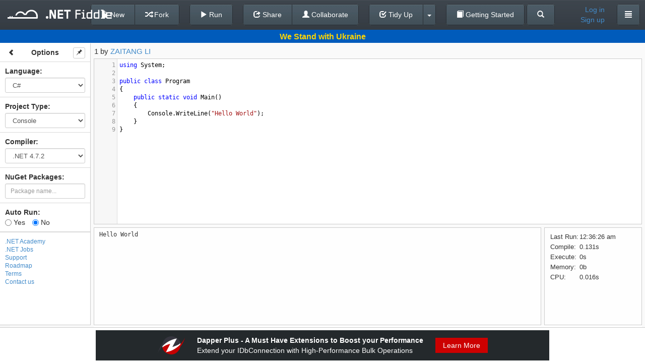

--- FILE ---
content_type: text/javascript; charset=utf-8
request_url: https://dotnetfiddle.net/bundles/codemirror?v=81DGaohXJQwxxeWtdQhwcBlfyjEOrYg0NfTLshx38Ow1
body_size: 253945
content:
function showActiveOverloadDescription(){$(".hint-overloads-item").removeClass("active"),$(this).addClass("active"),_completion_overloadsActive=!0}function Collaboration(){if(this.messages={nugetPackagesChanged:"NugetPackagesChanged",codeExecuting:"CodeExecuting",codeExecuted:"CodeExecuted",optionsChanged:"OptionsChanged",shared:"Shared",hello:"Hello"},this.selfId=null,this.clientIds=[],this.refetchClients=function(){var n,t;try{n=[],n[0]=this.selfId,t=TogetherJS.require("peers").getAllPeers(!0),$.each(t,function(t,i){n[n.length]=i.id}),this.clientIds=n.sort()}catch(i){return!1}return!0},this.isEnabled=function(){return typeof TogetherJS!="undefined"&&TogetherJS.running},this.isPrimary=function(){return!this.refetchClients()||this.clientIds.length>0&&this.clientIds[0]==this.selfId},this.sendToCollaborators=function(n,t){this.isEnabled()&&TogetherJS.send({type:n,data:t})},this.onOptionsChanged=function(n){this.fromTogetherJS=!0,n.isAutorun!=null&&fiddle.setAutoRun(n.isAutorun,!0),n.language!=null&&fiddle.setLanguage(n.language,!0),n.projectType!=null&&fiddle.setProjectType(n.projectType,!0),n.layoutType!=null&&fiddle.setLayout(n.layoutType,!0),n.codeBlocks!=null&&fiddle.setCodeBlocks(n.codeBlocks),n.compiler!=null&&fiddle.setCompiler(n.compiler),toggleProjectType(),toggleNugetWrap(),fiddle.render(),loadEditors("",!0),this.fromTogetherJS=!1},this.reinitialize=function(){collaboration.isEnabled()&&TogetherJS.reinitialize()},this.onNugetPackagesChanged=function(n){var t=n.operation;if(t=="remove")nugetPackageManager.removePackage(n.data);else if(t=="add")nugetPackageManager.savePackage(n.data);else throw'Operation "'+t+'" is not supported';},this.onCodeExecuting=function(){CodeRunner.fetchCode(),CodeRunner.toggleStatsLoader(!0)},this.onCodeExecuted=function(n){CodeRunner.fetchCode(),CodeRunner.showResults(n),CodeRunner.toggleStatsLoader(!1)},this.onShared=function(n){$("#OriginalFiddleId").val(n.id),$("#OriginalNuGetPackageVersionIds").val(n.versionIds),$("#NuGetPackageVersionIds").val(n.versionIds),fiddle.setFiddleId(n.id),fiddle.setCodeBlocks(n.codeBlocks,!0)},this.onHello=function(n){this.helloReceived||n.forId==this.selfId&&(collaboration.fromTogetherJS=!0,this.helloReceived=!0,fiddle.setProjectType(n.data.projectType,!0),fiddle.setLanguage(n.data.language,!0),fiddle.setCompiler(n.data.compiler,!0),fiddle.setLayout(n.data.layout,!0),fiddle.setAutoRun(n.data.isAutorun,!0),fiddle.setCodeBlocks(n.data.codeBlocks),$("#OriginalFiddleId").val(n.id),$("#OriginalNuGetPackageVersionIds").val(n.versionIds),$("#NuGetPackageVersionIds").val(n.versionIds),fiddle.setFiddleId(n.data.fiddleId),fiddle.render(),collaboration.fromTogetherJS=!1)},this.optionsChanged=function(n){this.isEnabled()&&(this.sendToCollaborators(this.messages.optionsChanged,n),loadEditors("",!1))},this.nugetPackagesChanged=function(n,t){this.sendToCollaborators(this.messages.nugetPackagesChanged,{data:n,operation:t})},this.codeExecuting=function(){this.sendToCollaborators(this.messages.codeExecuting,{})},this.codeExecuted=function(n){this.sendToCollaborators(this.messages.codeExecuted,n)},this.shared=function(n,t){CodeRunner.fetchCode();var i={id:n,versionIds:t,codeBlocks:fiddle.getCodeBlocks()};this.sendToCollaborators(this.messages.shared,i)},this.hello=function(n){fiddle.fetchCode();var t={projectType:fiddle.getProjectType(),language:fiddle.getLanguage(),compiler:fiddle.getCompiler(),layout:fiddle.getLayout(),codeBlocks:fiddle.getCodeBlocks(),isAutorun:fiddle.getAutorun(),fiddleId:fiddle.getFiddleId(),versionIds:$("#OriginalNuGetPackageVersionIds").val()};this.sendToCollaborators(this.messages.hello,{forId:n,data:t})},this.isTogetherJsInitiator=!1,this.fromTogetherJS=!1,this.fromTogetherJSTimeout=null,this.helloReceived=!1,this.init=function(){this.isEnabled()||(this.isTogetherJsInitiator=!0)},typeof TogetherJS!="undefined"){TogetherJS.on("ready",function(){var n=TogetherJS.require("session");collaboration.selfId=n.clientId});TogetherJS.hub.on("togetherjs.hello",function(n){collaboration.refetchClients(),collaboration.clientIds.length==1&&(collaboration.isTogetherJsInitiator=!0),collaboration.isTogetherJsInitiator&&collaboration.hello(n.clientId)});TogetherJS.hub.on(this.messages.shared,function(n){collaboration.onShared(n.data)});TogetherJS.hub.on(this.messages.optionsChanged,function(n){collaboration.onOptionsChanged(n.data)});TogetherJS.hub.on(this.messages.codeExecuting,function(){collaboration.onCodeExecuting()});TogetherJS.hub.on(this.messages.codeExecuted,function(n){collaboration.onCodeExecuted(n.data)});TogetherJS.hub.on(this.messages.nugetPackagesChanged,function(n){collaboration.onNugetPackagesChanged(n.data)});TogetherJS.hub.on(this.messages.hello,function(n){collaboration.onHello(n.data)})}}function RunQueue(n){this.queue=[],this.mutationHandler=n||function(){},this.callHandler=function(n){typeof this.mutationHandler=="function"&&this.mutationHandler(n)},this.push=function(n){this.queue.push(n),this.callHandler(n)},this.pull=function(n){return this.queue.shift(n)},this.clear=function(){this.queue=[]}}function loadEditors(n,t,i,r){var u=null;return i||(i=$(".code-block")),typeof r=="undefined"&&(r=!0),i.each(function(){var e=$(this),o=$(e).attr("id"),f="",c=!1,s,h,i;window.academyCode?(s=academyCode.getFiddle(o),f=s.getMode(),c=s.isReadOnly()):(f=$(e).attr("mode"),f=f||CodeRunner.getMode()),h={},r&&(h={getAnnotations:Linter.getSyntaxErrors,async:!0,startup:t!=null&&t}),i=CodeMirror(function(n){$(e).closest("div").append(n)},{value:$(e).val(),mode:f,lineNumbers:!0,indentUnit:4,indentWithTabs:!0,lint:h,extraKeys:{"Ctrl-Space":"autocomplete","'.'":"dotautocomplete","' '":"spaceautocomplete","','":"commaOverloads","Ctrl-Q":"commentSelection","Ctrl-U":"uncommentSelection"},theme:n!=null?n:"default",gutters:["CodeMirror-lint-markers"],readOnly:c,codeBlockId:o});i.on("keyup",function(n,t){var i=String.fromCharCode(t.keyCode);i!=","&&$(".hint-overloads").length>0&&$("ul.CodeMirror-hints").length==0&&(tokenTypeTimer!=null&&clearTimeout(tokenTypeTimer),tokenTypeTimer=setTimeout(function(){CodeMirror.hint.getTokenType(n,CodeMirror.hint.highlightArgument)},200))});i.on("endCompletion",function(){i.focus()});i.setSize("100%");i.on("keydown",function(){$(".hint-overloads .back-to-list.active").remove()});u=u||{},u[o]=i}),u}var _completion_overloadsActive,_completion_overloadsMouseOver,collaboration,CodeRunner,Terminal,Linter,tokenTypeTimer;(function(n,t){typeof exports=="object"&&typeof module!="undefined"?module.exports=t():typeof define=="function"&&define.amd?define(t):(n=n||self,n.CodeMirror=t())})(this,function(){"use strict";function iu(n){return new RegExp("(^|\\s)"+n+"(?:$|\\s)\\s*")}function wi(n){for(var t=n.childNodes.length;t>0;--t)n.removeChild(n.firstChild);return n}function ht(n,t){return wi(n).appendChild(t)}function i(n,t,i,r){var u=document.createElement(n),f;if(i&&(u.className=i),r&&(u.style.cssText=r),typeof t=="string")u.appendChild(document.createTextNode(t));else if(t)for(f=0;f<t.length;++f)u.appendChild(t[f]);return u}function ru(n,t,r,u){var f=i(n,t,r,u);return f.setAttribute("role","presentation"),f}function bi(n,t){if(t.nodeType==3&&(t=t.parentNode),n.contains)return n.contains(t);do if(t.nodeType==11&&(t=t.host),t==n)return!0;while(t=t.parentNode)}function at(n){var i=n.ownerDocument||n,t;try{t=n.activeElement}catch(r){t=i.body||null}while(t&&t.shadowRoot&&t.shadowRoot.activeElement)t=t.shadowRoot.activeElement;return t}function er(n,t){var i=n.className;iu(t).test(i)||(n.className+=(i?" ":"")+t)}function ih(n,t){for(var r=n.split(" "),i=0;i<r.length;i++)r[i]&&!iu(r[i]).test(t)&&(t+=" "+r[i]);return t}function af(n){return n.display.wrapper.ownerDocument}function fu(n){return or(n.display.wrapper)}function or(n){return n.getRootNode?n.getRootNode():n.ownerDocument}function eo(n){return af(n).defaultView}function rh(n){var t=Array.prototype.slice.call(arguments,1);return function(){return n.apply(null,t)}}function sr(n,t,i){t||(t={});for(var r in n)n.hasOwnProperty(r)&&(i!==!1||!t.hasOwnProperty(r))&&(t[r]=n[r]);return t}function vt(n,t,i,r,u){var f,e,o;for(t==null&&(t=n.search(/[^\s\u00a0]/),t==-1&&(t=n.length)),f=r||0,e=u||0;;){if(o=n.indexOf("\t",f),o<0||o>=t)return e+(t-f);e+=o-f,e+=i-e%i,f=o+1}}function g(n,t){for(var i=0;i<n.length;++i)if(n[i]==t)return i;return-1}function fh(n,t,i){for(var f,e,r=0,u=0;;){if(f=n.indexOf("\t",r),f==-1&&(f=n.length),e=f-r,f==n.length||u+e>=t)return r+Math.min(e,t-u);if(u+=f-r,u+=i-u%i,r=f+1,u>=t)return r}}function eh(n){while(yf.length<=n)yf.push(s(yf)+" ");return yf[n]}function s(n){return n[n.length-1]}function so(n,t){for(var r=[],i=0;i<n.length;i++)r[i]=t(n[i],i);return r}function ak(n,t,i){for(var r=0,u=i(t);r<n.length&&i(n[r])<=u;)r++;n.splice(r,0,t)}function ya(){}function pa(n,t){var i;return Object.create?i=Object.create(n):(ya.prototype=n,i=new ya),t&&sr(t,i),i}function oh(n){return/\w/.test(n)||n>""&&(n.toUpperCase()!=n.toLowerCase()||wa.test(n))}function ho(n,t){return t?t.source.indexOf("\\w")>-1&&oh(n)?!0:t.test(n):oh(n)}function ba(n){for(var t in n)if(n.hasOwnProperty(t)&&n[t])return!1;return!0}function sh(n){return n.charCodeAt(0)>=768&&ka.test(n)}function da(n,t,i){while((i<0?t>0:t<n.length)&&sh(n.charAt(t)))t+=i;return t}function pf(n,t,i){for(var f=t>i?-1:1,u,r;;){if(t==i)return t;if(u=(t+i)/2,r=f<0?Math.ceil(u):Math.floor(u),r==t)return n(r)?t:i;n(r)?i=r:t=r+f}}function vk(n,t,i,r){var e,f,u;if(!n)return r(t,i,"ltr",0);for(e=!1,f=0;f<n.length;++f)u=n[f],(u.from<i&&u.to>t||t==i&&u.to==t)&&(r(Math.max(u.from,t),Math.min(u.to,i),u.level==1?"rtl":"ltr",f),e=!0);e||r(t,i,"ltr")}function wf(n,t,i){var f,r,u;for(eu=null,r=0;r<n.length;++r){if(u=n[r],u.from<t&&u.to>t)return r;u.to==t&&(u.from!=u.to&&i=="before"?f=r:eu=r),u.from==t&&(u.from!=u.to&&i!="before"?f=r:eu=r)}return f!=null?f:eu}function hi(n,t){var i=n.order;return i==null&&(i=n.order=ga(n.text,t)),i}function ch(n,t){return n._handlers&&n._handlers[t]||hh}function ct(n,t,i){var u,r,f;n.removeEventListener?n.removeEventListener(t,i,!1):n.detachEvent?n.detachEvent("on"+t,i):(u=n._handlers,r=u&&u[t],r&&(f=g(r,i),f>-1&&(u[t]=r.slice(0,f).concat(r.slice(f+1)))))}function p(n,t){var r=ch(n,t),u,i;if(r.length)for(u=Array.prototype.slice.call(arguments,2),i=0;i<r.length;++i)r[i].apply(null,u)}function w(n,t,i){return typeof t=="string"&&(t={type:t,preventDefault:function(){this.defaultPrevented=!0}}),p(n,i||t.type,n,t),lh(t)||t.codemirrorIgnore}function nv(n){var i=n._handlers&&n._handlers.cursorActivity,r,t;if(i)for(r=n.curOp.cursorActivityHandlers||(n.curOp.cursorActivityHandlers=[]),t=0;t<i.length;++t)g(r,i[t])==-1&&r.push(i[t])}function yt(n,t){return ch(n,t).length>0}function ou(n){n.prototype.on=function(n,t){r(this,n,t)},n.prototype.off=function(n,t){ct(this,n,t)}}function ft(n){n.preventDefault?n.preventDefault():n.returnValue=!1}function tv(n){n.stopPropagation?n.stopPropagation():n.cancelBubble=!0}function lh(n){return n.defaultPrevented!=null?n.defaultPrevented:n.returnValue==!1}function bf(n){ft(n),tv(n)}function ah(n){return n.target||n.srcElement}function iv(n){var t=n.which;return t==null&&(n.button&1?t=1:n.button&2?t=3:n.button&4&&(t=2)),lt&&n.ctrlKey&&t==1&&(t=3),t}function yk(n){var t,r;return vh==null&&(t=i("span","​"),ht(n,i("span",[t,document.createTextNode("x")])),n.firstChild.offsetHeight!=0&&(vh=t.offsetWidth<=1&&t.offsetHeight>2&&!(e&&l<8))),r=vh?i("span","​"):i("span"," ",null,"display: inline-block; width: 1px; margin-right: -1px"),r.setAttribute("cm-text",""),r}function pk(n){if(yh!=null)return yh;var i=ht(n,document.createTextNode("AخA")),t=fr(i,0,1).getBoundingClientRect(),r=fr(i,1,2).getBoundingClientRect();return(wi(n),!t||t.left==t.right)?!1:yh=r.right-t.right<3}function kk(n){if(wh!=null)return wh;var t=ht(n,i("span","x")),r=t.getBoundingClientRect(),u=fr(t,0,1).getBoundingClientRect();return wh=Math.abs(r.left-u.left)>1}function dk(n,t){arguments.length>2&&(t.dependencies=Array.prototype.slice.call(arguments,2)),co[n]=t}function gk(n,t){hr[n]=t}function lo(n){if(typeof n=="string"&&hr.hasOwnProperty(n))n=hr[n];else if(n&&typeof n.name=="string"&&hr.hasOwnProperty(n.name)){var t=hr[n.name];typeof t=="string"&&(t={name:t}),n=pa(t,n),n.name=t.name}else{if(typeof n=="string"&&/^[\w\-]+\/[\w\-]+\+xml$/.test(n))return lo("application/xml");if(typeof n=="string"&&/^[\w\-]+\/[\w\-]+\+json$/.test(n))return lo("application/json")}return typeof n=="string"?{name:n}:n||{name:"null"}}function bh(n,t){var f,i,u,r,e;if(t=lo(t),f=co[t.name],!f)return bh(n,"text/plain");if(i=f(n,t),cr.hasOwnProperty(t.name)){u=cr[t.name];for(r in u)u.hasOwnProperty(r)&&(i.hasOwnProperty(r)&&(i["_"+r]=i[r]),i[r]=u[r])}if(i.name=t.name,t.helperType&&(i.helperType=t.helperType),t.modeProps)for(e in t.modeProps)i[e]=t.modeProps[e];return i}function nd(n,t){var i=cr.hasOwnProperty(n)?cr[n]:cr[n]={};sr(t,i)}function lr(n,t){var r,u,i;if(t===!0)return t;if(n.copyState)return n.copyState(t);r={};for(u in t)i=t[u],i instanceof Array&&(i=i.concat([])),r[u]=i;return r}function kh(n,t){for(var i;n.innerMode;){if(i=n.innerMode(t),!i||i.mode==n)break;t=i.state,n=i.mode}return i||{mode:n,state:t}}function uv(n,t,i){return n.startState?n.startState(t,i):!0}function t(n,t){var i,r,u,f;if(t-=n.first,t<0||t>=n.size)throw new Error("There is no line "+(t+n.first)+" in the document.");for(i=n;!i.lines;)for(r=0;;++r){if(u=i.children[r],f=u.chunkSize(),t<f){i=u;break}t-=f}return i.lines[t]}function ar(n,t,i){var u=[],r=t.line;return n.iter(t.line,i.line+1,function(n){var f=n.text;r==i.line&&(f=f.slice(0,i.ch)),r==t.line&&(f=f.slice(t.ch)),u.push(f),++r}),u}function dh(n,t,i){var r=[];return n.iter(t,i,function(n){r.push(n.text)}),r}function ti(n,t){var r=t-n.height,i;if(r)for(i=n;i;i=i.parent)i.height+=r}function c(n){var i,u,t,r;if(n.parent==null)return null;for(i=n.parent,u=g(i.lines,n),t=i.parent;t;i=t,t=t.parent)for(r=0;;++r){if(t.children[r]==i)break;u+=t.children[r].chunkSize()}return u+i.first}function vr(n,t){var f=n.first,r,u,e,i,s,o;n:do{for(r=0;r<n.children.length;++r){if(u=n.children[r],e=u.height,t<e){n=u;continue n}t-=e,f+=u.chunkSize()}return f}while(!n.lines);for(i=0;i<n.lines.length;++i){if(s=n.lines[i],o=s.height,t<o)break;t-=o}return f+i}function kf(n,t){return t>=n.first&&t<n.first+n.size}function gh(n,t){return String(n.lineNumberFormatter(t+n.firstLineNumber))}function n(t,i,r){if(r===void 0&&(r=null),!(this instanceof n))return new n(t,i,r);this.line=t,this.ch=i,this.sticky=r}function u(n,t){return n.line-t.line||n.ch-t.ch}function nc(n,t){return n.sticky==t.sticky&&u(n,t)==0}function tc(t){return n(t.line,t.ch)}function ao(n,t){return u(n,t)<0?t:n}function vo(n,t){return u(n,t)<0?n:t}function fv(n,t){return Math.max(n.first,Math.min(t,n.first+n.size-1))}function f(i,r){if(r.line<i.first)return n(i.first,0);var u=i.first+i.size-1;return r.line>u?n(u,t(i,u).text.length):td(r,t(i,r.line).text.length)}function td(t,i){var r=t.ch;return r==null||r>i?n(t.line,i):r<0?n(t.line,0):t}function ev(n,t){for(var r=[],i=0;i<t.length;i++)r[i]=f(n,t[i]);return r}function ov(n,t,i,r){var u=[n.state.modeGen],f={},o,s,e;for(av(n,t.text,n.doc.mode,i,function(n,t){return u.push(n,t)},f,r),o=i.state,s=function(r){i.baseTokens=u;var s=n.state.overlays[r],e=1,h=0;i.state=!0,av(n,t.text,s.mode,i,function(n,t){for(var i=e,r,f;h<n;)r=u[e],r>n&&u.splice(e,1,n,u[e+1],r),e+=2,h=Math.min(n,r);if(t)if(s.opaque)u.splice(i,e-i,n,"overlay "+t),e=i+2;else for(;i<e;i+=2)f=u[i+1],u[i+1]=(f?f+" ":"")+"overlay "+t},f),i.state=o,i.baseTokens=null,i.baseTokenPos=1},e=0;e<n.state.overlays.length;++e)s(e);return{styles:u,classes:f.bgClass||f.textClass?f:null}}function sv(n,t,i){if(!t.styles||t.styles[0]!=n.state.modeGen){var r=gf(n,c(t)),u=t.text.length>n.options.maxHighlightLength&&lr(n.doc.mode,r.state),f=ov(n,t,r);u&&(r.state=u),t.stateAfter=r.save(!u),t.styles=f.styles,f.classes?t.styleClasses=f.classes:t.styleClasses&&(t.styleClasses=null),i===n.doc.highlightFrontier&&(n.doc.modeFrontier=Math.max(n.doc.modeFrontier,++n.doc.highlightFrontier))}return t.styles}function gf(n,i,r){var u=n.doc,o=n.display;if(!u.mode.startState)return new bt(u,!0,i);var e=id(n,i,r),s=e>u.first&&t(u,e-1).stateAfter,f=s?bt.fromSaved(u,s,e):new bt(u,uv(u.mode),e);return u.iter(e,i,function(t){ic(n,t.text,f);var r=f.line;t.stateAfter=r==i-1||r%5==0||r>=o.viewFrom&&r<o.viewTo?f.save():null,f.nextLine()}),r&&(u.modeFrontier=f.line),f}function ic(n,t,i,r){var f=n.doc.mode,u=new y(t,n.options.tabSize,i);for(u.start=u.pos=r||0,t==""&&hv(f,i.state);!u.eol();)rc(f,u,i.state),u.start=u.pos}function hv(n,t){if(n.blankLine)return n.blankLine(t);if(n.innerMode){var i=kh(n,t);if(i.mode.blankLine)return i.mode.blankLine(i.state)}}function rc(n,t,i,r){for(var f,u=0;u<10;u++)if(r&&(r[0]=kh(n,i).mode),f=n.token(t,i),t.pos>t.start)return f;throw new Error("Mode "+n.name+" failed to advance stream.");}function cv(n,i,r,u){var o=n.doc,l=o.mode,h;i=f(o,i);var a=t(o,i.line),s=gf(n,i.line,r),e=new y(a.text,n.options.tabSize,s),c;for(u&&(c=[]);(u||e.pos<i.ch)&&!e.eol();)e.start=e.pos,h=rc(l,e,s.state),u&&c.push(new uc(e,h,lr(o.mode,s.state)));return u?c:new uc(e,h,s.state)}function lv(n,t){var i,r;if(n)for(;;){if(i=n.match(/(?:^|\s+)line-(background-)?(\S+)/),!i)break;n=n.slice(0,i.index)+n.slice(i.index+i[0].length),r=i[1]?"bgClass":"textClass",t[r]==null?t[r]=i[2]:new RegExp("(?:^|\\s)"+i[2]+"(?:$|\\s)").test(t[r])||(t[r]+=" "+i[2])}return n}function av(n,t,i,r,u,f,e){var c=i.flattenSpans,a,p;c==null&&(c=n.options.flattenSpans);var s=0,l=null,o=new y(t,n.options.tabSize,r),h,v=n.options.addModeClass&&[null];for(t==""&&lv(hv(i,r.state),f);!o.eol();){if(o.pos>n.options.maxHighlightLength?(c=!1,e&&ic(n,t,r,o.pos),o.pos=t.length,h=null):h=lv(rc(i,o,r.state,v),f),v&&(a=v[0].name,a&&(h="m-"+(h?a+" "+h:a))),!c||l!=h){while(s<o.start)s=Math.min(o.start,s+5e3),u(s,l);l=h}o.start=o.pos}while(s<o.pos)p=Math.min(o.pos,s+5e3),u(p,l),s=p}function id(n,i,r){for(var c,o,f=n.doc,l=r?-1:i-(n.doc.mode.innerMode?1e3:100),s,e,h,u=i;u>l;--u){if(u<=f.first)return f.first;if(s=t(f,u-1),e=s.stateAfter,e&&(!r||u+(e instanceof df?e.lookAhead:0)<=f.modeFrontier))return u;h=vt(s.text,null,n.options.tabSize),(o==null||c>h)&&(o=u-1,c=h)}return o}function rd(n,i){var u,r,f;if(n.modeFrontier=Math.min(n.modeFrontier,i),!(n.highlightFrontier<i-10)){for(u=n.first,r=i-1;r>u;r--)if(f=t(n,r).stateAfter,f&&(!(f instanceof df)||r+f.lookAhead<i)){u=r+1;break}n.highlightFrontier=Math.min(n.highlightFrontier,u)}}function ud(){fc=!0}function fd(){ii=!0}function yo(n,t,i){this.marker=n,this.from=t,this.to=i}function ne(n,t){var i,r;if(n)for(i=0;i<n.length;++i)if(r=n[i],r.marker==t)return r}function ed(n,t){for(var r,i=0;i<n.length;++i)n[i]!=t&&(r||(r=[])).push(n[i]);return r}function od(n,t,i){var r=i&&window.WeakSet&&(i.markedSpans||(i.markedSpans=new WeakSet));r&&n.markedSpans&&r.has(n.markedSpans)?n.markedSpans.push(t):(n.markedSpans=n.markedSpans?n.markedSpans.concat([t]):[t],r&&r.add(n.markedSpans)),t.marker.attachLine(n)}function sd(n,t,i){var e,u,o;if(n)for(u=0;u<n.length;++u){var r=n[u],f=r.marker,s=r.from==null||(f.inclusiveLeft?r.from<=t:r.from<t);!s&&(r.from!=t||f.type!="bookmark"||i&&r.marker.insertLeft)||(o=r.to==null||(f.inclusiveRight?r.to>=t:r.to>t),(e||(e=[])).push(new yo(f,r.from,o?null:r.to)))}return e}function hd(n,t,i){var e,u,o;if(n)for(u=0;u<n.length;++u){var r=n[u],f=r.marker,s=r.to==null||(f.inclusiveRight?r.to>=t:r.to>t);(s||r.from==t&&f.type=="bookmark"&&(!i||r.marker.insertLeft))&&(o=r.from==null||(f.inclusiveLeft?r.from<=t:r.from<t),(e||(e=[])).push(new yo(f,o?null:r.from-t,r.to==null?null:r.to-t)))}return e}function ec(n,i){var w,b,a,h,v,y,e,it,p,d,g,c,nt;if(i.full||(w=kf(n,i.from.line)&&t(n,i.from.line).markedSpans,b=kf(n,i.to.line)&&t(n,i.to.line).markedSpans,!w&&!b))return null;var k=i.from.ch,rt=i.to.ch,tt=u(i.from,i.to)==0,r=sd(w,k,tt),f=hd(b,rt,tt),o=i.text.length==1,l=s(i.text).length+(o?k:0);if(r)for(a=0;a<r.length;++a)h=r[a],h.to==null&&(v=ne(f,h.marker),v?o&&(h.to=v.to==null?null:v.to+l):h.to=k);if(f)for(y=0;y<f.length;++y)e=f[y],e.to!=null&&(e.to+=l),e.from==null?(it=ne(r,e.marker),it||(e.from=l,o&&(r||(r=[])).push(e))):(e.from+=l,o&&(r||(r=[])).push(e));if(r&&(r=vv(r)),f&&f!=r&&(f=vv(f)),p=[r],!o){if(d=i.text.length-2,d>0&&r)for(c=0;c<r.length;++c)r[c].to==null&&(g||(g=[])).push(new yo(r[c].marker,null,null));for(nt=0;nt<d;++nt)p.push(g);p.push(f)}return p}function vv(n){for(var i,t=0;t<n.length;++t)i=n[t],i.from!=null&&i.from==i.to&&i.marker.clearWhenEmpty!==!1&&n.splice(t--,1);return n.length?n:null}function cd(n,t,i){var r=null,o,h,c,f,s,e;if(n.iter(t.line,i.line+1,function(n){var t,i;if(n.markedSpans)for(t=0;t<n.markedSpans.length;++t)i=n.markedSpans[t].marker,i.readOnly&&(!r||g(r,i)==-1)&&(r||(r=[])).push(i)}),!r)return null;for(o=[{from:t,to:i}],h=0;h<r.length;++h)for(c=r[h],f=c.find(0),s=0;s<o.length;++s)if(e=o[s],!(u(e.to,f.from)<0)&&!(u(e.from,f.to)>0)){var l=[s,1],a=u(e.from,f.from),v=u(e.to,f.to);(a<0||!c.inclusiveLeft&&!a)&&l.push({from:e.from,to:f.from}),(v>0||!c.inclusiveRight&&!v)&&l.push({from:f.to,to:e.to}),o.splice.apply(o,l),s+=l.length-3}return o}function yv(n){var i=n.markedSpans,t;if(i){for(t=0;t<i.length;++t)i[t].marker.detachLine(n);n.markedSpans=null}}function pv(n,t){if(t){for(var i=0;i<t.length;++i)t[i].marker.attachLine(n);n.markedSpans=t}}function po(n){return n.inclusiveLeft?-1:0}function wo(n){return n.inclusiveRight?1:0}function oc(n,t){var r=n.lines.length-t.lines.length,i;if(r!=0)return r;var f=n.find(),e=t.find(),o=u(f.from,e.from)||po(n)-po(t);return o?-o:(i=u(f.to,e.to)||wo(n)-wo(t),i)?i:t.id-n.id}function wv(n,t){var f=ii&&n.markedSpans,r,i,u;if(f)for(i=void 0,u=0;u<f.length;++u)i=f[u],i.marker.collapsed&&(t?i.from:i.to)==null&&(!r||oc(r,i.marker)<0)&&(r=i.marker);return r}function bv(n){return wv(n,!0)}function bo(n){return wv(n,!1)}function ld(n,t){var f=ii&&n.markedSpans,r,u,i;if(f)for(u=0;u<f.length;++u)i=f[u],i.marker.collapsed&&(i.from==null||i.from<t)&&(i.to==null||i.to>t)&&(!r||oc(r,i.marker)<0)&&(r=i.marker);return r}function kv(n,i,r,f,e){var v=t(n,i),l=ii&&v.markedSpans,h,o;if(l)for(h=0;h<l.length;++h)if(o=l[h],o.marker.collapsed){var s=o.marker.find(0),c=u(s.from,r)||po(o.marker)-po(e),a=u(s.to,f)||wo(o.marker)-wo(e);if((!(c>=0)||!(a<=0))&&(!(c<=0)||!(a>=0))&&(c<=0&&(o.marker.inclusiveRight&&e.inclusiveLeft?u(s.to,r)>=0:u(s.to,r)>0)||c>=0&&(o.marker.inclusiveRight&&e.inclusiveLeft?u(s.from,f)<=0:u(s.from,f)<0)))return!0}}function kt(n){for(var t;t=bv(n);)n=t.find(-1,!0).line;return n}function ad(n){for(var t;t=bo(n);)n=t.find(1,!0).line;return n}function vd(n){for(var i,t;i=bo(n);)n=i.find(1,!0).line,(t||(t=[])).push(n);return t}function sc(n,i){var r=t(n,i),u=kt(r);return r==u?i:c(u)}function dv(n,i){if(i>n.lastLine())return i;var r=t(n,i),u;if(!ki(n,r))return i;while(u=bo(r))r=u.find(1,!0).line;return c(r)+1}function ki(n,t){var u=ii&&t.markedSpans,i,r;if(u)for(i=void 0,r=0;r<u.length;++r)if(i=u[r],i.marker.collapsed){if(i.from==null)return!0;if(!i.marker.widgetNode&&i.from==0&&i.marker.inclusiveLeft&&hc(n,t,i))return!0}}function hc(n,t,i){var f,r,u;if(i.to==null)return f=i.marker.find(1,!0),hc(n,f.line,ne(f.line.markedSpans,i.marker));if(i.marker.inclusiveRight&&i.to==t.text.length)return!0;for(r=void 0,u=0;u<t.markedSpans.length;++u)if(r=t.markedSpans[u],r.marker.collapsed&&!r.marker.widgetNode&&r.from==i.to&&(r.to==null||r.to!=i.from)&&(r.marker.inclusiveLeft||i.marker.inclusiveRight)&&hc(n,t,r))return!0}function ci(n){var r,t,u,e,i,f,o;for(n=kt(n),r=0,t=n.parent,u=0;u<t.lines.length;++u)if(e=t.lines[u],e==n)break;else r+=e.height;for(i=t.parent;i;t=i,i=t.parent)for(f=0;f<i.children.length;++f)if(o=i.children[f],o==t)break;else r+=o.height;return r}function ko(n){var i,r,t,u,f;if(n.height==0)return 0;for(i=n.text.length,t=n;r=bv(t);)u=r.find(0,!0),t=u.from.line,i+=u.from.ch-u.to.ch;for(t=n;r=bo(t);)f=r.find(0,!0),i-=t.text.length-f.from.ch,t=f.to.line,i+=t.text.length-f.to.ch;return i}function cc(n){var i=n.display,r=n.doc;i.maxLine=t(r,r.first),i.maxLineLength=ko(i.maxLine),i.maxLineChanged=!0,r.iter(function(n){var t=ko(n);t>i.maxLineLength&&(i.maxLineLength=t,i.maxLine=n)})}function yd(n,t,i,r){n.text=t,n.stateAfter&&(n.stateAfter=null),n.styles&&(n.styles=null),n.order!=null&&(n.order=null),yv(n),pv(n,i);var u=r?r(n):1;u!=n.height&&ti(n,u)}function pd(n){n.parent=null,yv(n)}function ty(n,t){if(!n||/^\s*$/.test(n))return null;var i=t.addModeClass?ny:gv;return i[n]||(i[n]=n.replace(/\S+/g,"cm-$&"))}function iy(n,t){var o=ru("span",null,null,tt?"padding-right: .1px":null),i={pre:ru("pre",[o],"CodeMirror-line"),content:o,col:0,pos:0,cm:n,trailingSpace:!1,splitSpaces:n.getOption("lineWrapping")},u,r,e,s,f;for(t.measure={},u=0;u<=(t.rest?t.rest.length:0);u++)r=u?t.rest[u-1]:t.line,e=void 0,i.pos=0,i.addToken=bd,pk(n.display.measure)&&(e=hi(r,n.doc.direction))&&(i.addToken=dd(i.addToken,e)),i.map=[],s=t!=n.display.externalMeasured&&c(r),gd(r,i,sv(n,r,s)),r.styleClasses&&(r.styleClasses.bgClass&&(i.bgClass=ih(r.styleClasses.bgClass,i.bgClass||"")),r.styleClasses.textClass&&(i.textClass=ih(r.styleClasses.textClass,i.textClass||""))),i.map.length==0&&i.map.push(0,0,i.content.appendChild(yk(n.display.measure))),u==0?(t.measure.map=i.map,t.measure.cache={}):((t.measure.maps||(t.measure.maps=[])).push(i.map),(t.measure.caches||(t.measure.caches=[])).push({}));return tt&&(f=i.content.lastChild,(/\bcm-tab\b/.test(f.className)||f.querySelector&&f.querySelector(".cm-tab"))&&(i.content.className="cm-tab-wrap-hack")),p(n,"renderLine",n,t.line,i.pre),i.pre.className&&(i.textClass=ih(i.pre.className,i.textClass||"")),i}function wd(n){var t=i("span","•","cm-invalidchar");return t.title="\\u"+n.charCodeAt(0).toString(16),t.setAttribute("aria-label",t.title),t}function bd(n,t,r,u,f,o,s){var v,c,y,w,a,g,nt,b,tt,p;if(t){var k=n.splitSpaces?kd(t,n.trailingSpace):t,d=n.cm.state.specialChars,it=!1,h;if(d.test(t))for(h=document.createDocumentFragment(),v=0;;){if(d.lastIndex=v,c=d.exec(t),y=c?c.index-v:t.length-v,y&&(w=document.createTextNode(k.slice(v,v+y)),e&&l<9?h.appendChild(i("span",[w])):h.appendChild(w),n.map.push(n.pos,n.pos+y,w),n.col+=y,n.pos+=y),!c)break;v+=y+1,a=void 0,c[0]=="\t"?(g=n.cm.options.tabSize,nt=g-n.col%g,a=h.appendChild(i("span",eh(nt),"cm-tab")),a.setAttribute("role","presentation"),a.setAttribute("cm-text","\t"),n.col+=nt):c[0]=="\r"||c[0]=="\n"?(a=h.appendChild(i("span",c[0]=="\r"?"␍":"␤","cm-invalidchar")),a.setAttribute("cm-text",c[0]),n.col+=1):(a=n.cm.options.specialCharPlaceholder(c[0]),a.setAttribute("cm-text",c[0]),e&&l<9?h.appendChild(i("span",[a])):h.appendChild(a),n.col+=1),n.map.push(n.pos,n.pos+1,a),n.pos++}else n.col+=t.length,h=document.createTextNode(k),n.map.push(n.pos,n.pos+t.length,h),e&&l<9&&(it=!0),n.pos+=t.length;if(n.trailingSpace=k.charCodeAt(t.length-1)==32,r||u||f||it||o||s){if(b=r||"",u&&(b+=u),f&&(b+=f),tt=i("span",[h],b,o),s)for(p in s)s.hasOwnProperty(p)&&p!="style"&&p!="class"&&tt.setAttribute(p,s[p]);return n.content.appendChild(tt)}n.content.appendChild(h)}}function kd(n,t){var u,f,i,r;if(n.length>1&&!/  /.test(n))return n;for(u=t,f="",i=0;i<n.length;i++)r=n.charAt(i),r==" "&&u&&(i==n.length-1||n.charCodeAt(i+1)==32)&&(r=" "),f+=r,u=r==" ";return f}function dd(n,t){return function(i,r,u,f,e,o,s){var c,a,h,l;for(u=u?u+" cm-force-border":"cm-force-border",c=i.pos,a=c+r.length;;){for(h=void 0,l=0;l<t.length;l++)if(h=t[l],h.to>c&&h.from<=c)break;if(h.to>=a)return n(i,r,u,f,e,o,s);n(i,r.slice(0,h.to-c),u,f,null,o,s),f=null,r=r.slice(h.to-c),c=h.to}}}function ry(n,t,i,r){var u=!r&&i.widgetNode;u&&n.map.push(n.pos,n.pos+t,u),!r&&n.cm.display.input.needsContentAttribute&&(u||(u=n.content.appendChild(document.createElement("span"))),u.setAttribute("cm-marker",i.id)),u&&(n.cm.display.input.setUneditable(u),n.content.appendChild(u)),n.pos+=t,n.trailingSpace=!1}function gd(n,t,i){var it=n.markedSpans,rt=n.text,p=0,a,d,h,g,f,u,et,y,nt,l,tt,ot;if(!it){for(a=1;a<i.length;a+=2)t.addToken(t,rt.slice(p,p=i[a]),ty(i[a+1],t.cm.options));return}for(var ut=rt.length,r=0,st=1,s="",ft,v,o=0,w,b,k,e,c;;){if(o==r){for(w=b=k=v="",c=null,e=null,o=Infinity,d=[],h=void 0,g=0;g<it.length;++g)if(f=it[g],u=f.marker,u.type=="bookmark"&&f.from==r&&u.widgetNode)d.push(u);else if(f.from<=r&&(f.to==null||f.to>r||u.collapsed&&f.to==r&&f.from==r)){if(f.to!=null&&f.to!=r&&o>f.to&&(o=f.to,b=""),u.className&&(w+=" "+u.className),u.css&&(v=(v?v+";":"")+u.css),u.startStyle&&f.from==r&&(k+=" "+u.startStyle),u.endStyle&&f.to==o&&(h||(h=[])).push(u.endStyle,f.to),u.title&&((c||(c={})).title=u.title),u.attributes)for(et in u.attributes)(c||(c={}))[et]=u.attributes[et];u.collapsed&&(!e||oc(e.marker,u)<0)&&(e=f)}else f.from>r&&o>f.from&&(o=f.from);if(h)for(y=0;y<h.length;y+=2)h[y+1]==o&&(b+=" "+h[y]);if(!e||e.from==r)for(nt=0;nt<d.length;++nt)ry(t,0,d[nt]);if(e&&(e.from||0)==r){if(ry(t,(e.to==null?ut+1:e.to)-r,e.marker,e.from==null),e.to==null)return;e.to==r&&(e=!1)}}if(r>=ut)break;for(l=Math.min(ut,o);;){if(s){if(tt=r+s.length,e||(ot=tt>l?s.slice(0,l-r):s,t.addToken(t,ot,ft?ft+w:w,k,r+ot.length==o?b:"",v,c)),tt>=l){s=s.slice(l-r),r=l;break}r=tt,k=""}s=rt.slice(p,p=i[st++]),ft=ty(i[st++],t.cm.options)}}}function uy(n,t,i){this.line=t,this.rest=vd(t),this.size=this.rest?c(s(this.rest))-i+1:1,this.node=this.text=null,this.hidden=ki(n,t)}function go(n,i,r){for(var e=[],o,f,u=i;u<r;u=o)f=new uy(n.doc,t(n.doc,u),u),o=u+f.size,e.push(f);return e}function ng(n){pr?pr.ops.push(n):n.ownsGroup=pr={ops:[n],delayedCallbacks:[]}}function tg(n){var u=n.delayedCallbacks,i=0,r,t;do{for(;i<u.length;i++)u[i].call(null);for(r=0;r<n.ops.length;r++)if(t=n.ops[r],t.cursorActivityHandlers)while(t.cursorActivityCalled<t.cursorActivityHandlers.length)t.cursorActivityHandlers[t.cursorActivityCalled++].call(null,t.cm)}while(i<u.length)}function ig(n,t){var i=n.ownsGroup;if(i)try{tg(i)}finally{pr=null,t(i)}}function b(n,t){var u=ch(n,t),f,i,e,r;if(u.length)for(f=Array.prototype.slice.call(arguments,2),pr?i=pr.delayedCallbacks:su?i=su:(i=su=[],setTimeout(rg,0)),e=function(n){i.push(function(){return u[n].apply(null,f)})},r=0;r<u.length;++r)e(r)}function rg(){var t=su,n;for(su=null,n=0;n<t.length;++n)t[n]()}function fy(n,t,i,r){for(var u,f=0;f<t.changes.length;f++)u=t.changes[f],u=="text"?fg(n,t):u=="gutter"?oy(n,t,i,r):u=="class"?lc(n,t):u=="widget"&&eg(n,t,r);t.changes=null}function te(n){return n.node==n.text&&(n.node=i("div",null,null,"position: relative"),n.text.parentNode&&n.text.parentNode.replaceChild(n.node,n.text),n.node.appendChild(n.text),e&&l<8&&(n.node.style.zIndex=2)),n.node}function ug(n,t){var r=t.bgClass?t.bgClass+" "+(t.line.bgClass||""):t.line.bgClass,u;r&&(r+=" CodeMirror-linebackground"),t.background?r?t.background.className=r:(t.background.parentNode.removeChild(t.background),t.background=null):r&&(u=te(t),t.background=u.insertBefore(i("div",null,r),u.firstChild),n.display.input.setUneditable(t.background))}function ey(n,t){var i=n.display.externalMeasured;return i&&i.line==t.line?(n.display.externalMeasured=null,t.measure=i.measure,i.built):iy(n,t)}function fg(n,t){var r=t.text.className,i=ey(n,t);t.text==t.node&&(t.node=i.pre),t.text.parentNode.replaceChild(i.pre,t.text),t.text=i.pre,i.bgClass!=t.bgClass||i.textClass!=t.textClass?(t.bgClass=i.bgClass,t.textClass=i.textClass,lc(n,t)):r&&(t.text.className=r)}function lc(n,t){ug(n,t),t.line.wrapClass?te(t).className=t.line.wrapClass:t.node!=t.text&&(t.node.className="");var i=t.textClass?t.textClass+" "+(t.line.textClass||""):t.line.textClass;t.text.className=i||""}function oy(n,t,r,u){var c,f,l,e,s,o,h;if(t.gutter&&(t.node.removeChild(t.gutter),t.gutter=null),t.gutterBackground&&(t.node.removeChild(t.gutterBackground),t.gutterBackground=null),t.line.gutterClass&&(c=te(t),t.gutterBackground=i("div",null,"CodeMirror-gutter-background "+t.line.gutterClass,"left: "+(n.options.fixedGutter?u.fixedPos:-u.gutterTotalWidth)+"px; width: "+u.gutterTotalWidth+"px"),n.display.input.setUneditable(t.gutterBackground),c.insertBefore(t.gutterBackground,t.text)),f=t.line.gutterMarkers,(n.options.lineNumbers||f)&&(l=te(t),e=t.gutter=i("div",null,"CodeMirror-gutter-wrapper","left: "+(n.options.fixedGutter?u.fixedPos:-u.gutterTotalWidth)+"px"),e.setAttribute("aria-hidden","true"),n.display.input.setUneditable(e),l.insertBefore(e,t.text),t.line.gutterClass&&(e.className+=" "+t.line.gutterClass),!n.options.lineNumbers||f&&f["CodeMirror-linenumbers"]||(t.lineNumber=e.appendChild(i("div",gh(n.options,r),"CodeMirror-linenumber CodeMirror-gutter-elt","left: "+u.gutterLeft["CodeMirror-linenumbers"]+"px; width: "+n.display.lineNumInnerWidth+"px"))),f))for(s=0;s<n.display.gutterSpecs.length;++s)o=n.display.gutterSpecs[s].className,h=f.hasOwnProperty(o)&&f[o],h&&e.appendChild(i("div",[h],"CodeMirror-gutter-elt","left: "+u.gutterLeft[o]+"px; width: "+u.gutterWidth[o]+"px"))}function eg(n,t,i){var f,r,u;for(t.alignable&&(t.alignable=null),f=iu("CodeMirror-linewidget"),r=t.node.firstChild,u=void 0;r;r=u)u=r.nextSibling,f.test(r.className)&&t.node.removeChild(r);sy(n,t,i)}function og(n,t,i,r){var u=ey(n,t);return t.text=t.node=u.pre,u.bgClass&&(t.bgClass=u.bgClass),u.textClass&&(t.textClass=u.textClass),lc(n,t),oy(n,t,i,r),sy(n,t,r),t.node}function sy(n,t,i){if(hy(n,t.line,t,i,!0),t.rest)for(var r=0;r<t.rest.length;r++)hy(n,t.rest[r],t,i,!1)}function hy(n,t,r,u,f){var h,s,c,e,o;if(t.widgets)for(h=te(r),s=0,c=t.widgets;s<c.length;++s)e=c[s],o=i("div",[e.node],"CodeMirror-linewidget"+(e.className?" "+e.className:"")),e.handleMouseEvents||o.setAttribute("cm-ignore-events","true"),sg(e,o,r,u),n.display.input.setUneditable(o),f&&e.above?h.insertBefore(o,r.gutter||r.text):h.appendChild(o),b(e,"redraw")}function sg(n,t,i,r){if(n.noHScroll){(i.alignable||(i.alignable=[])).push(t);var u=r.wrapperWidth;t.style.left=r.fixedPos+"px",n.coverGutter||(u-=r.gutterTotalWidth,t.style.paddingLeft=r.gutterTotalWidth+"px"),t.style.width=u+"px"}n.coverGutter&&(t.style.zIndex=5,t.style.position="relative",n.noHScroll||(t.style.marginLeft=-r.gutterTotalWidth+"px"))}function ie(n){var t,r;return n.height!=null?n.height:(t=n.doc.cm,!t)?0:(bi(document.body,n.node)||(r="position: relative;",n.coverGutter&&(r+="margin-left: -"+t.display.gutters.offsetWidth+"px;"),n.noHScroll&&(r+="width: "+t.display.wrapper.clientWidth+"px;"),ht(t.display.measure,i("div",[n.node],null,r))),n.height=n.node.parentNode.offsetHeight)}function li(n,t){for(var i=ah(t);i!=n.wrapper;i=i.parentNode)if(!i||i.nodeType==1&&i.getAttribute("cm-ignore-events")=="true"||i.parentNode==n.sizer&&i!=n.mover)return!0}function ns(n){return n.lineSpace.offsetTop}function ac(n){return n.mover.offsetHeight-n.lineSpace.offsetHeight}function cy(n){if(n.cachedPaddingH)return n.cachedPaddingH;var r=ht(n.measure,i("pre","x","CodeMirror-line-like")),u=window.getComputedStyle?window.getComputedStyle(r):r.currentStyle,t={left:parseInt(u.paddingLeft),right:parseInt(u.paddingRight)};return isNaN(t.left)||isNaN(t.right)||(n.cachedPaddingH=t),t}function ri(n){return va-n.display.nativeBarWidth}function wr(n){return n.display.scroller.clientWidth-ri(n)-n.display.barWidth}function vc(n){return n.display.scroller.clientHeight-ri(n)-n.display.barHeight}function hg(n,t,i){var f=n.options.lineWrapping,h=f&&wr(n),e,u,r,o,s;if(!t.measure.heights||f&&t.measure.width!=h){if(e=t.measure.heights=[],f)for(t.measure.width=h,u=t.text.firstChild.getClientRects(),r=0;r<u.length-1;r++)o=u[r],s=u[r+1],Math.abs(o.bottom-s.bottom)>2&&e.push((o.bottom+s.top)/2-i.top);e.push(i.bottom-i.top)}}function ly(n,t,i){var r,u;if(n.line==t)return{map:n.measure.map,cache:n.measure.cache};if(n.rest){for(r=0;r<n.rest.length;r++)if(n.rest[r]==t)return{map:n.measure.maps[r],cache:n.measure.caches[r]};for(u=0;u<n.rest.length;u++)if(c(n.rest[u])>i)return{map:n.measure.maps[u],cache:n.measure.caches[u],before:!0}}}function cg(n,t){var r,i,u;return t=kt(t),r=c(t),i=n.display.externalMeasured=new uy(n.doc,t,r),i.lineN=r,u=i.built=iy(n,i),i.text=u.pre,ht(n.display.lineMeasure,u.pre),i}function ay(n,t,i,r){return ui(n,hu(n,t),i,r)}function yc(n,t){if(t>=n.display.viewFrom&&t<n.display.viewTo)return n.display.view[dr(n,t)];var i=n.display.externalMeasured;if(i&&t>=i.lineN&&t<i.lineN+i.size)return i}function hu(n,t){var u=c(t),i=yc(n,u),r;return i&&!i.text?i=null:i&&i.changes&&(fy(n,i,u,gc(n)),n.curOp.forceUpdate=!0),i||(i=cg(n,t)),r=ly(i,t,u),{line:t,view:i,rect:null,map:r.map,cache:r.cache,before:r.before,hasHeights:!1}}function ui(n,t,i,r,u){t.before&&(i=-1);var e=i+(r||""),f;return t.cache.hasOwnProperty(e)?f=t.cache[e]:(t.rect||(t.rect=t.view.text.getBoundingClientRect()),t.hasHeights||(hg(n,t.view,t.rect),t.hasHeights=!0),f=ag(n,t,i,r),f.bogus||(t.cache[e]=f)),{left:f.left,right:f.right,top:u?f.rtop:f.top,bottom:u?f.rbottom:f.bottom}}function vy(n,t,i){for(var s,u,h,o,e,f,r=0;r<n.length;r+=3)if(e=n[r],f=n[r+1],t<e?(u=0,h=1,o="left"):t<f?(u=t-e,h=u+1):(r==n.length-3||t==f&&n[r+3]>t)&&(h=f-e,u=h-1,t>=f&&(o="right")),u!=null){if(s=n[r+2],e==f&&i==(s.insertLeft?"left":"right")&&(o=i),i=="left"&&u==0)while(r&&n[r-2]==n[r-3]&&n[r-1].insertLeft)s=n[(r-=3)+2],o="left";if(i=="right"&&u==f-e)while(r<n.length-3&&n[r+3]==n[r+4]&&!n[r+5].insertLeft)s=n[(r+=3)+2],o="right";break}return{node:s,start:u,end:h,collapse:o,coverStart:e,coverEnd:f}}function lg(n,t){var i=pc,r,u;if(t=="left"){for(r=0;r<n.length;r++)if((i=n[r]).left!=i.right)break}else for(u=n.length-1;u>=0;u--)if((i=n[u]).left!=i.right)break;return i}function ag(n,t,i,r){var o=vy(t.map,i,r),s=o.node,f=o.start,h=o.end,v=o.collapse,u,w,b,c;if(s.nodeType==3){for(w=0;w<4;w++){while(f&&sh(t.line.text.charAt(o.coverStart+f)))--f;while(o.coverStart+h<o.coverEnd&&sh(t.line.text.charAt(o.coverStart+h)))++h;if(u=e&&l<9&&f==0&&h==o.coverEnd-o.coverStart?s.parentNode.getBoundingClientRect():lg(fr(s,f,h).getClientRects(),r),u.left||u.right||f==0)break;h=f,f=f-1,v="right"}e&&l<11&&(u=vg(n.display.measure,u))}else f>0&&(v=r="right"),u=n.options.lineWrapping&&(b=s.getClientRects()).length>1?b[r=="right"?b.length-1:0]:s.getBoundingClientRect();e&&l<9&&!f&&(!u||!u.left&&!u.right)&&(c=s.parentNode.getClientRects()[0],u=c?{left:c.left,right:c.left+lu(n.display),top:c.top,bottom:c.bottom}:pc);for(var k=u.top-t.rect.top,d=u.bottom-t.rect.top,g=(k+d)/2,y=t.view.measure.heights,a=0;a<y.length-1;a++)if(g<y[a])break;var nt=a?y[a-1]:0,tt=y[a],p={left:(v=="right"?u.right:u.left)-t.rect.left,right:(v=="left"?u.left:u.right)-t.rect.left,top:nt,bottom:tt};return u.left||u.right||(p.bogus=!0),n.options.singleCursorHeightPerLine||(p.rtop=k,p.rbottom=d),p}function vg(n,t){if(!window.screen||screen.logicalXDPI==null||screen.logicalXDPI==screen.deviceXDPI||!kk(n))return t;var i=screen.logicalXDPI/screen.deviceXDPI,r=screen.logicalYDPI/screen.deviceYDPI;return{left:t.left*i,right:t.right*i,top:t.top*r,bottom:t.bottom*r}}function yy(n){if(n.measure&&(n.measure.cache={},n.measure.heights=null,n.rest))for(var t=0;t<n.rest.length;t++)n.measure.caches[t]={}}function py(n){n.display.externalMeasure=null,wi(n.display.lineMeasure);for(var t=0;t<n.display.view.length;t++)yy(n.display.view[t])}function re(n){py(n),n.display.cachedCharWidth=n.display.cachedTextHeight=n.display.cachedPaddingH=null,n.options.lineWrapping||(n.display.maxLineChanged=!0),n.display.lineNumChars=null}function wy(n){return yi&&uo?-(n.body.getBoundingClientRect().left-parseInt(getComputedStyle(n.body).marginLeft)):n.defaultView.pageXOffset||(n.documentElement||n.body).scrollLeft}function by(n){return yi&&uo?-(n.body.getBoundingClientRect().top-parseInt(getComputedStyle(n.body).marginTop)):n.defaultView.pageYOffset||(n.documentElement||n.body).scrollTop}function wc(n){var u=kt(n),i=u.widgets,r=0,t;if(i)for(t=0;t<i.length;++t)i[t].above&&(r+=ie(i[t]));return r}function ts(n,t,i,r,u){var e,f,o,s;return(u||(e=wc(t),i.top+=e,i.bottom+=e),r=="line")?i:(r||(r="local"),f=ci(t),r=="local"?f+=ns(n.display):f-=n.display.viewOffset,(r=="page"||r=="window")&&(o=n.display.lineSpace.getBoundingClientRect(),f+=o.top+(r=="window"?0:by(af(n))),s=o.left+(r=="window"?0:wy(af(n))),i.left+=s,i.right+=s),i.top+=f,i.bottom+=f,i)}function ky(n,t,i){var r,u,f,e;return i=="div"?t:(r=t.left,u=t.top,i=="page"?(r-=wy(af(n)),u-=by(af(n))):i!="local"&&i||(f=n.display.sizer.getBoundingClientRect(),r+=f.left,u+=f.top),e=n.display.lineSpace.getBoundingClientRect(),{left:r-e.left,top:u-e.top})}function is(n,i,r,u,f){return u||(u=t(n.doc,i.line)),ts(n,u,ay(n,u,i.ch,f),r)}function dt(n,i,r,u,f,e){function c(t,i){var o=ui(n,f,t,i?"right":"left",e);return i?o.left=o.right:o.right=o.left,ts(n,u,o,r)}function l(n,t,i){var r=h[t],u=r.level==1;return c(i?n-1:n,u!=i)}u=u||t(n.doc,i.line),f||(f=hu(n,u));var h=hi(u,n.doc.direction),o=i.ch,s=i.sticky;if(o>=u.text.length?(o=u.text.length,s="before"):o<=0&&(o=0,s="after"),!h)return c(s=="before"?o-1:o,s=="before");var y=wf(h,o,s),a=eu,v=l(o,y,s=="before");return a!=null&&(v.other=l(o,a,s!="before")),v}function dy(n,i){var r=0,u,e;return i=f(n.doc,i),n.options.lineWrapping||(r=lu(n.display)*i.ch),u=t(n.doc,i.line),e=ci(u)+ns(n.display),{left:r,right:r,top:e,bottom:e+u.height}}function bc(t,i,r,u,f){var e=n(t,i,r);return e.xRel=f,u&&(e.outside=u),e}function kc(n,i,r){var u=n.doc,f,h,o,e,c,s;if(r+=n.display.viewOffset,r<0)return bc(u.first,0,null,-1,-1);if(f=vr(u,r),h=u.first+u.size-1,f>h)return bc(u.first+u.size-1,t(u,h).text.length,null,1,1);for(i<0&&(i=0),o=t(u,f);;){if(e=yg(n,o,f,i,r),c=ld(o,e.ch+(e.xRel>0||e.outside>0?1:0)),!c)return e;if(s=c.find(1),s.line==f)return s;o=t(u,f=s.line)}}function gy(n,t,i,r){r-=wc(t);var u=t.text.length,f=pf(function(t){return ui(n,i,t-1).bottom<=r},u,0);return u=pf(function(t){return ui(n,i,t).top>r},f,u),{begin:f,end:u}}function np(n,t,i,r){i||(i=hu(n,t));var u=ts(n,t,ui(n,i,r),"line").top;return gy(n,t,i,u)}function dc(n,t,i,r){return n.bottom<=i?!1:n.top>i?!0:(r?n.left:n.right)>t}function yg(t,i,r,u,f){var s,b,k,a;f-=ci(i);var c=hu(t,i),v=wc(i),y=0,p=i.text.length,o=!0,d=hi(i,t.doc.direction);d&&(s=(t.options.lineWrapping?wg:pg)(t,i,r,c,d,u,f),o=s.level!=1,y=o?s.from:s.to-1,p=o?s.to:s.from-1);var g=null,h=null,e=pf(function(n){var i=ui(t,c,n);return(i.top+=v,i.bottom+=v,!dc(i,u,f,!1))?!1:(i.top<=f&&i.left<=u&&(g=n,h=i),!0)},y,p),w,l,nt=!1;return h?(b=u-h.left<h.right-u,k=b==o,e=g+(k?0:1),l=k?"after":"before",w=b?h.left:h.right):(o||e!=p&&e!=y||e++,l=e==0?"after":e==i.text.length?"before":ui(t,c,e-(o?1:0)).bottom+v<=f==o?"after":"before",a=dt(t,n(r,e,l),"line",i,c),w=a.left,nt=f<a.top?-1:f>=a.bottom?1:0),e=da(i.text,e,1),bc(r,e,l,nt,u-w)}function pg(t,i,r,u,f,e,o){var h=pf(function(s){var h=f[s],c=h.level!=1;return dc(dt(t,n(r,c?h.to:h.from,c?"before":"after"),"line",i,u),e,o,!0)},0,f.length-1),s=f[h],c,l;return h>0&&(c=s.level!=1,l=dt(t,n(r,c?s.from:s.to,c?"after":"before"),"line",i,u),dc(l,e,o,!0)&&l.top>o&&(s=f[h-1])),s}function wg(n,t,i,r,u,f,e){var y=gy(n,t,r,e),c=y.begin,h=y.end,o,a,l,s;for(/\s/.test(t.text.charAt(h-1))&&h--,o=null,a=null,l=0;l<u.length;l++)if(s=u[l],!(s.from>=h)&&!(s.to<=c)){var w=s.level!=1,v=ui(n,r,w?Math.min(h,s.to)-1:Math.max(c,s.from)).right,p=v<f?f-v+1e9:v-f;(!o||a>p)&&(o=s,a=p)}return o||(o=u[u.length-1]),o.from<c&&(o={from:c,to:o.to,level:o.level}),o.to>h&&(o={from:o.from,to:h,level:o.level}),o}function cu(n){var r,t;if(n.cachedTextHeight!=null)return n.cachedTextHeight;if(br==null){for(br=i("pre",null,"CodeMirror-line-like"),r=0;r<49;++r)br.appendChild(document.createTextNode("x")),br.appendChild(i("br"));br.appendChild(document.createTextNode("x"))}return ht(n.measure,br),t=br.offsetHeight/50,t>3&&(n.cachedTextHeight=t),wi(n.measure),t||1}function lu(n){var r,f,u,t;return n.cachedCharWidth!=null?n.cachedCharWidth:(r=i("span","xxxxxxxxxx"),f=i("pre",[r],"CodeMirror-line-like"),ht(n.measure,f),u=r.getBoundingClientRect(),t=(u.right-u.left)/10,t>2&&(n.cachedCharWidth=t),t||10)}function gc(n){for(var i=n.display,f={},e={},o=i.gutters.clientLeft,u,t=i.gutters.firstChild,r=0;t;t=t.nextSibling,++r)u=n.display.gutterSpecs[r].className,f[u]=t.offsetLeft+t.clientLeft+o,e[u]=t.clientWidth;return{fixedPos:nl(i),gutterTotalWidth:i.gutters.offsetWidth,gutterLeft:f,gutterWidth:e,wrapperWidth:i.wrapper.clientWidth}}function nl(n){return n.scroller.getBoundingClientRect().left-n.sizer.getBoundingClientRect().left}function tp(n){var t=cu(n.display),i=n.options.lineWrapping,r=i&&Math.max(5,n.display.scroller.clientWidth/lu(n.display)-3);return function(u){var e,f;if(ki(n.doc,u))return 0;if(e=0,u.widgets)for(f=0;f<u.widgets.length;f++)u.widgets[f].height&&(e+=u.widgets[f].height);return i?e+(Math.ceil(u.text.length/r)||1)*t:e+t}}function tl(n){var t=n.doc,i=tp(n);t.iter(function(n){var t=i(n);t!=n.height&&ti(n,t)})}function kr(i,r,u,f){var a=i.display,s,c,h,e,o,l;if(!u&&ah(r).getAttribute("cm-not-content")=="true")return null;h=a.lineSpace.getBoundingClientRect();try{s=r.clientX-h.left,c=r.clientY-h.top}catch(v){return null}return e=kc(i,s,c),f&&e.xRel>0&&(o=t(i.doc,e.line).text).length==e.ch&&(l=vt(o,o.length,i.options.tabSize)-o.length,e=n(e.line,Math.max(0,Math.round((s-cy(i.display).left)/lu(i.display))-l))),e}function dr(n,t){var r,i;if(t>=n.display.viewTo||(t-=n.display.viewFrom,t<0))return null;for(r=n.display.view,i=0;i<r.length;i++)if(t-=r[i].size,t<0)return i}function et(n,t,i,r){var u,e,o,s,h,f;t==null&&(t=n.doc.first),i==null&&(i=n.doc.first+n.doc.size),r||(r=0),u=n.display,r&&i<u.viewTo&&(u.updateLineNumbers==null||u.updateLineNumbers>t)&&(u.updateLineNumbers=t),n.curOp.viewChanged=!0,t>=u.viewTo?ii&&sc(n.doc,t)<u.viewTo&&gi(n):i<=u.viewFrom?ii&&dv(n.doc,i+r)>u.viewFrom?gi(n):(u.viewFrom+=r,u.viewTo+=r):t<=u.viewFrom&&i>=u.viewTo?gi(n):t<=u.viewFrom?(e=rs(n,i,i+r,1),e?(u.view=u.view.slice(e.index),u.viewFrom=e.lineN,u.viewTo+=r):gi(n)):i>=u.viewTo?(o=rs(n,t,t,-1),o?(u.view=u.view.slice(0,o.index),u.viewTo=o.lineN):gi(n)):(s=rs(n,t,t,-1),h=rs(n,i,i+r,1),s&&h?(u.view=u.view.slice(0,s.index).concat(go(n,s.lineN,h.lineN)).concat(u.view.slice(h.index)),u.viewTo+=r):gi(n)),f=u.externalMeasured,f&&(i<f.lineN?f.lineN+=r:t<f.lineN+f.size&&(u.externalMeasured=null))}function di(n,t,i){var r,u,f,e;(n.curOp.viewChanged=!0,r=n.display,u=n.display.externalMeasured,u&&t>=u.lineN&&t<u.lineN+u.size&&(r.externalMeasured=null),t<r.viewFrom||t>=r.viewTo)||(f=r.view[dr(n,t)],f.node!=null)&&(e=f.changes||(f.changes=[]),g(e,i)==-1&&e.push(i))}function gi(n){n.display.viewFrom=n.display.viewTo=n.doc.first,n.display.view=[],n.display.viewOffset=0}function rs(n,t,i,r){var u=dr(n,t),o,f=n.display.view,e,s;if(!ii||i==n.doc.first+n.doc.size)return{index:u,lineN:i};for(e=n.display.viewFrom,s=0;s<u;s++)e+=f[s].size;if(e!=t){if(r>0){if(u==f.length-1)return null;o=e+f[u].size-t,u++}else o=e-t;t+=o,i+=o}while(sc(n.doc,i)!=i){if(u==(r<0?0:f.length-1))return null;i+=r*f[u-(r<0?1:0)].size,u+=r}return{index:u,lineN:i}}function bg(n,t,i){var r=n.display,u=r.view;u.length==0||t>=r.viewTo||i<=r.viewFrom?(r.view=go(n,t,i),r.viewFrom=t):(r.viewFrom>t?r.view=go(n,t,r.viewFrom).concat(r.view):r.viewFrom<t&&(r.view=r.view.slice(dr(n,t))),r.viewFrom=t,r.viewTo<i?r.view=r.view.concat(go(n,r.viewTo,i)):r.viewTo>i&&(r.view=r.view.slice(0,dr(n,i)))),r.viewTo=i}function ip(n){for(var r=n.display.view,u=0,i,t=0;t<r.length;t++)i=r[t],i.hidden||i.node&&!i.changes||++u;return u}function ue(n){n.display.input.showSelection(n.display.input.prepareSelection())}function rp(n,t){var r,i,o,s;t===void 0&&(t=!0);var u=n.doc,f={},h=f.cursors=document.createDocumentFragment(),c=f.selection=document.createDocumentFragment(),e=n.options.$customCursor;for(e&&(t=!0),r=0;r<u.sel.ranges.length;r++)(t||r!=u.sel.primIndex)&&((i=u.sel.ranges[r],i.from().line>=n.display.viewTo||i.to().line<n.display.viewFrom)||(o=i.empty(),e?(s=e(n,i),s&&il(n,s,h)):(o||n.options.showCursorWhenSelecting)&&il(n,i.head,h),o||kg(n,i,c)));return f}function il(n,t,r){var u=dt(n,t,"div",null,null,!n.options.singleCursorHeightPerLine),e=r.appendChild(i("div"," ","CodeMirror-cursor")),o,s,f;e.style.left=u.left+"px",e.style.top=u.top+"px",e.style.height=Math.max(0,u.bottom-u.top)*n.options.cursorHeight+"px",/\bcm-fat-cursor\b/.test(n.getWrapperElement().className)&&(o=is(n,t,"div",null,null),s=o.right-o.left,e.style.width=(s>0?s:n.defaultCharWidth())+"px"),u.other&&(f=r.appendChild(i("div"," ","CodeMirror-cursor CodeMirror-secondarycursor")),f.style.display="",f.style.left=u.other.left+"px",f.style.top=u.other.top+"px",f.style.height=(u.other.bottom-u.other.top)*.85+"px")}function us(n,t){return n.top-t.top||n.left-t.left}function kg(r,u,f){function h(n,t,r,u){t<0&&(t=0),t=Math.round(t),u=Math.round(u),k.appendChild(i("div",null,"CodeMirror-selected","position: absolute; left: "+n+"px;\n                             top: "+t+"px; width: "+(r==null?l-n:r)+"px;\n                             height: "+(u-t)+"px"))}function p(i,u,f){function p(t,u){return is(r,n(i,t),"div",a,u)}function y(n,t,i){var u=np(r,a,null,n),f=t=="ltr"==(i=="after")?"left":"right",e=i=="after"?u.begin:u.end-(/\s/.test(a.text.charAt(u.end-1))?2:1);return p(e,f)[f]}var a=t(v,i),b=a.text.length,o,c,w=hi(a,v.direction);return vk(w,u||0,f==null?b:f,function(n,t,i,r){var k=i=="ltr",a=p(n,k?"left":"right"),v=p(t-1,k?"right":"left"),d=u==null&&n==0,g=f==null&&t==b,it=r==0,rt=!w||r==w.length-1,nt,ut,tt,ft;if(v.top-a.top<=3){var ot=(e?d:g)&&it,st=(e?g:d)&&rt,et=ot?s:(k?a:v).left,ht=st?l:(k?v:a).right;h(et,a.top,ht-et,a.bottom)}else k?(nt=e&&d&&it?s:a.left,ut=e?l:y(n,i,"before"),tt=e?s:y(t,i,"after"),ft=e&&g&&rt?l:v.right):(nt=e?y(n,i,"before"):s,ut=!e&&d&&it?l:a.right,tt=!e&&g&&rt?s:v.left,ft=e?y(t,i,"after"):l),h(nt,a.top,ut-nt,a.bottom),a.bottom<v.top&&h(s,a.bottom,null,v.top),h(tt,v.top,ft-tt,v.bottom);(!o||us(a,o)<0)&&(o=a),us(v,o)<0&&(o=v),(!c||us(a,c)<0)&&(c=a),us(v,c)<0&&(c=v)}),{start:o,end:c}}var b=r.display,v=r.doc,k=document.createDocumentFragment(),d=cy(r.display),s=d.left,l=Math.max(b.sizerWidth,wr(r)-b.sizer.offsetLeft)-d.right,e=v.direction=="ltr",a=u.from(),y=u.to();if(a.line==y.line)p(a.line,a.ch,y.ch);else{var g=t(v,a.line),nt=t(v,y.line),w=kt(g)==kt(nt),o=p(a.line,a.ch,w?g.text.length+1:null).end,c=p(y.line,w?0:null,y.ch).start;w&&(o.top<c.top-2?(h(o.right,o.top,null,o.bottom),h(s,c.top,c.left,c.bottom)):h(o.right,o.top,c.left-o.right,o.bottom)),o.bottom<c.top&&h(s,o.bottom,null,c.top)}f.appendChild(k)}function rl(n){var t,i;n.state.focused&&(t=n.display,clearInterval(t.blinker),i=!0,t.cursorDiv.style.visibility="",n.options.cursorBlinkRate>0?t.blinker=setInterval(function(){n.hasFocus()||au(n),t.cursorDiv.style.visibility=(i=!i)?"":"hidden"},n.options.cursorBlinkRate):n.options.cursorBlinkRate<0&&(t.cursorDiv.style.visibility="hidden"))}function up(n){n.hasFocus()||(n.display.input.focus(),n.state.focused||fl(n))}function ul(n){n.state.delayingBlurEvent=!0,setTimeout(function(){n.state.delayingBlurEvent&&(n.state.delayingBlurEvent=!1,n.state.focused&&au(n))},100)}function fl(n,t){(n.state.delayingBlurEvent&&!n.state.draggingText&&(n.state.delayingBlurEvent=!1),n.options.readOnly!="nocursor")&&(n.state.focused||(p(n,"focus",n,t),n.state.focused=!0,er(n.display.wrapper,"CodeMirror-focused"),n.curOp||n.display.selForContextMenu==n.doc.sel||(n.display.input.reset(),tt&&setTimeout(function(){return n.display.input.reset(!0)},20)),n.display.input.receivedFocus()),rl(n))}function au(n,t){n.state.delayingBlurEvent||(n.state.focused&&(p(n,"blur",n,t),n.state.focused=!1,pi(n.display.wrapper,"CodeMirror-focused")),clearInterval(n.display.blinker),setTimeout(function(){n.state.focused||(n.display.shift=!1)},150))}function fs(n){for(var i=n.display,y=i.lineDiv.offsetTop,w=Math.max(0,i.scroller.getBoundingClientRect().top),p=i.lineDiv.getBoundingClientRect().top,h=0,a,f,o,s,v,r=0;r<i.view.length;r++){var t=i.view[r],b=n.options.lineWrapping,u=void 0,c=0;if(!t.hidden){if(p+=t.line.height,e&&l<8?(a=t.node.offsetTop+t.node.offsetHeight,u=a-y,y=a):(f=t.node.getBoundingClientRect(),u=f.bottom-f.top,!b&&t.text.firstChild&&(c=t.text.firstChild.getBoundingClientRect().right-f.left-1)),o=t.line.height-u,(o>.005||o<-.005)&&(p<w&&(h-=o),ti(t.line,u),fp(t.line),t.rest))for(s=0;s<t.rest.length;s++)fp(t.rest[s]);c>n.display.sizerWidth&&(v=Math.ceil(c/lu(n.display)),v>n.display.maxLineLength&&(n.display.maxLineLength=v,n.display.maxLine=t.line,n.display.maxLineChanged=!0))}}Math.abs(h)>2&&(i.scroller.scrollTop+=h)}function fp(n){var t,i,r;if(n.widgets)for(t=0;t<n.widgets.length;++t)i=n.widgets[t],r=i.node.parentNode,r&&(i.height=r.offsetHeight)}function es(n,i,r){var f=r&&r.top!=null?Math.max(0,r.top):n.scroller.scrollTop,o,s;f=Math.floor(f-ns(n));var h=r&&r.bottom!=null?r.bottom:f+n.wrapper.clientHeight,u=vr(i,f),e=vr(i,h);return r&&r.ensure&&(o=r.ensure.from.line,s=r.ensure.to.line,o<u?(u=o,e=vr(i,ci(t(i,o))+n.wrapper.clientHeight)):Math.min(s,i.lastLine())>=e&&(u=vr(i,ci(t(i,s))-n.wrapper.clientHeight),e=s)),{from:u,to:Math.max(e,u+1)}}function dg(n,t){var f;if(!w(n,"scrollCursorIntoView")){var r=n.display,e=r.sizer.getBoundingClientRect(),u=null,o=r.wrapper.ownerDocument;t.top+e.top<0?u=!0:t.bottom+e.top>(o.defaultView.innerHeight||o.documentElement.clientHeight)&&(u=!1),u==null||hk||(f=i("div","​",null,"position: absolute;\n                         top: "+(t.top-r.viewOffset-ns(n.display))+"px;\n                         height: "+(t.bottom-t.top+ri(n)+r.barHeight)+"px;\n                         left: "+t.left+"px; width: "+Math.max(2,t.right-t.left)+"px;"),n.display.lineSpace.appendChild(f),f.scrollIntoView(u),n.display.lineSpace.removeChild(f))}}function gg(t,i,r,u){var s,h;for(u==null&&(u=0),t.options.lineWrapping||i!=r||(r=i.sticky=="before"?n(i.line,i.ch+1,"before"):i,i=i.ch?n(i.line,i.sticky=="before"?i.ch-1:i.ch,"after"):i),h=0;h<5;h++){var c=!1,f=dt(t,i),e=!r||r==i?f:dt(t,r);s={left:Math.min(f.left,e.left),top:Math.min(f.top,e.top)-u,right:Math.max(f.left,e.left),bottom:Math.max(f.bottom,e.bottom)+u};var o=el(t,s),l=t.doc.scrollTop,a=t.doc.scrollLeft;if(o.scrollTop!=null&&(ee(t,o.scrollTop),Math.abs(t.doc.scrollTop-l)>1&&(c=!0)),o.scrollLeft!=null&&(gr(t,o.scrollLeft),Math.abs(t.doc.scrollLeft-a)>1&&(c=!0)),!c)break}return s}function nn(n,t){var i=el(n,t);i.scrollTop!=null&&ee(n,i.scrollTop),i.scrollLeft!=null&&gr(n,i.scrollLeft)}function el(n,t){var r=n.display,h=cu(n.display),o;t.top<0&&(t.top=0);var e=n.curOp&&n.curOp.scrollTop!=null?n.curOp.scrollTop:r.scroller.scrollTop,u=vc(n),i={};t.bottom-t.top>u&&(t.bottom=t.top+u);var c=n.doc.height+ac(r),v=t.top<h,y=t.bottom>c-h;t.top<e?i.scrollTop=v?0:t.top:t.bottom>e+u&&(o=Math.min(t.top,(y?c:t.bottom)-u),o!=e&&(i.scrollTop=o));var l=n.options.fixedGutter?0:r.gutters.offsetWidth,a=n.curOp&&n.curOp.scrollLeft!=null?n.curOp.scrollLeft:r.scroller.scrollLeft-l,f=wr(n)-r.gutters.offsetWidth,s=t.right-t.left>f;return s&&(t.right=t.left+f),t.left<10?i.scrollLeft=0:t.left<a?i.scrollLeft=Math.max(0,t.left+l-(s?0:10)):t.right>f+a-3&&(i.scrollLeft=t.right+(s?0:10)-f),i}function ol(n,t){t!=null&&(os(n),n.curOp.scrollTop=(n.curOp.scrollTop==null?n.doc.scrollTop:n.curOp.scrollTop)+t)}function vu(n){os(n);var t=n.getCursor();n.curOp.scrollToPos={from:t,to:t,margin:n.options.cursorScrollMargin}}function fe(n,t,i){(t!=null||i!=null)&&os(n),t!=null&&(n.curOp.scrollLeft=t),i!=null&&(n.curOp.scrollTop=i)}function tn(n,t){os(n),n.curOp.scrollToPos=t}function os(n){var t=n.curOp.scrollToPos,i,r;t&&(n.curOp.scrollToPos=null,i=dy(n,t.from),r=dy(n,t.to),ep(n,i,r,t.margin))}function ep(n,t,i,r){var u=el(n,{left:Math.min(t.left,i.left),top:Math.min(t.top,i.top)-r,right:Math.max(t.right,i.right),bottom:Math.max(t.bottom,i.bottom)+r});fe(n,u.scrollLeft,u.scrollTop)}function ee(n,t){Math.abs(n.doc.scrollTop-t)<2||(oi||cl(n,{top:t}),op(n,t,!0),oi&&cl(n),se(n,100))}function op(n,t,i){(t=Math.max(0,Math.min(n.display.scroller.scrollHeight-n.display.scroller.clientHeight,t)),n.display.scroller.scrollTop!=t||i)&&(n.doc.scrollTop=t,n.display.scrollbars.setScrollTop(t),n.display.scroller.scrollTop!=t&&(n.display.scroller.scrollTop=t))}function gr(n,t,i,r){(t=Math.max(0,Math.min(t,n.display.scroller.scrollWidth-n.display.scroller.clientWidth)),(i?t==n.doc.scrollLeft:Math.abs(n.doc.scrollLeft-t)<2)&&!r)||(n.doc.scrollLeft=t,ap(n),n.display.scroller.scrollLeft!=t&&(n.display.scroller.scrollLeft=t),n.display.scrollbars.setScrollLeft(t))}function oe(n){var t=n.display,i=t.gutters.offsetWidth,r=Math.round(n.doc.height+ac(n.display));return{clientHeight:t.scroller.clientHeight,viewHeight:t.wrapper.clientHeight,scrollWidth:t.scroller.scrollWidth,clientWidth:t.scroller.clientWidth,viewWidth:t.wrapper.clientWidth,barLeft:n.options.fixedGutter?i:0,docHeight:r,scrollHeight:r+ri(n)+t.barHeight,nativeBarWidth:t.nativeBarWidth,gutterWidth:i}}function pu(n,t){var i,r,u;for(t||(t=oe(n)),i=n.display.barWidth,r=n.display.barHeight,sp(n,t),u=0;u<4&&i!=n.display.barWidth||r!=n.display.barHeight;u++)i!=n.display.barWidth&&n.options.lineWrapping&&fs(n),sp(n,oe(n)),i=n.display.barWidth,r=n.display.barHeight}function sp(n,t){var i=n.display,r=i.scrollbars.update(t);i.sizer.style.paddingRight=(i.barWidth=r.right)+"px",i.sizer.style.paddingBottom=(i.barHeight=r.bottom)+"px",i.heightForcer.style.borderBottom=r.bottom+"px solid transparent",r.right&&r.bottom?(i.scrollbarFiller.style.display="block",i.scrollbarFiller.style.height=r.bottom+"px",i.scrollbarFiller.style.width=r.right+"px"):i.scrollbarFiller.style.display="",r.bottom&&n.options.coverGutterNextToScrollbar&&n.options.fixedGutter?(i.gutterFiller.style.display="block",i.gutterFiller.style.height=r.bottom+"px",i.gutterFiller.style.width=t.gutterWidth+"px"):i.gutterFiller.style.display=""}function hp(n){n.display.scrollbars&&(n.display.scrollbars.clear(),n.display.scrollbars.addClass&&pi(n.display.wrapper,n.display.scrollbars.addClass)),n.display.scrollbars=new sl[n.options.scrollbarStyle](function(t){n.display.wrapper.insertBefore(t,n.display.scrollbarFiller),r(t,"mousedown",function(){n.state.focused&&setTimeout(function(){return n.display.input.focus()},0)}),t.setAttribute("cm-not-content","true")},function(t,i){i=="horizontal"?gr(n,t):ee(n,t)},n),n.display.scrollbars.addClass&&er(n.display.wrapper,n.display.scrollbars.addClass)}function nu(n){n.curOp={cm:n,viewChanged:!1,startHeight:n.doc.height,forceUpdate:!1,updateInput:0,typing:!1,changeObjs:null,cursorActivityHandlers:null,cursorActivityCalled:0,selectionChanged:!1,updateMaxLine:!1,scrollLeft:null,scrollTop:null,scrollToPos:null,focus:!1,id:++cp,markArrays:null},ng(n.curOp)}function tu(n){var t=n.curOp;t&&ig(t,function(n){for(var t=0;t<n.ops.length;t++)n.ops[t].cm.curOp=null;rn(n)})}function rn(n){for(var t=n.ops,r,u,f,e,i=0;i<t.length;i++)un(t[i]);for(r=0;r<t.length;r++)fn(t[r]);for(u=0;u<t.length;u++)en(t[u]);for(f=0;f<t.length;f++)on(t[f]);for(e=0;e<t.length;e++)sn(t[e])}function un(n){var t=n.cm,i=t.display;cn(t),n.updateMaxLine&&cc(t),n.mustUpdate=n.viewChanged||n.forceUpdate||n.scrollTop!=null||n.scrollToPos&&(n.scrollToPos.from.line<i.viewFrom||n.scrollToPos.to.line>=i.viewTo)||i.maxLineChanged&&t.options.lineWrapping,n.update=n.mustUpdate&&new he(t,n.mustUpdate&&{top:n.scrollTop,ensure:n.scrollToPos},n.forceUpdate)}function fn(n){n.updatedDisplay=n.mustUpdate&&hl(n.cm,n.update)}function en(n){var t=n.cm,i=t.display;n.updatedDisplay&&fs(t),n.barMeasure=oe(t),i.maxLineChanged&&!t.options.lineWrapping&&(n.adjustWidthTo=ay(t,i.maxLine,i.maxLine.text.length).left+3,t.display.sizerWidth=n.adjustWidthTo,n.barMeasure.scrollWidth=Math.max(i.scroller.clientWidth,i.sizer.offsetLeft+n.adjustWidthTo+ri(t)+t.display.barWidth),n.maxScrollLeft=Math.max(0,i.sizer.offsetLeft+n.adjustWidthTo-wr(t))),(n.updatedDisplay||n.selectionChanged)&&(n.preparedSelection=i.input.prepareSelection())}function on(n){var t=n.cm,i;n.adjustWidthTo!=null&&(t.display.sizer.style.minWidth=n.adjustWidthTo+"px",n.maxScrollLeft<t.doc.scrollLeft&&gr(t,Math.min(t.display.scroller.scrollLeft,n.maxScrollLeft),!0),t.display.maxLineChanged=!1),i=n.focus&&n.focus==at(fu(t)),n.preparedSelection&&t.display.input.showSelection(n.preparedSelection,i),(n.updatedDisplay||n.startHeight!=t.doc.height)&&pu(t,n.barMeasure),n.updatedDisplay&&al(t,n.barMeasure),n.selectionChanged&&rl(t),t.state.focused&&n.updateInput&&t.display.input.reset(n.typing),i&&up(n.cm)}function sn(n){var t=n.cm,o=t.display,s=t.doc,h,i,r,u,e;if(n.updatedDisplay&&lp(t,n.update),o.wheelStartX!=null&&(n.scrollTop!=null||n.scrollLeft!=null||n.scrollToPos)&&(o.wheelStartX=o.wheelStartY=null),n.scrollTop!=null&&op(t,n.scrollTop,n.forceScroll),n.scrollLeft!=null&&gr(t,n.scrollLeft,!0,!0),n.scrollToPos&&(h=gg(t,f(s,n.scrollToPos.from),f(s,n.scrollToPos.to),n.scrollToPos.margin),dg(t,h)),i=n.maybeHiddenMarkers,r=n.maybeUnhiddenMarkers,i)for(u=0;u<i.length;++u)i[u].lines.length||p(i[u],"hide");if(r)for(e=0;e<r.length;++e)r[e].lines.length&&p(r[e],"unhide");o.wrapper.offsetHeight&&(s.scrollTop=t.display.scroller.scrollTop),n.changeObjs&&p(t,"changes",t,n.changeObjs),n.update&&n.update.finish()}function ot(n,t){if(n.curOp)return t();nu(n);try{return t()}finally{tu(n)}}function k(n,t){return function(){if(n.curOp)return t.apply(n,arguments);nu(n);try{return t.apply(n,arguments)}finally{tu(n)}}}function it(n){return function(){if(this.curOp)return n.apply(this,arguments);nu(this);try{return n.apply(this,arguments)}finally{tu(this)}}}function d(n){return function(){var t=this.cm;if(!t||t.curOp)return n.apply(this,arguments);nu(t);try{return n.apply(this,arguments)}finally{tu(t)}}}function se(n,t){n.doc.highlightFrontier<n.display.viewTo&&n.state.highlight.set(t,rh(hn,n))}function hn(n){var i=n.doc;if(!(i.highlightFrontier>=n.display.viewTo)){var u=+new Date+n.options.workTime,t=gf(n,i.highlightFrontier),r=[];i.iter(t.line,Math.min(i.first+i.size,n.display.viewTo+500),function(f){var o,e,c,s;if(t.line>=n.display.viewFrom){var h=f.styles,l=f.text.length>n.options.maxHighlightLength?lr(i.mode,t.state):null,a=ov(n,f,t,!0);for(l&&(t.state=l),f.styles=a.styles,o=f.styleClasses,e=a.classes,e?f.styleClasses=e:o&&(f.styleClasses=null),c=!h||h.length!=f.styles.length||o!=e&&(!o||!e||o.bgClass!=e.bgClass||o.textClass!=e.textClass),s=0;!c&&s<h.length;++s)c=h[s]!=f.styles[s];c&&r.push(t.line),f.stateAfter=t.save(),t.nextLine()}else f.text.length<=n.options.maxHighlightLength&&ic(n,f.text,t),f.stateAfter=t.line%5==0?t.save():null,t.nextLine();if(+new Date>u)return se(n,n.options.workDelay),!0}),i.highlightFrontier=t.line,i.modeFrontier=Math.max(i.modeFrontier,t.line),r.length&&ot(n,function(){for(var t=0;t<r.length;t++)di(n,r[t],"text")})}}function cn(n){var t=n.display;!t.scrollbarsClipped&&t.scroller.offsetWidth&&(t.nativeBarWidth=t.scroller.offsetWidth-t.scroller.clientWidth,t.heightForcer.style.height=ri(n)+"px",t.sizer.style.marginBottom=-t.nativeBarWidth+"px",t.sizer.style.borderRightWidth=ri(n)+"px",t.scrollbarsClipped=!0)}function ln(n){var r,i,t;return n.hasFocus()?null:(r=at(fu(n)),!r||!bi(n.display.lineDiv,r))?null:(i={activeElt:r},window.getSelection&&(t=eo(n).getSelection(),t.anchorNode&&t.extend&&bi(n.display.lineDiv,t.anchorNode)&&(i.anchorNode=t.anchorNode,i.anchorOffset=t.anchorOffset,i.focusNode=t.focusNode,i.focusOffset=t.focusOffset)),i)}function an(n){if(n&&n.activeElt&&n.activeElt!=at(or(n.activeElt))&&(n.activeElt.focus(),!/^(INPUT|TEXTAREA)$/.test(n.activeElt.nodeName)&&n.anchorNode&&bi(document.body,n.anchorNode)&&bi(document.body,n.focusNode))){var r=n.activeElt.ownerDocument,t=r.defaultView.getSelection(),i=r.createRange();i.setEnd(n.anchorNode,n.anchorOffset),i.collapse(!1),t.removeAllRanges(),t.addRange(i),t.extend(n.focusNode,n.focusOffset)}}function hl(n,i){var r=n.display,e=n.doc,s,o,c;if(i.editorIsHidden)return gi(n),!1;if(!i.force&&i.visible.from>=r.viewFrom&&i.visible.to<=r.viewTo&&(r.updateLineNumbers==null||r.updateLineNumbers>=r.viewTo)&&r.renderedView==r.view&&ip(n)==0)return!1;vp(n)&&(gi(n),i.dims=gc(n));var h=e.first+e.size,u=Math.max(i.visible.from-n.options.viewportMargin,e.first),f=Math.min(h,i.visible.to+n.options.viewportMargin);return(r.viewFrom<u&&u-r.viewFrom<20&&(u=Math.max(e.first,r.viewFrom)),r.viewTo>f&&r.viewTo-f<20&&(f=Math.min(h,r.viewTo)),ii&&(u=sc(n.doc,u),f=dv(n.doc,f)),s=u!=r.viewFrom||f!=r.viewTo||r.lastWrapHeight!=i.wrapperHeight||r.lastWrapWidth!=i.wrapperWidth,bg(n,u,f),r.viewOffset=ci(t(n.doc,r.viewFrom)),n.display.mover.style.top=r.viewOffset+"px",o=ip(n),!s&&o==0&&!i.force&&r.renderedView==r.view&&(r.updateLineNumbers==null||r.updateLineNumbers>=r.viewTo))?!1:(c=ln(n),o>4&&(r.lineDiv.style.display="none"),vn(n,r.updateLineNumbers,i.dims),o>4&&(r.lineDiv.style.display=""),r.renderedView=r.view,an(c),wi(r.cursorDiv),wi(r.selectionDiv),r.gutters.style.height=r.sizer.style.minHeight=0,s&&(r.lastWrapHeight=i.wrapperHeight,r.lastWrapWidth=i.wrapperWidth,se(n,400)),r.updateLineNumbers=null,!0)}function lp(n,t){for(var i=t.viewport,u,r=!0;;r=!1){if(r&&n.options.lineWrapping&&t.oldDisplayWidth!=wr(n))r&&(t.visible=es(n.display,n.doc,i));else if(i&&i.top!=null&&(i={top:Math.min(n.doc.height+ac(n.display)-vc(n),i.top)}),t.visible=es(n.display,n.doc,i),t.visible.from>=n.display.viewFrom&&t.visible.to<=n.display.viewTo)break;if(!hl(n,t))break;fs(n),u=oe(n),ue(n),pu(n,u),al(n,u),t.force=!1}t.signal(n,"update",n),(n.display.viewFrom!=n.display.reportedViewFrom||n.display.viewTo!=n.display.reportedViewTo)&&(t.signal(n,"viewportChange",n,n.display.viewFrom,n.display.viewTo),n.display.reportedViewFrom=n.display.viewFrom,n.display.reportedViewTo=n.display.viewTo)}function cl(n,t){var i=new he(n,t),r;hl(n,i)&&(fs(n),lp(n,i),r=oe(n),ue(n),pu(n,r),al(n,r),i.finish())}function vn(n,t,i){function c(t){var i=t.nextSibling;return tt&&lt&&n.display.currentWheelTarget==t?t.style.display="none":t.parentNode.removeChild(t),i}for(var o=n.display,v=n.options.lineNumbers,s=o.lineDiv,u=s.firstChild,l=o.view,f=o.viewFrom,r,a,h,e=0;e<l.length;e++){if(r=l[e],!r.hidden)if(r.node&&r.node.parentNode==s){while(u!=r.node)u=c(u);h=v&&t!=null&&t<=f&&r.lineNumber,r.changes&&(g(r.changes,"gutter")>-1&&(h=!1),fy(n,r,f,i)),h&&(wi(r.lineNumber),r.lineNumber.appendChild(document.createTextNode(gh(n.options,f)))),u=r.node.nextSibling}else a=og(n,r,f,i),s.insertBefore(a,u);f+=r.size}while(u)u=c(u)}function ll(n){var t=n.gutters.offsetWidth;n.sizer.style.marginLeft=t+"px",b(n,"gutterChanged",n)}function al(n,t){n.display.sizer.style.minHeight=t.docHeight+"px",n.display.heightForcer.style.top=t.docHeight+"px",n.display.gutters.style.height=t.docHeight+n.display.barHeight+ri(n)+"px"}function ap(n){var i=n.display,r=i.view,t,u,f;if(i.alignWidgets||i.gutters.firstChild&&n.options.fixedGutter){var o=nl(i)-i.scroller.scrollLeft+n.doc.scrollLeft,s=i.gutters.offsetWidth,e=o+"px";for(t=0;t<r.length;t++)if(!r[t].hidden&&(n.options.fixedGutter&&(r[t].gutter&&(r[t].gutter.style.left=e),r[t].gutterBackground&&(r[t].gutterBackground.style.left=e)),u=r[t].alignable,u))for(f=0;f<u.length;f++)u[f].style.left=e;n.options.fixedGutter&&(i.gutters.style.left=o+s+"px")}}function vp(n){if(!n.options.lineNumbers)return!1;var u=n.doc,r=gh(n.options,u.first+u.size-1),t=n.display;if(r.length!=t.lineNumChars){var f=t.measure.appendChild(i("div",[i("div",r)],"CodeMirror-linenumber CodeMirror-gutter-elt")),e=f.firstChild.offsetWidth,o=f.offsetWidth-e;return t.lineGutter.style.width="",t.lineNumInnerWidth=Math.max(e,t.lineGutter.offsetWidth-o)+1,t.lineNumWidth=t.lineNumInnerWidth+o,t.lineNumChars=t.lineNumInnerWidth?r.length:-1,t.lineGutter.style.width=t.lineNumWidth+"px",ll(n.display),!0}return!1}function vl(n,t){for(var u=[],e=!1,i,f,r=0;r<n.length;r++){if(i=n[r],f=null,typeof i!="string"&&(f=i.style,i=i.className),i=="CodeMirror-linenumbers")if(t)e=!0;else continue;u.push({className:i,style:f})}return t&&!e&&u.push({className:"CodeMirror-linenumbers",style:null}),u}function yp(n){var r=n.gutters,u=n.gutterSpecs,t;for(wi(r),n.lineGutter=null,t=0;t<u.length;++t){var e=u[t],o=e.className,s=e.style,f=r.appendChild(i("div",null,"CodeMirror-gutter "+o));s&&(f.style.cssText=s),o=="CodeMirror-linenumbers"&&(n.lineGutter=f,f.style.width=(n.lineNumWidth||1)+"px")}r.style.display=u.length?"":"none",ll(n)}function ce(n){yp(n.display),et(n),ap(n)}function yn(n,t,r,u){var f=this,o;this.input=r,f.scrollbarFiller=i("div",null,"CodeMirror-scrollbar-filler"),f.scrollbarFiller.setAttribute("cm-not-content","true"),f.gutterFiller=i("div",null,"CodeMirror-gutter-filler"),f.gutterFiller.setAttribute("cm-not-content","true"),f.lineDiv=ru("div",null,"CodeMirror-code"),f.selectionDiv=i("div",null,null,"position: relative; z-index: 1"),f.cursorDiv=i("div",null,"CodeMirror-cursors"),f.measure=i("div",null,"CodeMirror-measure"),f.lineMeasure=i("div",null,"CodeMirror-measure"),f.lineSpace=ru("div",[f.measure,f.lineMeasure,f.selectionDiv,f.cursorDiv,f.lineDiv],null,"position: relative; outline: none"),o=ru("div",[f.lineSpace],"CodeMirror-lines"),f.mover=i("div",[o],null,"position: relative"),f.sizer=i("div",[f.mover],"CodeMirror-sizer"),f.sizerWidth=null,f.heightForcer=i("div",null,null,"position: absolute; height: "+va+"px; width: 1px;"),f.gutters=i("div",null,"CodeMirror-gutters"),f.lineGutter=null,f.scroller=i("div",[f.sizer,f.heightForcer,f.gutters],"CodeMirror-scroll"),f.scroller.setAttribute("tabIndex","-1"),f.wrapper=i("div",[f.scrollbarFiller,f.gutterFiller,f.scroller],"CodeMirror"),yi&&aa===105&&(f.wrapper.style.clipPath="inset(0px)"),f.wrapper.setAttribute("translate","no"),e&&l<8&&(f.gutters.style.zIndex=-1,f.scroller.style.paddingRight=0),tt||oi&&lf||(f.scroller.draggable=!0),n&&(n.appendChild?n.appendChild(f.wrapper):n(f.wrapper)),f.viewFrom=f.viewTo=t.first,f.reportedViewFrom=f.reportedViewTo=t.first,f.view=[],f.renderedView=null,f.externalMeasured=null,f.viewOffset=0,f.lastWrapHeight=f.lastWrapWidth=0,f.updateLineNumbers=null,f.nativeBarWidth=f.barHeight=f.barWidth=0,f.scrollbarsClipped=!1,f.lineNumWidth=f.lineNumInnerWidth=f.lineNumChars=null,f.alignWidgets=!1,f.cachedCharWidth=f.cachedTextHeight=f.cachedPaddingH=null,f.maxLine=null,f.maxLineLength=0,f.maxLineChanged=!1,f.wheelDX=f.wheelDY=f.wheelStartX=f.wheelStartY=null,f.shift=!1,f.selForContextMenu=null,f.activeTouch=null,f.gutterSpecs=vl(u.gutters,u.lineNumbers),yp(f),r.init(f)}function pp(n){var i=n.wheelDeltaX,t=n.wheelDeltaY;return i==null&&n.detail&&n.axis==n.HORIZONTAL_AXIS&&(i=n.detail),t==null&&n.detail&&n.axis==n.VERTICAL_AXIS?t=n.detail:t==null&&(t=n.wheelDelta),{x:i,y:t}}function pn(n){var t=pp(n);return t.x*=fi,t.y*=fi,t}function wp(n,t){var o,l,s;yi&&aa==102&&(n.display.chromeScrollHack==null?n.display.sizer.style.pointerEvents="none":clearTimeout(n.display.chromeScrollHack),n.display.chromeScrollHack=setTimeout(function(){n.display.chromeScrollHack=null,n.display.sizer.style.pointerEvents=""},100));var y=pp(t),f=y.x,r=y.y,e=fi;t.deltaMode===0&&(f=t.deltaX,r=t.deltaY,e=1);var i=n.display,u=i.scroller,p=u.scrollWidth>u.clientWidth,c=u.scrollHeight>u.clientHeight;if(f&&p||r&&c){if(r&&lt&&tt)n:for(o=t.target,l=i.view;o!=u;o=o.parentNode)for(s=0;s<l.length;s++)if(l[s].node==o){n.display.currentWheelTarget=o;break n}if(f&&!oi&&!wt&&e!=null){r&&c&&ee(n,Math.max(0,u.scrollTop+r*e)),gr(n,Math.max(0,u.scrollLeft+f*e)),(!r||r&&c)&&ft(t),i.wheelStartX=null;return}if(r&&e!=null){var a=r*e,h=n.doc.scrollTop,v=h+i.wrapper.clientHeight;a<0?h=Math.max(0,h+a-50):v=Math.min(n.doc.height,v+a+50),cl(n,{top:h,bottom:v})}le<20&&t.deltaMode!==0&&(i.wheelStartX==null?(i.wheelStartX=u.scrollLeft,i.wheelStartY=u.scrollTop,i.wheelDX=f,i.wheelDY=r,setTimeout(function(){if(i.wheelStartX!=null){var n=u.scrollLeft-i.wheelStartX,t=u.scrollTop-i.wheelStartY,r=t&&i.wheelDY&&t/i.wheelDY||n&&i.wheelDX&&n/i.wheelDX;(i.wheelStartX=i.wheelStartY=null,r)&&(fi=(fi*le+r)/(le+1),++le)}},200)):(i.wheelDX+=f,i.wheelDY+=r))}}function gt(n,t,i){var a=n&&n.options.selectionsMayTouch,v=t[i],r;for(t.sort(function(n,t){return u(n.from(),t.from())}),i=g(t,v),r=1;r<t.length;r++){var f=t[r],e=t[r-1],s=u(e.to(),f.from());if(a&&!f.empty()?s>0:s>=0){var h=vo(e.from(),f.from()),c=ao(e.to(),f.to()),l=e.empty()?f.from()==f.head:e.from()==e.head;r<=i&&--i,t.splice(--r,2,new o(l?c:h,l?h:c))}}return new st(t,i)}function tr(n,t){return new st([new o(n,t||n)],0)}function ir(t){return t.text?n(t.from.line+t.text.length-1,s(t.text).length+(t.text.length==1?t.from.ch:0)):t.to}function bp(t,i){if(u(t,i.from)<0)return t;if(u(t,i.to)<=0)return ir(i);var f=t.line+i.text.length-(i.to.line-i.from.line)-1,r=t.ch;return t.line==i.to.line&&(r+=ir(i).ch-i.to.ch),n(f,r)}function yl(n,t){for(var u=[],r,i=0;i<n.sel.ranges.length;i++)r=n.sel.ranges[i],u.push(new o(bp(r.anchor,t),bp(r.head,t)));return gt(n.cm,u,n.sel.primIndex)}function kp(t,i,r){return t.line==i.line?n(r.line,t.ch-i.ch+r.ch):n(r.line+(t.line-i.line),t.ch)}function wn(t,i,r){for(var h=[],e=n(t.first,0),c=e,v,y,f=0;f<i.length;f++){var l=i[f],s=kp(l.from,e,c),a=kp(ir(l),e,c);e=l.to,c=a,r=="around"?(v=t.sel.ranges[f],y=u(v.head,v.anchor)<0,h[f]=new o(y?a:s,y?s:a)):h[f]=new o(s,s)}return new st(h,t.sel.primIndex)}function pl(n){n.doc.mode=bh(n.options,n.doc.modeOption),ae(n)}function ae(n){n.doc.iter(function(n){n.stateAfter&&(n.stateAfter=null),n.styles&&(n.styles=null)}),n.doc.modeFrontier=n.doc.highlightFrontier=n.doc.first,se(n,100),n.state.modeGen++,n.curOp&&et(n)}function dp(n,t){return t.from.ch==0&&t.to.ch==0&&s(t.text)==""&&(!n.cm||n.cm.options.wholeLineUpdateBefore)}function wl(n,i,r,u){function a(n){return r?r[n]:null}function h(n,t,r){yd(n,t,r,u),b(n,"change",n,i)}function y(n,t){for(var r=[],i=n;i<t;++i)r.push(new yr(f[i],a(i),u));return r}var e=i.from,c=i.to,f=i.text,o=t(n,e.line),l=t(n,c.line),w=s(f),p=a(f.length-1),v=c.line-e.line,k,d,g;i.full?(n.insert(0,y(0,f.length)),n.remove(f.length,n.size-f.length)):dp(n,i)?(k=y(0,f.length-1),h(l,l.text,p),v&&n.remove(e.line,v),k.length&&n.insert(e.line,k)):o==l?f.length==1?h(o,o.text.slice(0,e.ch)+w+o.text.slice(c.ch),p):(d=y(1,f.length-1),d.push(new yr(w+o.text.slice(c.ch),p,u)),h(o,o.text.slice(0,e.ch)+f[0],a(0)),n.insert(e.line+1,d)):f.length==1?(h(o,o.text.slice(0,e.ch)+f[0]+l.text.slice(c.ch),a(0)),n.remove(e.line+1,v)):(h(o,o.text.slice(0,e.ch)+f[0],a(0)),h(l,w+l.text.slice(c.ch),p),g=y(1,f.length-1),v>1&&n.remove(e.line+1,v-1),n.insert(e.line+1,g)),b(n,"change",n,i)}function rr(n,t,i){function r(n,u,f){var o,e,s;if(n.linked)for(o=0;o<n.linked.length;++o)(e=n.linked[o],e.doc!=u)&&(s=f&&e.sharedHist,!i||s)&&(t(e.doc,s),r(e.doc,n,s))}r(n,null,!0)}function gp(n,t){if(t.cm)throw new Error("This document is already in use.");n.doc=t,t.cm=n,tl(n),pl(n),nw(n),n.options.direction=t.direction,n.options.lineWrapping||cc(n),n.options.mode=t.modeOption,et(n)}function nw(n){(n.doc.direction=="rtl"?er:pi)(n.display.lineDiv,"CodeMirror-rtl")}function bn(n){ot(n,function(){nw(n),et(n)})}function ss(n){this.done=[],this.undone=[],this.undoDepth=n?n.undoDepth:Infinity,this.lastModTime=this.lastSelTime=0,this.lastOp=this.lastSelOp=null,this.lastOrigin=this.lastSelOrigin=null,this.generation=this.maxGeneration=n?n.maxGeneration:1}function bl(n,t){var i={from:tc(t.from),to:ir(t),text:ar(n,t.from,t.to)};return rw(n,i,t.from.line,t.to.line+1),rr(n,function(n){return rw(n,i,t.from.line,t.to.line+1)},!0),i}function tw(n){while(n.length){var t=s(n);if(t.ranges)n.pop();else break}}function kn(n,t){return t?(tw(n.done),s(n.done)):n.done.length&&!s(n.done).ranges?s(n.done):n.done.length>1&&!n.done[n.done.length-2].ranges?(n.done.pop(),s(n.done)):void 0}function iw(n,t,i,r){var f=n.history,h,e,o,c;if(f.undone.length=0,h=+new Date,(f.lastOp==r||f.lastOrigin==t.origin&&t.origin&&(t.origin.charAt(0)=="+"&&f.lastModTime>h-(n.cm?n.cm.options.historyEventDelay:500)||t.origin.charAt(0)=="*"))&&(e=kn(f,f.lastOp==r)))o=s(e.changes),u(t.from,t.to)==0&&u(t.from,o.to)==0?o.to=ir(t):e.changes.push(bl(n,t));else for(c=s(f.done),c&&c.ranges||hs(n.sel,f.done),e={changes:[bl(n,t)],generation:f.generation},f.done.push(e);f.done.length>f.undoDepth;)f.done.shift(),f.done[0].ranges||f.done.shift();f.done.push(i),f.generation=++f.maxGeneration,f.lastModTime=f.lastSelTime=h,f.lastOp=f.lastSelOp=r,f.lastOrigin=f.lastSelOrigin=t.origin,o||p(n,"historyAdded")}function dn(n,t,i,r){var u=t.charAt(0);return u=="*"||u=="+"&&i.ranges.length==r.ranges.length&&i.somethingSelected()==r.somethingSelected()&&new Date-n.history.lastSelTime<=(n.cm?n.cm.options.historyEventDelay:500)}function gn(n,t,i,r){var u=n.history,f=r&&r.origin;i==u.lastSelOp||f&&u.lastSelOrigin==f&&(u.lastModTime==u.lastSelTime&&u.lastOrigin==f||dn(n,f,s(u.done),t))?u.done[u.done.length-1]=t:hs(t,u.done),u.lastSelTime=+new Date,u.lastSelOrigin=f,u.lastSelOp=i,r&&r.clearRedo!==!1&&tw(u.undone)}function hs(n,t){var i=s(t);i&&i.ranges&&i.equals(n)||t.push(n)}function rw(n,t,i,r){var u=t["spans_"+n.id],f=0;n.iter(Math.max(n.first,i),Math.min(n.first+n.size,r),function(i){i.markedSpans&&((u||(u=t["spans_"+n.id]={}))[f]=i.markedSpans),++f})}function ntt(n){var t,i;if(!n)return null;for(i=0;i<n.length;++i)n[i].marker.explicitlyCleared?t||(t=n.slice(0,i)):t&&t.push(n[i]);return t?t.length?t:null:n}function ttt(n,t){var u=t["spans_"+n.id],r,i;if(!u)return null;for(r=[],i=0;i<t.text.length;++i)r.push(ntt(u[i]));return r}function uw(n,t){var i=ttt(n,t),s=ec(n,t),r,f,u,e,h,o;if(!i)return s;if(!s)return i;for(r=0;r<i.length;++r)if(f=i[r],u=s[r],f&&u)n:for(e=0;e<u.length;++e){for(h=u[e],o=0;o<f.length;++o)if(f[o].marker==h.marker)continue n;f.push(h)}else u&&(i[r]=u);return i}function wu(n,t,i){for(var c=[],u,l,o,h,r,a,f,e=0;e<n.length;++e){if(u=n[e],u.ranges){c.push(i?st.prototype.deepCopy.call(u):u);continue}for(l=u.changes,o=[],c.push({changes:o}),h=0;h<l.length;++h)if(r=l[h],a=void 0,o.push({from:r.from,to:r.to,text:r.text}),t)for(f in r)(a=f.match(/^spans_(\d+)$/))&&g(t,Number(a[1]))>-1&&(s(o)[f]=r[f],delete r[f])}return c}function kl(n,t,i,r){var f,e;return r?(f=n.anchor,i&&(e=u(t,f)<0,e!=u(i,f)<0?(f=t,t=i):e!=u(t,i)<0&&(t=i)),new o(f,t)):new o(i||t,t)}function cs(n,t,i,r,u){u==null&&(u=n.cm&&(n.cm.display.shift||n.extend)),nt(n,new st([kl(n.sel.primary(),t,i,u)],0),r)}function fw(n,t,i){for(var u=[],e=n.cm&&(n.cm.display.shift||n.extend),f,r=0;r<n.sel.ranges.length;r++)u[r]=kl(n.sel.ranges[r],t[r],null,e);f=gt(n.cm,u,n.sel.primIndex),nt(n,f,i)}function dl(n,t,i,r){var u=n.sel.ranges.slice(0);u[t]=i,nt(n,gt(n.cm,u,n.sel.primIndex),r)}function ew(n,t,i,r){nt(n,tr(t,i),r)}function itt(n,t,i){var r={ranges:t.ranges,update:function(t){this.ranges=[];for(var i=0;i<t.length;i++)this.ranges[i]=new o(f(n,t[i].anchor),f(n,t[i].head))},origin:i&&i.origin};return p(n,"beforeSelectionChange",n,r),n.cm&&p(n.cm,"beforeSelectionChange",n.cm,r),r.ranges!=t.ranges?gt(n.cm,r.ranges,r.ranges.length-1):t}function ow(n,t,i){var r=n.history.done,u=s(r);u&&u.ranges?(r[r.length-1]=t,ls(n,t,i)):nt(n,t,i)}function nt(n,t,i){ls(n,t,i),gn(n,n.sel,n.cm?n.cm.curOp.id:NaN,i)}function ls(n,t,i){(yt(n,"beforeSelectionChange")||n.cm&&yt(n.cm,"beforeSelectionChange"))&&(t=itt(n,t,i));var r=i&&i.bias||(u(t.primary().head,n.sel.primary().head)<0?-1:1);sw(n,cw(n,t,r,!0)),i&&i.scroll===!1||!n.cm||n.cm.getOption("readOnly")=="nocursor"||vu(n.cm)}function sw(n,t){t.equals(n.sel)||(n.sel=t,n.cm&&(n.cm.curOp.updateInput=1,n.cm.curOp.selectionChanged=!0,nv(n.cm)),b(n,"cursorActivity",n))}function hw(n){sw(n,cw(n,n.sel,null,!1))}function cw(n,t,i,r){for(var f,u=0;u<t.ranges.length;u++){var e=t.ranges[u],s=t.ranges.length==n.sel.ranges.length&&n.sel.ranges[u],h=as(n,e.anchor,s&&s.anchor,i,r),c=e.head==e.anchor?h:as(n,e.head,s&&s.head,i,r);(f||h!=e.anchor||c!=e.head)&&(f||(f=t.ranges.slice(0,u)),f[u]=new o(h,c))}return f?gt(n.cm,f,t.primIndex):t}function bu(n,i,r,f,e){var c=t(n,i.line),a,s,v,l;if(c.markedSpans)for(a=0;a<c.markedSpans.length;++a){var h=c.markedSpans[a],o=h.marker,y="selectLeft"in o?!o.selectLeft:o.inclusiveLeft,w="selectRight"in o?!o.selectRight:o.inclusiveRight;if((h.from==null||(y?h.from<=i.ch:h.from<i.ch))&&(h.to==null||(w?h.to>=i.ch:h.to>i.ch))){if(e&&(p(o,"beforeCursorEnter"),o.explicitlyCleared))if(c.markedSpans){--a;continue}else break;if(!o.atomic)continue;return r&&(s=o.find(f<0?1:-1),v=void 0,(f<0?w:y)&&(s=lw(n,s,-f,s&&s.line==i.line?c:null)),s&&s.line==i.line&&(v=u(s,r))&&(f<0?v<0:v>0))?bu(n,s,i,f,e):(l=o.find(f<0?-1:1),(f<0?y:w)&&(l=lw(n,l,f,l.line==i.line?c:null)),l?bu(n,l,i,f,e):null)}}return i}function as(t,i,r,u,f){var e=u||1,o=bu(t,i,r,e,f)||!f&&bu(t,i,r,e,!0)||bu(t,i,r,-e,f)||!f&&bu(t,i,r,-e,!0);return o?o:(t.cantEdit=!0,n(t.first,0))}function lw(i,r,u,e){return u<0&&r.ch==0?r.line>i.first?f(i,n(r.line-1)):null:u>0&&r.ch==(e||t(i,r.line)).text.length?r.line<i.first+i.size-1?n(r.line+1,0):null:new n(r.line,r.ch+u)}function aw(t){t.setSelection(n(t.firstLine(),0),n(t.lastLine()),ni)}function vw(n,t,i){var r={canceled:!1,from:t.from,to:t.to,text:t.text,origin:t.origin,cancel:function(){return r.canceled=!0}};return(i&&(r.update=function(t,i,u,e){t&&(r.from=f(n,t)),i&&(r.to=f(n,i)),u&&(r.text=u),e!==undefined&&(r.origin=e)}),p(n,"beforeChange",n,r),n.cm&&p(n.cm,"beforeChange",n.cm,r),r.canceled)?(n.cm&&(n.cm.curOp.updateInput=2),null):{from:r.from,to:r.to,text:r.text,origin:r.origin}}function ku(n,t,i){var u,r;if(n.cm){if(!n.cm.curOp)return k(n.cm,ku)(n,t,i);if(n.cm.state.suppressEdits)return}if(!yt(n,"beforeChange")&&(!n.cm||!yt(n.cm,"beforeChange"))||(t=vw(n,t,!0),t))if(u=fc&&!i&&cd(n,t.from,t.to),u)for(r=u.length-1;r>=0;--r)yw(n,{from:u[r].from,to:u[r].to,text:r?[""]:t.text,origin:t.origin});else yw(n,t)}function yw(n,t){var i,r;(t.text.length!=1||t.text[0]!=""||u(t.from,t.to)!=0)&&(i=yl(n,t),iw(n,t,i,n.cm?n.cm.curOp.id:NaN),ve(n,t,i,ec(n,t)),r=[],rr(n,function(n,i){i||g(r,n.history)!=-1||(kw(n.history,t),r.push(n.history)),ve(n,t,null,ec(n,t))}))}function vs(n,t,i){var a=n.cm&&n.cm.state.suppressEdits,c,y,p,o,l;if(!a||i){for(var u=n.history,r,v=n.sel,f=t=="undo"?u.done:u.undone,h=t=="undo"?u.undone:u.done,e=0;e<f.length;e++)if(r=f[e],i?r.ranges&&!r.equals(n.sel):!r.ranges)break;if(e!=f.length){for(u.lastOrigin=u.lastSelOrigin=null;;)if(r=f.pop(),r.ranges){if(hs(r,h),i&&!r.equals(n.sel)){nt(n,r,{clearRedo:!1});return}v=r}else{if(a){f.push(r);return}break}for(c=[],hs(v,h),h.push({changes:c,generation:u.generation}),u.generation=r.generation||++u.maxGeneration,y=yt(n,"beforeChange")||n.cm&&yt(n.cm,"beforeChange"),p=function(i){var u=r.changes[i],o,e;if(u.origin=t,y&&!vw(n,u,!1))return f.length=0,{};c.push(bl(n,u)),o=i?yl(n,u):s(f),ve(n,u,o,uw(n,u)),!i&&n.cm&&n.cm.scrollIntoView({from:u.from,to:ir(u)}),e=[],rr(n,function(n,t){t||g(e,n.history)!=-1||(kw(n.history,u),e.push(n.history)),ve(n,u,null,uw(n,u))})},o=r.changes.length-1;o>=0;--o)if(l=p(o),l)return l.v}}}function pw(t,i){if(i!=0&&(t.first+=i,t.sel=new st(so(t.sel.ranges,function(t){return new o(n(t.anchor.line+i,t.anchor.ch),n(t.head.line+i,t.head.ch))}),t.sel.primIndex),t.cm)){et(t.cm,t.first,t.first-i,i);for(var u=t.cm.display,r=u.viewFrom;r<u.viewTo;r++)di(t.cm,r,"gutter")}}function ve(i,r,u,f){var o,e;if(i.cm&&!i.cm.curOp)return k(i.cm,ve)(i,r,u,f);if(r.to.line<i.first){pw(i,r.text.length-1-(r.to.line-r.from.line));return}r.from.line>i.lastLine()||(r.from.line<i.first&&(o=r.text.length-1-(i.first-r.from.line),pw(i,o),r={from:n(i.first,0),to:n(r.to.line+o,r.to.ch),text:[s(r.text)],origin:r.origin}),e=i.lastLine(),r.to.line>e&&(r={from:r.from,to:n(e,t(i,e).text.length),text:[r.text[0]],origin:r.origin}),r.removed=ar(i,r.from,r.to),u||(u=yl(i,r)),i.cm?rtt(i.cm,r,f):wl(i,r,f),ls(i,u,ni),i.cantEdit&&as(i,n(i.firstLine(),0))&&(i.cantEdit=!1))}function rtt(n,i,r){var f=n.doc,e=n.display,u=i.from,o=i.to,s=!1,h=u.line,y,l,a,v;n.options.lineWrapping||(h=c(kt(t(f,u.line))),f.iter(h,o.line+1,function(n){if(n==e.maxLine)return s=!0,!0})),f.sel.contains(i.from,i.to)>-1&&nv(n),wl(f,i,r,tp(n)),n.options.lineWrapping||(f.iter(h,u.line+i.text.length,function(n){var t=ko(n);t>e.maxLineLength&&(e.maxLine=n,e.maxLineLength=t,e.maxLineChanged=!0,s=!1)}),s&&(n.curOp.updateMaxLine=!0)),rd(f,u.line),se(n,400),y=i.text.length-(o.line-u.line)-1,i.full?et(n):u.line!=o.line||i.text.length!=1||dp(n.doc,i)?et(n,u.line,o.line+1,y):di(n,u.line,"text"),l=yt(n,"changes"),a=yt(n,"change"),(a||l)&&(v={from:u,to:o,text:i.text,removed:i.removed,origin:i.origin},a&&b(n,"change",n,v),l&&(n.curOp.changeObjs||(n.curOp.changeObjs=[])).push(v)),n.display.selForContextMenu=null}function du(n,t,i,r,f){var e;r||(r=i),u(r,i)<0&&(e=[r,i],i=e[0],r=e[1]),typeof t=="string"&&(t=n.splitLines(t)),ku(n,{from:i,to:r,text:t,origin:f})}function ww(n,t,i,r){i<n.line?n.line+=r:t<n.line&&(n.line=t,n.ch=0)}function bw(t,i,r,u){for(var f,c,s,h,e,o=0;o<t.length;++o){if(f=t[o],c=!0,f.ranges){for(f.copied||(f=t[o]=f.deepCopy(),f.copied=!0),s=0;s<f.ranges.length;s++)ww(f.ranges[s].anchor,i,r,u),ww(f.ranges[s].head,i,r,u);continue}for(h=0;h<f.changes.length;++h)if(e=f.changes[h],r<e.from.line)e.from=n(e.from.line+u,e.from.ch),e.to=n(e.to.line+u,e.to.ch);else if(i<=e.to.line){c=!1;break}c||(t.splice(0,o+1),o=0)}}function kw(n,t){var i=t.from.line,r=t.to.line,u=t.text.length-(r-i)-1;bw(n.done,i,r,u),bw(n.undone,i,r,u)}function ye(n,i,r,u){var f=i,e=i;return(typeof i=="number"?e=t(n,fv(n,i)):f=c(i),f==null)?null:(u(e,f)&&n.cm&&di(n.cm,f,r),e)}function pe(n){var i,t;for(this.lines=n,this.parent=null,i=0,t=0;t<n.length;++t)n[t].parent=this,i+=n[t].height;this.height=i}function we(n){var r,u,t,i;for(this.children=n,r=0,u=0,t=0;t<n.length;++t)i=n[t],r+=i.chunkSize(),u+=i.height,i.parent=this;this.size=r,this.height=u,this.parent=null}function dw(n,t,i){ci(t)<(n.curOp&&n.curOp.scrollTop||n.doc.scrollTop)&&ol(n,i)}function utt(n,t,i,r){var u=new gu(n,i,r),f=n.cm;return f&&u.noHScroll&&(f.display.alignWidgets=!0),ye(n,t,"widget",function(t){var i=t.widgets||(t.widgets=[]),r;return u.insertAt==null?i.push(u):i.splice(Math.min(i.length,Math.max(0,u.insertAt)),0,u),u.line=t,f&&!ki(n,t)&&(r=ci(t)<n.scrollTop,ti(t,t.height+ie(u)),r&&ol(f,u.height),f.curOp.forceUpdate=!0),!0}),f&&b(f,"lineWidgetAdded",f,u,typeof t=="number"?t:c(t)),u}function nf(n,t,i,f,e){var o,l,h,s,a,c;if(f&&f.shared)return ftt(n,t,i,f,e);if(n.cm&&!n.cm.curOp)return k(n.cm,nf)(n,t,i,f,e);if(o=new ai(n,e),l=u(t,i),f&&sr(f,o,!1),l>0||l==0&&o.clearWhenEmpty!==!1)return o;if(o.replacedWith&&(o.collapsed=!0,o.widgetNode=ru("span",[o.replacedWith],"CodeMirror-widget"),f.handleMouseEvents||o.widgetNode.setAttribute("cm-ignore-events","true"),f.insertLeft&&(o.widgetNode.insertLeft=!0)),o.collapsed){if(kv(n,t.line,t,i,o)||t.line!=i.line&&kv(n,i.line,t,i,o))throw new Error("Inserting collapsed marker partially overlapping an existing one");fd()}if(o.addToHistory&&iw(n,{from:t,to:i,origin:"markText"},n.sel,NaN),h=t.line,s=n.cm,n.iter(h,i.line+1,function(r){s&&o.collapsed&&!s.options.lineWrapping&&kt(r)==s.display.maxLine&&(a=!0),o.collapsed&&h!=t.line&&ti(r,0),od(r,new yo(o,h==t.line?t.ch:null,h==i.line?i.ch:null),n.cm&&n.cm.curOp),++h}),o.collapsed&&n.iter(t.line,i.line+1,function(t){ki(n,t)&&ti(t,0)}),o.clearOnEnter&&r(o,"beforeCursorEnter",function(){return o.clear()}),o.readOnly&&(ud(),(n.history.done.length||n.history.undone.length)&&n.clearHistory()),o.collapsed&&(o.id=++gl,o.atomic=!0),s){if(a&&(s.curOp.updateMaxLine=!0),o.collapsed)et(s,t.line,i.line+1);else if(o.className||o.startStyle||o.endStyle||o.css||o.attributes||o.title)for(c=t.line;c<=i.line;c++)di(s,c,"text");o.atomic&&hw(s.doc),b(s,"markerAdded",s,o)}return o}function ftt(n,t,i,r,u){r=sr(r),r.shared=!1;var e=[nf(n,t,i,r,u)],o=e[0],h=r.widgetNode;return rr(n,function(n){h&&(r.widgetNode=h.cloneNode(!0)),e.push(nf(n,f(n,t),f(n,i),r,u));for(var c=0;c<n.linked.length;++c)if(n.linked[c].isParent)return;o=s(e)}),new tf(e,o)}function gw(t){return t.findMarks(n(t.first,0),t.clipPos(n(t.lastLine())),function(n){return n.parent})}function ett(n,t){for(var f,r=0;r<t.length;r++){var i=t[r],e=i.find(),o=n.clipPos(e.from),s=n.clipPos(e.to);u(o,s)&&(f=nf(n,o,s,i.primary,i.primary.type),i.markers.push(f),f.parent=i)}}function ott(n){for(var i=function(t){var i=n[t],f=[i.primary.doc],r,u;for(rr(i.primary.doc,function(n){return f.push(n)}),r=0;r<i.markers.length;r++)u=i.markers[r],g(f,u.doc)==-1&&(u.parent=null,i.markers.splice(r--,1))},t=0;t<n.length;t++)i(t)}function stt(n){var t=this,i,r,u,c,o,s;if((tb(t),!w(t,n)&&!li(t.display,n))&&(ft(n),e&&(na=+new Date),i=kr(t,n,!0),r=n.dataTransfer.files,i&&!t.isReadOnly()))if(r&&r.length&&window.FileReader&&window.File){var l=r.length,a=Array(l),v=0,h=function(){++v==l&&k(t,function(){i=f(t.doc,i);var n={from:i,to:i,text:t.doc.splitLines(a.filter(function(n){return n!=null}).join(t.doc.lineSeparator())),origin:"paste"};ku(t.doc,n),ow(t.doc,tr(f(t.doc,i),f(t.doc,ir(n))))})()},y=function(n,i){if(t.options.allowDropFileTypes&&g(t.options.allowDropFileTypes,n.type)==-1){h();return}var r=new FileReader;r.onerror=function(){return h()},r.onload=function(){var n=r.result;if(/[\x00-\x08\x0e-\x1f]{2}/.test(n)){h();return}a[i]=n,h()},r.readAsText(n)};for(u=0;u<r.length;u++)y(r[u],u)}else{if(t.state.draggingText&&t.doc.sel.contains(i)>-1){t.state.draggingText(n),setTimeout(function(){return t.display.input.focus()},20);return}try{if(c=n.dataTransfer.getData("Text"),c){if(t.state.draggingText&&!t.state.draggingText.copy&&(o=t.listSelections()),ls(t.doc,tr(i,i)),o)for(s=0;s<o.length;++s)du(t.doc,"",o[s].anchor,o[s].head,"drag");t.replaceSelection(c,"around","paste"),t.display.input.focus()}}catch(p){}}}function htt(n,t){if(e&&(!n.state.draggingText||+new Date-na<100)){bf(t);return}if(!w(n,t)&&!li(n.display,t)&&(t.dataTransfer.setData("Text",n.getSelection()),t.dataTransfer.effectAllowed="copyMove",t.dataTransfer.setDragImage&&!ro)){var r=i("img",null,null,"position: fixed; left: 0; top: 0;");r.src="[data-uri]",wt&&(r.width=r.height=1,n.display.wrapper.appendChild(r),r._top=r.offsetTop),t.dataTransfer.setDragImage(r,0,0),wt&&r.parentNode.removeChild(r)}}function ctt(n,t){var u=kr(n,t),r;u&&(r=document.createDocumentFragment(),il(n,u,r),n.display.dragCursor||(n.display.dragCursor=i("div",null,"CodeMirror-cursors CodeMirror-dragcursors"),n.display.lineSpace.insertBefore(n.display.dragCursor,n.display.cursorDiv)),ht(n.display.dragCursor,r))}function tb(n){n.display.dragCursor&&(n.display.lineSpace.removeChild(n.display.dragCursor),n.display.dragCursor=null)}function ib(n){var r,t,i,u;if(document.getElementsByClassName){for(r=document.getElementsByClassName("CodeMirror"),t=[],i=0;i<r.length;i++)u=r[i].CodeMirror,u&&t.push(u);t.length&&t[0].operation(function(){for(var i=0;i<t.length;i++)n(t[i])})}}function ltt(){ta||(att(),ta=!0)}function att(){var n;r(window,"resize",function(){n==null&&(n=setTimeout(function(){n=null,ib(vtt)},100))}),r(window,"blur",function(){return ib(au)})}function vtt(n){var t=n.display;t.cachedCharWidth=t.cachedTextHeight=t.cachedPaddingH=null,t.scrollbarsClipped=!1,n.setSize()}function ytt(n){var i=n.split(/-(?!$)/),u,f,e,o,r,t;for(n=i[i.length-1],r=0;r<i.length-1;r++)if(t=i[r],/^(cmd|meta|m)$/i.test(t))o=!0;else if(/^a(lt)?$/i.test(t))u=!0;else if(/^(c|ctrl|control)$/i.test(t))f=!0;else if(/^s(hift)?$/i.test(t))e=!0;else throw new Error("Unrecognized modifier name: "+t);return u&&(n="Alt-"+n),f&&(n="Ctrl-"+n),o&&(n="Cmd-"+n),e&&(n="Shift-"+n),n}function ptt(n){var e={},t,o,r,u,f,i,s,h;for(t in n)if(n.hasOwnProperty(t)){if(o=n[t],/^(name|fallthrough|(de|at)tach)$/.test(t))continue;if(o=="..."){delete n[t];continue}for(r=so(t.split(" "),ytt),u=0;u<r.length;u++)if(f=void 0,i=void 0,u==r.length-1?(i=r.join(" "),f=o):(i=r.slice(0,u+1).join(" "),f="..."),s=e[i],s){if(s!=f)throw new Error("Inconsistent bindings for "+i);}else e[i]=f;delete n[t]}for(h in e)n[h]=e[h];return n}function ff(n,t,i,r){var u,f,e;if(t=ys(t),u=t.call?t.call(n,r):t[n],u===!1)return"nothing";if(u==="...")return"multi";if(u!=null&&i(u))return"handled";if(t.fallthrough){if(Object.prototype.toString.call(t.fallthrough)!="[object Array]")return ff(n,t.fallthrough,i,r);for(f=0;f<t.fallthrough.length;f++)if(e=ff(n,t.fallthrough[f],i,r),e)return e}}function rb(n){var t=typeof n=="string"?n:vi[n.keyCode];return t=="Ctrl"||t=="Alt"||t=="Shift"||t=="Mod"}function ub(n,t,i){var r=n;return t.altKey&&r!="Alt"&&(n="Alt-"+n),(th?t.metaKey:t.ctrlKey)&&r!="Ctrl"&&(n="Ctrl-"+n),(th?t.ctrlKey:t.metaKey)&&r!="Mod"&&(n="Cmd-"+n),!i&&t.shiftKey&&r!="Shift"&&(n="Shift-"+n),n}function fb(n,t){if(wt&&n.keyCode==34&&n.char)return!1;var i=vi[n.keyCode];return i==null||n.altGraphKey?!1:(n.keyCode==3&&n.code&&(i=n.code),ub(i,n,t))}function ys(n){return typeof n=="string"?ei[n]:n}function ef(n,t){for(var o=n.doc.sel.ranges,i=[],r,e,f=0;f<o.length;f++){for(r=t(o[f]);i.length&&u(r.from,s(i).to)<=0;)if(e=i.pop(),u(e.from,r.from)<0){r.from=e.from;break}i.push(r)}ot(n,function(){for(var t=i.length-1;t>=0;t--)du(n.doc,"",i[t].from,i[t].to,"+delete");vu(n)})}function ia(n,t,i){var r=da(n.text,t+i,i);return r<0||r>n.text.length?null:r}function ra(t,i,r){var u=ia(t,i.ch,r);return u==null?null:new n(i.line,u,r<0?"after":"before")}function ua(t,i,r,u,f){var h,c,a;if(t&&(i.doc.direction=="rtl"&&(f=-f),h=hi(r,i.doc.direction),h)){var o=f<0?s(h):h[0],v=f<0==(o.level==1),l=v?"after":"before",e;return o.level>0||i.doc.direction=="rtl"?(c=hu(i,r),e=f<0?r.text.length-1:0,a=ui(i,c,e).top,e=pf(function(n){return ui(i,c,n).top==a},f<0==(o.level==1)?o.from:o.to-1,e),l=="before"&&(e=ia(r,e,1))):e=f<0?o.to:o.from,new n(u,e,l)}return new n(u,f<0?r.text.length:0,f<0?"before":"after")}function wtt(t,i,r,u){var o=hi(i,t.doc.direction),v,f,l,e,b,p,h,a;if(!o||(r.ch>=i.text.length?(r.ch=i.text.length,r.sticky="before"):r.ch<=0&&(r.ch=0,r.sticky="after"),v=wf(o,r.ch,r.sticky),f=o[v],t.doc.direction=="ltr"&&f.level%2==0&&(u>0?f.to>r.ch:f.from<r.ch)))return ra(i,r,u);var s=function(t,r){return ia(i,t instanceof n?t.ch:t,r)},y,w=function(n){return t.options.lineWrapping?(y=y||hu(t,i),np(t,i,y,n)):{begin:0,end:i.text.length}},c=w(r.sticky=="before"?s(r,-1):r.ch);return(t.doc.direction=="rtl"||f.level==1)&&(l=f.level==1==u<0,e=s(r,l?1:-1),e!=null&&(l?e<=f.to&&e<=c.end:e>=f.from&&e>=c.begin))?(b=l?"before":"after",new n(r.line,e,b)):(p=function(t,i,u){for(var c=function(t,i){return i?new n(r.line,s(t,1),"before"):new n(r.line,t,"after")};t>=0&&t<o.length;t+=i){var e=o[t],h=i>0==(e.level!=1),f=h?u.begin:s(u.end,-1);if(e.from<=f&&f<e.to||(f=h?e.from:s(e.to,-1),u.begin<=f&&f<u.end))return c(f,h)}},h=p(v+u,u,c),h)?h:(a=u>0?c.end:s(c.begin,-1),a!=null&&!(u>0&&a==i.text.length)&&(h=p(u>0?0:o.length-1,u,w(a)),h))?h:null}function eb(n,i){var u=t(n.doc,i),r=kt(u);return r!=u&&(i=c(r)),ua(!0,n,r,i,1)}function btt(n,i){var r=t(n.doc,i),u=ad(r);return u!=r&&(i=c(u)),ua(!0,n,r,i,-1)}function ob(i,r){var u=eb(i,r.line),e=t(i.doc,u.line),o=hi(e,i.doc.direction),f,s;return!o||o[0].level==0?(f=Math.max(u.ch,e.text.search(/\S/)),s=r.line==u.line&&r.ch<=f&&r.ch,n(u.line,s?0:f,u.sticky)):u}function ps(n,t,i){if(typeof t=="string"&&(t=of[t],!t))return!1;n.display.input.ensurePolled();var u=n.display.shift,r=!1;try{n.isReadOnly()&&(n.state.suppressEdits=!0),i&&(n.display.shift=!1),r=t(n)!=oo}finally{n.display.shift=u,n.state.suppressEdits=!1}return r}function ktt(n,t,i){for(var u,r=0;r<n.state.keyMaps.length;r++)if(u=ff(t,n.state.keyMaps[r],i,n),u)return u;return n.options.extraKeys&&ff(t,n.options.extraKeys,i,n)||ff(t,n.options.keyMap,i,n)}function ke(n,t,i,r){var u=n.state.keySeq;if(u){if(rb(t))return"handled";if(/\'$/.test(t)?n.state.keySeq=null:sb.set(50,function(){n.state.keySeq==u&&(n.state.keySeq=null,n.display.input.reset())}),hb(n,u+" "+t,i,r))return!0}return hb(n,t,i,r)}function hb(n,t,i,r){var u=ktt(n,t,r);return u=="multi"&&(n.state.keySeq=t),u=="handled"&&b(n,"keyHandled",n,t,i),(u=="handled"||u=="multi")&&(ft(i),rl(n)),!!u}function cb(n,t){var i=fb(t,!0);return i?t.shiftKey&&!n.state.keySeq?ke(n,"Shift-"+i,t,function(t){return ps(n,t,!0)})||ke(n,i,t,function(t){if(typeof t=="string"?/^go[A-Z]/.test(t):t.motion)return ps(n,t)}):ke(n,i,t,function(t){return ps(n,t)}):!1}function dtt(n,t,i){return ke(n,"'"+i+"'",t,function(t){return ps(n,t,!0)})}function lb(n){var t=this,i,r;n.target&&n.target!=t.display.input.getField()||(t.curOp.focus=at(fu(t)),w(t,n))||(e&&l<11&&n.keyCode==27&&(n.returnValue=!1),i=n.keyCode,t.display.shift=i==16||n.shiftKey,r=cb(t,n),wt&&(ws=r?i:null,!r&&i==88&&!bk&&(lt?n.metaKey:n.ctrlKey)&&t.replaceSelection("",null,"cut")),oi&&!lt&&!r&&i==46&&n.shiftKey&&!n.ctrlKey&&document.execCommand&&document.execCommand("cut"),i!=18||/\bCodeMirror-crosshair\b/.test(t.display.lineDiv.className)||gtt(t))}function gtt(n){function t(n){n.keyCode!=18&&n.altKey||(pi(i,"CodeMirror-crosshair"),ct(document,"keyup",t),ct(document,"mouseover",t))}var i=n.display.lineDiv;er(i,"CodeMirror-crosshair"),r(document,"keyup",t),r(document,"mouseover",t)}function ab(n){n.keyCode==16&&(this.doc.sel.shift=!1),w(this,n)}function vb(n){var t=this,i,r,u;if((!n.target||n.target==t.display.input.getField())&&!li(t.display,n)&&!w(t,n)&&(!n.ctrlKey||n.altKey)&&(!lt||!n.metaKey)){if(i=n.keyCode,r=n.charCode,wt&&i==ws){ws=null,ft(n);return}if((!wt||n.which&&!(n.which<10)||!cb(t,n))&&(u=String.fromCharCode(r==null?i:r),u!="\b")&&!dtt(t,n,u))t.display.input.onKeyPress(n)}}function nit(n,t){var i=+new Date;return ge&&ge.compare(i,n,t)?(de=ge=null,"triple"):de&&de.compare(i,n,t)?(ge=new bs(i,n,t),de=null,"double"):(de=new bs(i,n,t),ge=null,"single")}function pb(n){var t=this,i=t.display;if(!w(t,n)&&(!i.activeTouch||!i.input.supportsTouch())){if(i.input.ensurePolled(),i.shift=n.shiftKey,li(i,n)){tt||(i.scroller.draggable=!1,setTimeout(function(){return i.scroller.draggable=!0},100));return}if(!fa(t,n)){var r=kr(t,n),u=iv(n),f=r?nit(r,u):"single";if(eo(t).focus(),u==1&&t.state.selectingText&&t.state.selectingText(n),!r||!tit(t,u,r,f,n))if(u==1)r?rit(t,r,f,n):ah(n)==i.scroller&&ft(n);else if(u==2)r&&cs(t.doc,r),setTimeout(function(){return i.input.focus()},20);else if(u==3)if(fo)t.display.input.onContextMenu(n);else ul(t)}}}function tit(n,t,i,r,u){var f="Click";return r=="double"?f="Double"+f:r=="triple"&&(f="Triple"+f),f=(t==1?"Left":t==2?"Middle":"Right")+f,ke(n,ub(f,u),u,function(t){if(typeof t=="string"&&(t=of[t]),!t)return!1;var r=!1;try{n.isReadOnly()&&(n.state.suppressEdits=!0),r=t(n,i)!=oo}finally{n.state.suppressEdits=!1}return r})}function iit(n,t,i){var u=n.getOption("configureMouse"),r=u?u(n,t,i):{},f;return r.unit==null&&(f=ck?i.shiftKey&&i.metaKey:i.altKey,r.unit=f?"rectangle":t=="single"?"char":t=="double"?"word":"line"),(r.extend==null||n.doc.extend)&&(r.extend=n.doc.extend||i.shiftKey),r.addNew==null&&(r.addNew=lt?i.metaKey:i.ctrlKey),r.moveOnDrag==null&&(r.moveOnDrag=!(lt?i.altKey:i.ctrlKey)),r}function rit(n,t,i,r){e?setTimeout(rh(up,n),0):n.curOp.focus=at(fu(n));var o=iit(n,i,r),s=n.doc.sel,f;n.options.dragDrop&&rv&&!n.isReadOnly()&&i=="single"&&(f=s.contains(t))>-1&&(u((f=s.ranges[f]).from(),t)<0||t.xRel>0)&&(u(f.to(),t)>0||t.xRel<0)?uit(n,r,t,o):fit(n,r,t,o)}function uit(n,t,i,u){var f=n.display,s=!1,o=k(n,function(t){tt&&(f.scroller.draggable=!1),n.state.draggingText=!1,n.state.delayingBlurEvent&&(n.hasFocus()?n.state.delayingBlurEvent=!1:ul(n)),ct(f.wrapper.ownerDocument,"mouseup",o),ct(f.wrapper.ownerDocument,"mousemove",h),ct(f.scroller,"dragstart",c),ct(f.scroller,"drop",o),s||(ft(t),u.addNew||cs(n.doc,i,null,null,u.extend),tt&&!ro||e&&l==9?setTimeout(function(){f.wrapper.ownerDocument.body.focus({preventScroll:!0}),f.input.focus()},20):f.input.focus())}),h=function(n){s=s||Math.abs(t.clientX-n.clientX)+Math.abs(t.clientY-n.clientY)>=10},c=function(){return s=!0};tt&&(f.scroller.draggable=!0),n.state.draggingText=o,o.copy=!u.moveOnDrag,r(f.wrapper.ownerDocument,"mouseup",o),r(f.wrapper.ownerDocument,"mousemove",h),r(f.scroller,"dragstart",c),r(f.scroller,"drop",o),n.state.delayingBlurEvent=!0,setTimeout(function(){return f.input.focus()},20),f.scroller.dragDrop&&f.scroller.dragDrop()}function wb(t,i,r){if(r=="char")return new o(i,i);if(r=="word")return t.findWordAt(i);if(r=="line")return new o(n(i.line,0),f(t.doc,n(i.line+1,0)));var u=r(t,i);return new o(u.from,u.to)}function fit(i,s,h,c){function ot(r){var e,st,k,y,rt;if(u(g,r)!=0)if(g=r,c.unit=="rectangle"){var s=[],b=i.options.tabSize,ut=vt(t(l,h.line).text,h.ch,b),ft=vt(t(l,r.line).text,r.ch,b),et=Math.min(ut,ft),ot=Math.max(ut,ft);for(e=Math.min(h.line,r.line),st=Math.min(i.lastLine(),Math.max(h.line,r.line));e<=st;e++)k=t(l,e).text,y=fh(k,et,b),et==ot?s.push(new o(n(e,y),n(e,y))):k.length>y&&s.push(new o(n(e,y),n(e,fh(k,ot,b))));s.length||s.push(new o(h,h)),nt(l,gt(i,w.ranges.slice(0,a).concat(s),a),{origin:"*mouse",scroll:!1}),i.scrollIntoView(r)}else{var tt=v,p=wb(i,r,c.unit),d=tt.anchor,it;u(p.anchor,d)>0?(it=p.head,d=vo(tt.from(),p.anchor)):(it=p.anchor,d=ao(tt.to(),p.head)),rt=w.ranges.slice(0),rt[a]=eit(i,new o(f(l,d),it)),nt(l,gt(i,rt,a),uh)}}function rt(n){var e=++b,t=kr(i,n,!0,c.unit=="rectangle"),r,f;t&&(u(t,g)!=0?(i.curOp.focus=at(fu(i)),ot(t),r=es(y,l),(t.line>=r.to||t.line<r.from)&&setTimeout(k(i,function(){b==e&&rt(n)}),150)):(f=n.clientY<it.top?-20:n.clientY>it.bottom?20:0,f&&setTimeout(k(i,function(){b==e&&(y.scroller.scrollTop+=f,rt(n))}),50)))}function et(n){i.state.selectingText=!1,b=Infinity,n&&(ft(n),y.input.focus()),ct(y.wrapper.ownerDocument,"mousemove",ut),ct(y.wrapper.ownerDocument,"mouseup",tt),l.history.lastSelOrigin=null}var y,l,v,a,w,p,d,g,it,b,ut,tt;e&&ul(i),y=i.display,l=i.doc,ft(s),w=l.sel,p=w.ranges,c.addNew&&!c.extend?(a=l.sel.contains(h),v=a>-1?p[a]:new o(h,h)):(v=l.sel.primary(),a=l.sel.primIndex),c.unit=="rectangle"?(c.addNew||(v=new o(h,h)),h=kr(i,s,!0,!0),a=-1):(d=wb(i,h,c.unit),v=c.extend?kl(v,d.anchor,d.head,c.extend):d),c.addNew?a==-1?(a=p.length,nt(l,gt(i,p.concat([v]),a),{scroll:!1,origin:"*mouse"})):p.length>1&&p[a].empty()&&c.unit=="char"&&!c.extend?(nt(l,gt(i,p.slice(0,a).concat(p.slice(a+1)),0),{scroll:!1,origin:"*mouse"}),w=l.sel):dl(l,a,v,uh):(a=0,nt(l,new st([v],0),uh),w=l.sel),g=h,it=y.wrapper.getBoundingClientRect(),b=0,ut=k(i,function(n){n.buttons!==0&&iv(n)?rt(n):et(n)}),tt=k(i,et),i.state.selectingText=tt,r(y.wrapper.ownerDocument,"mousemove",ut),r(y.wrapper.ownerDocument,"mouseup",tt)}function eit(i,r){var f=r.anchor,e=r.head,d=t(i.doc,f.line),s,a,h,c,l,v,y;if(u(f,e)==0&&f.sticky==e.sticky||(s=hi(d),!s)||(a=wf(s,f.ch,f.sticky),h=s[a],h.from!=f.ch&&h.to!=f.ch)||(c=a+(h.from==f.ch==(h.level!=1)?0:1),c==0||c==s.length))return r;e.line!=f.line?l=(e.line-f.line)*(i.doc.direction=="ltr"?1:-1)>0:(v=wf(s,e.ch,e.sticky),y=v-a||(e.ch-f.ch)*(h.level==1?-1:1),l=v==c-1||v==c?y<0:y>0);var p=s[c+(l?-1:0)],w=l==(p.level==1),b=w?p.from:p.to,k=w?"after":"before";return f.ch==b&&f.sticky==k?r:new o(new n(f.line,b,k),e)}function bb(n,t,i,r){var e,u,o,s,f,h,c,l;if(t.touches)e=t.touches[0].clientX,u=t.touches[0].clientY;else try{e=t.clientX,u=t.clientY}catch(a){return!1}if(e>=Math.floor(n.display.gutters.getBoundingClientRect().right))return!1;if(r&&ft(t),o=n.display,s=o.lineDiv.getBoundingClientRect(),u>s.bottom||!yt(n,i))return lh(t);for(u-=s.top-o.viewOffset,f=0;f<n.display.gutterSpecs.length;++f)if(h=o.gutters.childNodes[f],h&&h.getBoundingClientRect().right>=e)return c=vr(n.doc,u),l=n.display.gutterSpecs[f],p(n,i,n,c,l.className,t),lh(t)}function fa(n,t){return bb(n,t,"gutterClick",!0)}function kb(n,t){if(!li(n.display,t)&&!oit(n,t)&&!w(n,t,"contextmenu")&&!fo)n.display.input.onContextMenu(t)}function oit(n,t){return yt(n,"gutterContextMenu")?bb(n,t,"gutterContextMenu",!1):!1}function db(n){n.display.wrapper.className=n.display.wrapper.className.replace(/\s*cm-s-\S+/g,"")+n.options.theme.replace(/(^|\s)\s*/g," cm-s-"),re(n)}function sit(t){function i(n,i,u,f){t.defaults[n]=i,u&&(r[n]=f?function(n,t,i){i!=sf&&u(n,t,i)}:u)}var r=t.optionHandlers;t.defineOption=i,t.Init=sf,i("value","",function(n,t){return n.setValue(t)},!0),i("mode",null,function(n,t){n.doc.modeOption=t,pl(n)},!0),i("indentUnit",2,pl,!0),i("indentWithTabs",!1),i("smartIndent",!0),i("tabSize",4,function(n){ae(n),re(n),et(n)},!0),i("lineSeparator",null,function(t,i){var r,f,u;if(t.doc.lineSep=i,i)for(r=[],f=t.doc.first,t.doc.iter(function(t){for(var u,e=0;;){if(u=t.text.indexOf(i,e),u==-1)break;e=u+i.length,r.push(n(f,u))}f++}),u=r.length-1;u>=0;u--)du(t.doc,i,r[u],n(r[u].line,r[u].ch+i.length))}),i("specialChars",/[\u0000-\u001f\u007f-\u009f\u00ad\u061c\u200b\u200e\u200f\u2028\u2029\u202d\u202e\u2066\u2067\u2069\ufeff\ufff9-\ufffc]/g,function(n,t,i){n.state.specialChars=new RegExp(t.source+(t.test("\t")?"":"|\t"),"g"),i!=sf&&n.refresh()}),i("specialCharPlaceholder",wd,function(n){return n.refresh()},!0),i("electricChars",!0),i("inputStyle",lf?"contenteditable":"textarea",function(){throw new Error("inputStyle can not (yet) be changed in a running editor");},!0),i("spellcheck",!1,function(n,t){return n.getInputField().spellcheck=t},!0),i("autocorrect",!1,function(n,t){return n.getInputField().autocorrect=t},!0),i("autocapitalize",!1,function(n,t){return n.getInputField().autocapitalize=t},!0),i("rtlMoveVisually",!lk),i("wholeLineUpdateBefore",!0),i("theme","default",function(n){db(n),ce(n)},!0),i("keyMap","default",function(n,t,i){var u=ys(t),r=i!=sf&&ys(i);r&&r.detach&&r.detach(n,u),u.attach&&u.attach(n,r||null)}),i("extraKeys",null),i("configureMouse",null),i("lineWrapping",!1,cit,!0),i("gutters",[],function(n,t){n.display.gutterSpecs=vl(t,n.options.lineNumbers),ce(n)},!0),i("fixedGutter",!0,function(n,t){n.display.gutters.style.left=t?nl(n.display)+"px":"0",n.refresh()},!0),i("coverGutterNextToScrollbar",!1,function(n){return pu(n)},!0),i("scrollbarStyle","native",function(n){hp(n),pu(n),n.display.scrollbars.setScrollTop(n.doc.scrollTop),n.display.scrollbars.setScrollLeft(n.doc.scrollLeft)},!0),i("lineNumbers",!1,function(n,t){n.display.gutterSpecs=vl(n.options.gutters,t),ce(n)},!0),i("firstLineNumber",1,ce,!0),i("lineNumberFormatter",function(n){return n},ce,!0),i("showCursorWhenSelecting",!1,ue,!0),i("resetSelectionOnContextMenu",!0),i("lineWiseCopyCut",!0),i("pasteLinesPerSelection",!0),i("selectionsMayTouch",!1),i("readOnly",!1,function(n,t){t=="nocursor"&&(au(n),n.display.input.blur()),n.display.input.readOnlyChanged(t)}),i("screenReaderLabel",null,function(n,t){t=t===""?null:t,n.display.input.screenReaderLabelChanged(t)}),i("disableInput",!1,function(n,t){t||n.display.input.reset()},!0),i("dragDrop",!0,hit),i("allowDropFileTypes",null),i("cursorBlinkRate",530),i("cursorScrollMargin",0),i("cursorHeight",1,ue,!0),i("singleCursorHeightPerLine",!0,ue,!0),i("workTime",100),i("workDelay",100),i("flattenSpans",!0,ae,!0),i("addModeClass",!1,ae,!0),i("pollInterval",100),i("undoDepth",200,function(n,t){return n.doc.history.undoDepth=t}),i("historyEventDelay",1250),i("viewportMargin",10,function(n){return n.refresh()},!0),i("maxHighlightLength",1e4,ae,!0),i("moveInputWithCursor",!0,function(n,t){t||n.display.input.resetPosition()}),i("tabindex",null,function(n,t){return n.display.input.getField().tabIndex=t||""}),i("autofocus",null),i("direction","ltr",function(n,t){return n.doc.setDirection(t)},!0),i("phrases",null)}function hit(n,t,i){var e=i&&i!=sf,u,f;!t!=!e&&(u=n.display.dragFunctions,f=t?r:ct,f(n.display.scroller,"dragstart",u.start),f(n.display.scroller,"dragenter",u.enter),f(n.display.scroller,"dragover",u.over),f(n.display.scroller,"dragleave",u.leave),f(n.display.scroller,"drop",u.drop))}function cit(n){n.options.lineWrapping?(er(n.display.wrapper,"CodeMirror-wrap"),n.display.sizer.style.minWidth="",n.display.sizerWidth=null):(pi(n.display.wrapper,"CodeMirror-wrap"),cc(n)),tl(n),et(n),re(n),setTimeout(function(){return pu(n)},100)}function a(n,t){var u=this,i,s,r,f,o;if(!(this instanceof a))return new a(n,t);this.options=t=t?sr(t):{},sr(gb,t,!1),i=t.value,typeof i=="string"?i=new rt(i,t.mode,null,t.lineSeparator,t.direction):t.mode&&(i.modeOption=t.mode),this.doc=i,s=new a.inputStyles[t.inputStyle](this),r=this.display=new yn(n,i,s,t),r.wrapper.CodeMirror=this,db(this),t.lineWrapping&&(this.display.wrapper.className+=" CodeMirror-wrap"),hp(this),this.state={keyMaps:[],overlays:[],modeGen:0,overwrite:!1,delayingBlurEvent:!1,focused:!1,suppressEdits:!1,pasteIncoming:-1,cutIncoming:-1,selectingText:!1,draggingText:!1,highlight:new si,keySeq:null,specialChars:null},t.autofocus&&!lf&&r.input.focus(),e&&l<11&&setTimeout(function(){return u.display.input.reset(!0)},20),lit(this),ltt(),nu(this),this.curOp.forceUpdate=!0,gp(this,i),t.autofocus&&!lf||this.hasFocus()?setTimeout(function(){u.hasFocus()&&!u.state.focused&&fl(u)},20):au(this);for(f in ks)ks.hasOwnProperty(f)&&ks[f](this,t[f],sf);for(vp(this),t.finishInit&&t.finishInit(this),o=0;o<ds.length;++o)ds[o](this);tu(this),tt&&t.lineWrapping&&getComputedStyle(r.lineDiv).textRendering=="optimizelegibility"&&(r.lineDiv.style.textRendering="auto")}function lit(t){function c(){i.activeTouch&&(h=setTimeout(function(){return i.activeTouch=null},1e3),s=i.activeTouch,s.end=+new Date)}function v(n){if(n.touches.length!=1)return!1;var t=n.touches[0];return t.radiusX<=1&&t.radiusY<=1}function a(n,t){if(t.left==null)return!0;var i=t.left-n.left,r=t.top-n.top;return i*i+r*r>400}var i=t.display,h,s,u;r(i.scroller,"mousedown",k(t,pb)),e&&l<11?r(i.scroller,"dblclick",k(t,function(n){var i,r;w(t,n)||(i=kr(t,n),!i||fa(t,n)||li(t.display,n))||(ft(n),r=t.findWordAt(i),cs(t.doc,r.anchor,r.head))})):r(i.scroller,"dblclick",function(n){return w(t,n)||ft(n)}),r(i.scroller,"contextmenu",function(n){return kb(t,n)}),r(i.input.getField(),"contextmenu",function(n){i.scroller.contains(n.target)||kb(t,n)}),s={end:0},r(i.scroller,"touchstart",function(n){if(!w(t,n)&&!v(n)&&!fa(t,n)){i.input.ensurePolled(),clearTimeout(h);var r=+new Date;i.activeTouch={start:r,moved:!1,prev:r-s.end<=300?s:null},n.touches.length==1&&(i.activeTouch.left=n.touches[0].pageX,i.activeTouch.top=n.touches[0].pageY)}}),r(i.scroller,"touchmove",function(){i.activeTouch&&(i.activeTouch.moved=!0)}),r(i.scroller,"touchend",function(r){var u=i.activeTouch,e,s;u&&!li(i,r)&&u.left!=null&&!u.moved&&new Date-u.start<300&&(e=t.coordsChar(i.activeTouch,"page"),s=!u.prev||a(u,u.prev)?new o(e,e):!u.prev.prev||a(u,u.prev.prev)?t.findWordAt(e):new o(n(e.line,0),f(t.doc,n(e.line+1,0))),t.setSelection(s.anchor,s.head),t.focus(),ft(r)),c()}),r(i.scroller,"touchcancel",c),r(i.scroller,"scroll",function(){i.scroller.clientHeight&&(ee(t,i.scroller.scrollTop),gr(t,i.scroller.scrollLeft,!0),p(t,"scroll",t))}),r(i.scroller,"mousewheel",function(n){return wp(t,n)}),r(i.scroller,"DOMMouseScroll",function(n){return wp(t,n)}),r(i.wrapper,"scroll",function(){return i.wrapper.scrollTop=i.wrapper.scrollLeft=0}),i.dragFunctions={enter:function(n){w(t,n)||bf(n)},over:function(n){w(t,n)||(ctt(t,n),bf(n))},start:function(n){return htt(t,n)},drop:k(t,stt),leave:function(n){w(t,n)||tb(t)}},u=i.input.getField(),r(u,"keyup",function(n){return ab.call(t,n)}),r(u,"keydown",k(t,lb)),r(u,"keypress",k(t,vb)),r(u,"focus",function(n){return fl(t,n)}),r(u,"blur",function(n){return au(t,n)})}function no(i,r,u,f){var s=i.doc,d,c,e,l,y,w,a,b,k;u==null&&(u="add"),u=="smart"&&(s.mode.indent?d=gf(i,r).state:u="prev");var v=i.options.tabSize,h=t(s,r),p=vt(h.text,null,v);if(h.stateAfter&&(h.stateAfter=null),c=h.text.match(/^\s*/)[0],f||/\S/.test(h.text)){if(u=="smart"&&(e=s.mode.indent(d,h.text.slice(c.length),h.text),e==oo||e>150)){if(!f)return;u="prev"}}else e=0,u="not";if(u=="prev"?e=r>s.first?vt(t(s,r-1).text,null,v):0:u=="add"?e=p+i.options.indentUnit:u=="subtract"?e=p-i.options.indentUnit:typeof u=="number"&&(e=p+u),e=Math.max(0,e),l="",y=0,i.options.indentWithTabs)for(w=Math.floor(e/v);w;--w)y+=v,l+="\t";if(y<e&&(l+=eh(e-y)),l!=c)return du(s,l,n(r,0),n(r,c.length),"+input"),h.stateAfter=null,!0;for(a=0;a<s.sel.ranges.length;a++)if(b=s.sel.ranges[a],b.head.line==r&&b.head.ch<c.length){k=n(r,c.length),dl(s,a,new o(k,k));break}}function gs(n){pt=n}function ea(i,r,u,f,e){var p=i.doc,y,g,v,k;i.display.shift=!1,f||(f=p.sel);var d=+new Date-200,l=e=="paste"||i.state.pasteIncoming>d,a=ph(r),o=null;if(l&&f.ranges.length>1)if(pt&&pt.text.join("\n")==r){if(f.ranges.length%pt.text.length==0)for(o=[],y=0;y<pt.text.length;y++)o.push(p.splitLines(pt.text[y]))}else a.length==f.ranges.length&&i.options.pasteLinesPerSelection&&(o=so(a,function(n){return[n]}));for(g=i.curOp.updateInput,v=f.ranges.length-1;v>=0;v--){var w=f.ranges[v],h=w.from(),c=w.to();w.empty()&&(u&&u>0?h=n(h.line,h.ch-u):i.state.overwrite&&!l?c=n(c.line,Math.min(t(p,c.line).text.length,c.ch+s(a).length)):l&&pt&&pt.lineWise&&pt.text.join("\n")==a.join("\n")&&(h=c=n(h.line,0))),k={from:h,to:c,text:o?o[v%o.length]:a,origin:e||(l?"paste":i.state.cutIncoming>d?"cut":"+input")},ku(i.doc,k),b(i,"inputRead",i,k)}r&&!l&&tk(i,r),vu(i),i.curOp.updateInput<2&&(i.curOp.updateInput=g),i.curOp.typing=!0,i.state.pasteIncoming=i.state.cutIncoming=-1}function nk(n,t){var i=n.clipboardData&&n.clipboardData.getData("Text");if(i)return n.preventDefault(),t.isReadOnly()||t.options.disableInput||!t.hasFocus()||ot(t,function(){return ea(t,i,0,null,"paste")}),!0}function tk(n,i){var e,u,r,f,o,s;if(n.options.electricChars&&n.options.smartIndent)for(e=n.doc.sel,u=e.ranges.length-1;u>=0;u--)if(r=e.ranges[u],!(r.head.ch>100)&&(!u||e.ranges[u-1].head.line!=r.head.line)){if(f=n.getModeAt(r.head),o=!1,f.electricChars){for(s=0;s<f.electricChars.length;s++)if(i.indexOf(f.electricChars.charAt(s))>-1){o=no(n,r.head.line,"smart");break}}else f.electricInput&&f.electricInput.test(t(n.doc,r.head.line).text.slice(0,r.head.ch))&&(o=no(n,r.head.line,"smart"));o&&b(n,"electricInput",n,r.head.line)}}function ik(t){for(var f=[],e=[],u,r,i=0;i<t.doc.sel.ranges.length;i++)u=t.doc.sel.ranges[i].head.line,r={anchor:n(u,0),head:n(u+1,0)},e.push(r),f.push(t.getRange(r.anchor,r.head));return{text:f,ranges:e}}function oa(n,t,i,r){n.setAttribute("autocorrect",i?"on":"off"),n.setAttribute("autocapitalize",r?"on":"off"),n.setAttribute("spellcheck",!!t)}function rk(){var n=i("textarea",null,null,"position: absolute; bottom: -1em; padding: 0; width: 1px; height: 1em; min-height: 1em; outline: none"),t=i("div",[n],null,"overflow: hidden; position: relative; width: 3px; height: 0px;");return tt?n.style.width="1000px":n.setAttribute("wrap","off"),cf&&(n.style.border="1px solid black"),t}function ait(i){var u=i.optionHandlers,r=i.helpers={};i.prototype={constructor:i,focus:function(){eo(this).focus(),this.display.input.focus()},setOption:function(n,t){var i=this.options,r=i[n];(i[n]!=t||n=="mode")&&(i[n]=t,u.hasOwnProperty(n)&&k(this,u[n])(this,t,r),p(this,"optionChange",this,n))},getOption:function(n){return this.options[n]},getDoc:function(){return this.doc},addKeyMap:function(n,t){this.state.keyMaps[t?"push":"unshift"](ys(n))},removeKeyMap:function(n){for(var i=this.state.keyMaps,t=0;t<i.length;++t)if(i[t]==n||i[t].name==n)return i.splice(t,1),!0},addOverlay:it(function(n,t){var r=n.token?n:i.getMode(this.options,n);if(r.startState)throw new Error("Overlays may not be stateful.");ak(this.state.overlays,{mode:r,modeSpec:n,opaque:t&&t.opaque,priority:t&&t.priority||0},function(n){return n.priority}),this.state.modeGen++,et(this)}),removeOverlay:it(function(n){for(var i=this.state.overlays,r,t=0;t<i.length;++t)if(r=i[t].modeSpec,r==n||typeof n=="string"&&r.name==n){i.splice(t,1),this.state.modeGen++,et(this);return}}),indentLine:it(function(n,t,i){typeof t!="string"&&typeof t!="number"&&(t=t==null?this.options.smartIndent?"smart":"prev":t?"add":"subtract"),kf(this.doc,n)&&no(this,n,t,i)}),indentSelection:it(function(n){for(var e=this.doc.sel.ranges,r=-1,i,u,f,t=0;t<e.length;t++)if(i=e[t],i.empty())i.head.line>r&&(no(this,i.head.line,n,!0),r=i.head.line,t==this.doc.sel.primIndex&&vu(this));else{var s=i.from(),h=i.to(),c=Math.max(r,s.line);for(r=Math.min(this.lastLine(),h.line-(h.ch?0:1))+1,u=c;u<r;++u)no(this,u,n);f=this.doc.sel.ranges,s.ch==0&&e.length==f.length&&f[t].from().ch>0&&dl(this.doc,t,new o(s,f[t].to()),ni)}}),getTokenAt:function(n,t){return cv(this,n,t)},getLineTokens:function(t,i){return cv(this,n(t),i,!0)},getTokenTypeAt:function(n){var i,e;n=f(this.doc,n);var u=sv(this,t(this.doc,n.line)),s=0,h=(u.length-1)/2,o=n.ch,r;if(o==0)r=u[2];else for(;;)if(i=s+h>>1,(i?u[i*2-1]:0)>=o)h=i;else if(u[i*2+1]<o)s=i+1;else{r=u[i*2+2];break}return e=r?r.indexOf("overlay "):-1,e<0?r:e==0?null:r.slice(0,e-1)},getModeAt:function(n){var t=this.doc.mode;return t.innerMode?i.innerMode(t,this.getTokenAt(n).state).mode:t},getHelper:function(n,t){return this.getHelpers(n,t)[0]},getHelpers:function(n,t){var f=[],u,i,e,h,o,s;if(!r.hasOwnProperty(t))return f;if(u=r[t],i=this.getModeAt(n),typeof i[t]=="string")u[i[t]]&&f.push(u[i[t]]);else if(i[t])for(e=0;e<i[t].length;e++)h=u[i[t][e]],h&&f.push(h);else i.helperType&&u[i.helperType]?f.push(u[i.helperType]):u[i.name]&&f.push(u[i.name]);for(o=0;o<u._global.length;o++)s=u._global[o],s.pred(i,this)&&g(f,s.val)==-1&&f.push(s.val);return f},getStateAfter:function(n,t){var i=this.doc;return n=fv(i,n==null?i.first+i.size-1:n),gf(this,n+1,t).state},cursorCoords:function(n,t){var i,r=this.doc.sel.primary();return i=n==null?r.head:typeof n=="object"?f(this.doc,n):n?r.from():r.to(),dt(this,i,t||"page")},charCoords:function(n,t){return is(this,f(this.doc,n),t||"page")},coordsChar:function(n,t){return n=ky(this,n,t||"page"),kc(this,n.left,n.top)},lineAtHeight:function(n,t){return n=ky(this,{top:n,left:0},t||"page").top,vr(this.doc,n+this.display.viewOffset)},heightAtLine:function(n,i,r){var f=!1,u,e;return typeof n=="number"?(e=this.doc.first+this.doc.size-1,n<this.doc.first?n=this.doc.first:n>e&&(n=e,f=!0),u=t(this.doc,n)):u=n,ts(this,u,{top:0,left:0},i||"page",r||f).top+(f?this.doc.height-ci(u):0)},defaultTextHeight:function(){return cu(this.display)},defaultCharWidth:function(){return lu(this.display)},getViewport:function(){return{from:this.display.viewFrom,to:this.display.viewTo}},addWidget:function(n,t,i,r,u){var s=this.display,o,e,h,c;n=dt(this,f(this.doc,n)),o=n.bottom,e=n.left,t.style.position="absolute",t.setAttribute("cm-ignore-events","true"),this.display.input.setUneditable(t),s.sizer.appendChild(t),r=="over"?o=n.top:(r=="above"||r=="near")&&(h=Math.max(s.wrapper.clientHeight,this.doc.height),c=Math.max(s.sizer.clientWidth,s.lineSpace.clientWidth),(r=="above"||n.bottom+t.offsetHeight>h)&&n.top>t.offsetHeight?o=n.top-t.offsetHeight:n.bottom+t.offsetHeight<=h&&(o=n.bottom),e+t.offsetWidth>c&&(e=c-t.offsetWidth)),t.style.top=o+"px",t.style.left=t.style.right="",u=="right"?(e=s.sizer.clientWidth-t.offsetWidth,t.style.right="0px"):(u=="left"?e=0:u=="middle"&&(e=(s.sizer.clientWidth-t.offsetWidth)/2),t.style.left=e+"px"),i&&nn(this,{left:e,top:o,right:e+t.offsetWidth,bottom:o+t.offsetHeight})},triggerOnKeyDown:it(lb),triggerOnKeyPress:it(vb),triggerOnKeyUp:ab,triggerOnMouseDown:it(pb),execCommand:function(n){if(of.hasOwnProperty(n))return of[n].call(null,this)},triggerElectric:it(function(n){tk(this,n)}),findPosH:function(n,t,i,r){var o=1,u,e;for(t<0&&(o=-1,t=-t),u=f(this.doc,n),e=0;e<t;++e)if(u=sa(this.doc,u,o,i,r),u.hitSide)break;return u},moveH:it(function(n,t){var i=this;this.extendSelectionsBy(function(r){return i.display.shift||i.doc.extend||r.empty()?sa(i.doc,r.head,n,t,i.options.rtlMoveVisually):n<0?r.from():r.to()},vf)}),deleteH:it(function(n,t){var r=this.doc.sel,i=this.doc;r.somethingSelected()?i.replaceSelection("",null,"+delete"):ef(this,function(r){var u=sa(i,r.head,n,t,!1);return n<0?{from:u,to:r.head}:{from:r.head,to:u}})}),findPosV:function(n,t,i,r){var h=1,o=r,u,s,e;for(t<0&&(h=-1,t=-t),u=f(this.doc,n),s=0;s<t;++s)if(e=dt(this,u,"div"),o==null?o=e.left:e.left=o,u=uk(this,e,h,i),u.hitSide)break;return u},moveV:it(function(n,t){var u=this,i=this.doc,f=[],e=!this.display.shift&&!i.extend&&i.sel.somethingSelected(),r;if(i.extendSelectionsBy(function(r){var o,s;return e?n<0?r.from():r.to():(o=dt(u,r.head,"div"),r.goalColumn!=null&&(o.left=r.goalColumn),f.push(o.left),s=uk(u,o,n,t),t=="page"&&r==i.sel.primary()&&ol(u,is(u,s,"div").top-o.top),s)},vf),f.length)for(r=0;r<i.sel.ranges.length;r++)i.sel.ranges[r].goalColumn=f[r]}),findWordAt:function(i){var c=this.doc,u=t(c,i.line).text,r=i.ch,f=i.ch,e,s,h;if(u){for(e=this.getHelper(i,"wordChars"),(i.sticky=="before"||f==u.length)&&r?--r:++f,s=u.charAt(r),h=ho(s,e)?function(n){return ho(n,e)}:/\s/.test(s)?function(n){return/\s/.test(n)}:function(n){return!/\s/.test(n)&&!ho(n)};r>0&&h(u.charAt(r-1));)--r;while(f<u.length&&h(u.charAt(f)))++f}return new o(n(i.line,r),n(i.line,f))},toggleOverwrite:function(n){(n==null||n!=this.state.overwrite)&&((this.state.overwrite=!this.state.overwrite)?er(this.display.cursorDiv,"CodeMirror-overwrite"):pi(this.display.cursorDiv,"CodeMirror-overwrite"),p(this,"overwriteToggle",this,this.state.overwrite))},hasFocus:function(){return this.display.input.getField()==at(fu(this))},isReadOnly:function(){return!!(this.options.readOnly||this.doc.cantEdit)},scrollTo:it(function(n,t){fe(this,n,t)}),getScrollInfo:function(){var n=this.display.scroller;return{left:n.scrollLeft,top:n.scrollTop,height:n.scrollHeight-ri(this)-this.display.barHeight,width:n.scrollWidth-ri(this)-this.display.barWidth,clientHeight:vc(this),clientWidth:wr(this)}},scrollIntoView:it(function(t,i){t==null?(t={from:this.doc.sel.primary().head,to:null},i==null&&(i=this.options.cursorScrollMargin)):typeof t=="number"?t={from:n(t,0),to:null}:t.from==null&&(t={from:t,to:null}),t.to||(t.to=t.from),t.margin=i||0,t.from.line!=null?tn(this,t):ep(this,t.from,t.to,t.margin)}),setSize:it(function(n,t){var u=this,r=function(n){return typeof n=="number"||/^\d+$/.test(String(n))?n+"px":n},i;n!=null&&(this.display.wrapper.style.width=r(n)),t!=null&&(this.display.wrapper.style.height=r(t)),this.options.lineWrapping&&py(this),i=this.display.viewFrom,this.doc.iter(i,this.display.viewTo,function(n){if(n.widgets)for(var t=0;t<n.widgets.length;t++)if(n.widgets[t].noHScroll){di(u,i,"widget");break}++i}),this.curOp.forceUpdate=!0,p(this,"refresh",this)}),operation:function(n){return ot(this,n)},startOperation:function(){return nu(this)},endOperation:function(){return tu(this)},refresh:it(function(){var n=this.display.cachedTextHeight;et(this),this.curOp.forceUpdate=!0,re(this),fe(this,this.doc.scrollLeft,this.doc.scrollTop),ll(this.display),(n==null||Math.abs(n-cu(this.display))>.5||this.options.lineWrapping)&&tl(this),p(this,"refresh",this)}),swapDoc:it(function(n){var t=this.doc;return t.cm=null,this.state.selectingText&&this.state.selectingText(),gp(this,n),re(this),this.display.input.reset(),fe(this,n.scrollLeft,n.scrollTop),this.curOp.forceScroll=!0,b(this,"swapDoc",this,t),t}),phrase:function(n){var t=this.options.phrases;return t&&Object.prototype.hasOwnProperty.call(t,n)?t[n]:n},getInputField:function(){return this.display.input.getField()},getWrapperElement:function(){return this.display.wrapper},getScrollerElement:function(){return this.display.scroller},getGutterElement:function(){return this.display.gutters}},ou(i),i.registerHelper=function(n,t,u){r.hasOwnProperty(n)||(r[n]=i[n]={_global:[]}),r[n][t]=u},i.registerGlobalHelper=function(n,t,u,f){i.registerHelper(n,t,f),r[n]._global.push({pred:u,val:f})}}function sa(i,r,u,f,e){function k(){var u=r.line+w;return u<i.first||u>=i.first+i.size?!1:(r=new n(u,r.ch,r.sticky),o=t(i,u))}function h(t){var s,h,c;if(f=="codepoint"?(h=o.text.charCodeAt(r.ch+(u>0?0:-1)),isNaN(h)?s=null:(c=u>0?h>=55296&&h<56320:h>=56320&&h<57343,s=new n(r.line,Math.max(0,Math.min(o.text.length,r.ch+u*(c?2:1))),-u))):s=e?wtt(i.cm,o,r,u):ra(o,r,u),s==null)if(!t&&k())r=ua(e,i.cm,o,r.line,w);else return!1;else r=s;return!0}var p=r,b=u,o=t(i,r.line),w=e&&i.direction=="rtl"?-u:u,c,l,s,a;if(f=="char"||f=="codepoint")h();else if(f=="column")h(!0);else if(f=="word"||f=="group"){var v=null,y=f=="group",d=i.cm&&i.cm.getHelper(r,"wordChars");for(c=!0;;c=!1){if(u<0&&!h(!c))break;if(l=o.text.charAt(r.ch)||"\n",s=ho(l,d)?"w":y&&l=="\n"?"n":!y||/\s/.test(l)?null:"p",!y||c||s||(s="s"),v&&v!=s){u<0&&(u=1,h(),r.sticky="after");break}if(s&&(v=s),u>0&&!h(!c))break}}return a=as(i,r,p,b,!0),nc(p,a)&&(a.hitSide=!0),a}function uk(n,t,i,r){var e=n.doc,h=t.left,u,o,s,f;for(r=="page"?(o=Math.min(n.display.wrapper.clientHeight,eo(n).innerHeight||e(n).documentElement.clientHeight),s=Math.max(o-.5*cu(n.display),3),u=(i>0?t.bottom:t.top)+i*s):r=="line"&&(u=i>0?t.bottom+3:t.top-3);;){if(f=kc(n,h,u),!f.outside)break;if(i<0?u<=0:u>=e.height){f.hitSide=!0;break}u+=i*5}return f}function fk(n,i){var u=yc(n,i.line),s,r;if(!u||u.hidden)return null;var f=t(n.doc,i.line),h=ly(u,f,i.line),e=hi(f,n.doc.direction),o="left";return e&&(s=wf(e,i.ch),o=s%2?"right":"left"),r=vy(h.map,i.ch,o),r.offset=r.collapse=="right"?r.end:r.start,r}function vit(n){for(var t=n;t;t=t.parentNode)if(/CodeMirror-gutter-wrapper/.test(t.className))return!0;return!1}function hf(n,t){return t&&(n.bad=!0),n}function yit(t,i,r,u,f){function v(n){return function(t){return t.id==n}}function l(){s&&(e+=h,o&&(e+=h),s=o=!1)}function c(n){n&&(l(),e+=n)}function a(i){var e,y,p,w,b,r;if(i.nodeType==1){if(e=i.getAttribute("cm-text"),e){c(e);return}if(y=i.getAttribute("cm-marker"),y){w=t.findMarks(n(u,0),n(f+1,0),v(+y)),w.length&&(p=w[0].find(0))&&c(ar(t.doc,p.from,p.to).join(h));return}if(i.getAttribute("contenteditable")=="false")return;if(b=/^(pre|div|p|li|table|br)$/i.test(i.nodeName),!/^br$/i.test(i.nodeName)&&i.textContent.length==0)return;for(b&&l(),r=0;r<i.childNodes.length;r++)a(i.childNodes[r]);/^(pre|p)$/i.test(i.nodeName)&&(o=!0),b&&(s=!0)}else i.nodeType==3&&c(i.nodeValue.replace(/\u200b/g,"").replace(/\u00a0/g," "))}for(var e="",s=!1,h=t.doc.lineSeparator(),o=!1;;){if(a(i),i==r)break;i=i.nextSibling,o=!1}return e}function nh(t,i,r){var u,f,e;if(i==t.display.lineDiv){if(u=t.display.lineDiv.childNodes[r],!u)return hf(t.clipPos(n(t.display.viewTo-1)),!0);i=null,r=0}else for(u=i;;u=u.parentNode){if(!u||u==t.display.lineDiv)return null;if(u.parentNode&&u.parentNode==t.display.lineDiv)break}for(f=0;f<t.display.view.length;f++)if(e=t.display.view[f],e.node==u)return pit(e,i,r)}function pit(t,i,r){function w(i,r,u){for(var o,e,s,l,h,f=-1;f<(v?v.length:0);f++)for(o=f<0?p.map:v[f],e=0;e<o.length;e+=3)if(s=o[e+2],s==i||s==r)return l=c(f<0?t.line:t.rest[f]),h=o[e]+u,(u<0||s!=i)&&(h=o[e+(u?1:0)]),n(l,h)}var a=t.text.firstChild,l=!1,y,f,e,p,v,u,o,b,h,k;if(!i||!bi(a,i))return hf(n(c(t.line),0),!0);if(i==a&&(l=!0,i=a.childNodes[r],r=0,!i))return y=t.rest?s(t.rest):t.line,hf(n(c(y),y.text.length),l);for(f=i.nodeType==3?i:null,e=i,f||i.childNodes.length!=1||i.firstChild.nodeType!=3||(f=i.firstChild,r&&(r=f.nodeValue.length));e.parentNode!=a;)e=e.parentNode;if(p=t.measure,v=p.maps,u=w(f,e,r),u)return hf(u,l);for(o=e.nextSibling,b=f?f.nodeValue.length-r:0;o;o=o.nextSibling){if(u=w(o,o.firstChild,0),u)return hf(n(u.line,u.ch-b),l);b+=o.textContent.length}for(h=e.previousSibling,k=r;h;h=h.previousSibling){if(u=w(h,h.firstChild,-1),u)return hf(n(u.line,u.ch+k),l);k+=h.textContent.length}}function wit(n,t){function u(){n.value=o.getValue()}var f,e,i,s,o;if(t=t?sr(t):{},t.value=n.value,!t.tabindex&&n.tabIndex&&(t.tabindex=n.tabIndex),!t.placeholder&&n.placeholder&&(t.placeholder=n.placeholder),t.autofocus==null&&(f=at(or(n)),t.autofocus=f==n||n.getAttribute("autofocus")!=null&&f==document.body),n.form&&(r(n.form,"submit",u),!t.leaveSubmitMethodAlone)){i=n.form,e=i.submit;try{s=i.submit=function(){u(),i.submit=e,i.submit(),i.submit=s}}catch(h){}}return t.finishInit=function(i){i.save=u,i.getTextArea=function(){return n},i.toTextArea=function(){i.toTextArea=isNaN,u(),n.parentNode.removeChild(i.getWrapperElement()),n.style.display="",n.form&&(ct(n.form,"submit",u),t.leaveSubmitMethodAlone||typeof n.form.submit!="function"||(n.form.submit=e))}},n.style.display="none",o=a(function(t){return n.parentNode.insertBefore(t,n.nextSibling)},t)}function bit(t){t.off=ct,t.on=r,t.wheelEventPixels=pn,t.Doc=rt,t.splitLines=ph,t.countColumn=vt,t.findColumn=fh,t.isWordChar=oh,t.Pass=oo,t.signal=p,t.Line=yr,t.changeEnd=ir,t.scrollbarModel=sl,t.Pos=n,t.cmpPos=u,t.modes=co,t.mimeModes=hr,t.resolveMode=lo,t.getMode=bh,t.modeExtensions=cr,t.extendMode=nd,t.copyState=lr,t.startState=uv,t.innerMode=kh,t.commands=of,t.keyMap=ei,t.keyName=fb,t.isModifierKey=rb,t.lookupKey=ff,t.normalizeKeyMap=ptt,t.StringStream=y,t.SharedTextMarker=tf,t.TextMarker=ai,t.LineWidget=gu,t.e_preventDefault=ft,t.e_stopPropagation=tv,t.e_stop=bf,t.addClass=er,t.contains=bi,t.rmClass=pi,t.keyNames=vi}var ut=navigator.userAgent,ha=navigator.platform,oi=/gecko\/\d/i.test(ut),ca=/MSIE \d/.test(ut),la=/Trident\/(?:[7-9]|\d{2,})\..*rv:(\d+)/.exec(ut),io=/Edge\/(\d+)/.exec(ut),e=ca||la||io,l=e&&(ca?document.documentMode||6:+(io||la)[1]),tt=!io&&/WebKit\//.test(ut),ok=tt&&/Qt\/\d+\.\d+/.test(ut),yi=!io&&/Chrome\/(\d+)/.exec(ut),aa=yi&&+yi[1],wt=/Opera\//.test(ut),ro=/Apple Computer/.test(navigator.vendor),sk=/Mac OS X 1\d\D([8-9]|\d\d)\D/.test(ut),hk=/PhantomJS/.test(ut),cf=ro&&(/Mobile\/\w+/.test(ut)||navigator.maxTouchPoints>2),uo=/Android/.test(ut),lf=cf||uo||/webOS|BlackBerry|Opera Mini|Opera Mobi|IEMobile/i.test(ut),lt=cf||/Mac/.test(ha),ck=/\bCrOS\b/.test(ut),lk=/win/i.test(ha),ur=wt&&ut.match(/Version\/(\d*\.\d*)/),th,fo,pi,fr,uu,si,yf,wa,ka,eu,ga,hh,r,rv,vh,yh,co,hr,cr,y,df,bt,uc,fc,ii,yr,gv,ny,pr,su,pc,br,nr,yu,sl,cp,he,le,fi,st,o,gu,gl,ai,tf,nb,rt,na,ta,vi,rf,be,uf,ei,of,sb,ws,yb,bs,de,ge,ds,pt,h,v,ek,to;ur&&(ur=Number(ur[1])),ur&&ur>=15&&(wt=!1,tt=!0),th=lt&&(ok||wt&&(ur==null||ur<12.11)),fo=oi||e&&l>=9,pi=function(n,t){var r=n.className,i=iu(t).exec(r),u;i&&(u=r.slice(i.index+i[0].length),n.className=r.slice(0,i.index)+(u?i[1]+u:""))},fr=document.createRange?function(n,t,i,r){var u=document.createRange();return u.setEnd(r||n,i),u.setStart(n,t),u}:function(n,t,i){var r=document.body.createTextRange();try{r.moveToElementText(n.parentNode)}catch(u){return r}return r.collapse(!0),r.moveEnd("character",i),r.moveStart("character",t),r},uu=function(n){n.select()},cf?uu=function(n){n.selectionStart=0,n.selectionEnd=n.value.length}:e&&(uu=function(n){try{n.select()}catch(t){}}),si=function(){this.id=null,this.f=null,this.time=0,this.handler=rh(this.onTimeout,this)},si.prototype.onTimeout=function(n){n.id=0,n.time<=+new Date?n.f():setTimeout(n.handler,n.time-+new Date)},si.prototype.set=function(n,t){this.f=t;var i=+new Date+n;(!this.id||i<this.time)&&(clearTimeout(this.id),this.id=setTimeout(this.handler,n),this.time=i)};var va=50,oo={toString:function(){return"CodeMirror.Pass"}},ni={scroll:!1},uh={origin:"*mouse"},vf={origin:"+move"};yf=[""],wa=/[\u00df\u0587\u0590-\u05f4\u0600-\u06ff\u3040-\u309f\u30a0-\u30ff\u3400-\u4db5\u4e00-\u9fcc\uac00-\ud7af]/,ka=/[\u0300-\u036f\u0483-\u0489\u0591-\u05bd\u05bf\u05c1\u05c2\u05c4\u05c5\u05c7\u0610-\u061a\u064b-\u065e\u0670\u06d6-\u06dc\u06de-\u06e4\u06e7\u06e8\u06ea-\u06ed\u0711\u0730-\u074a\u07a6-\u07b0\u07eb-\u07f3\u0816-\u0819\u081b-\u0823\u0825-\u0827\u0829-\u082d\u0900-\u0902\u093c\u0941-\u0948\u094d\u0951-\u0955\u0962\u0963\u0981\u09bc\u09be\u09c1-\u09c4\u09cd\u09d7\u09e2\u09e3\u0a01\u0a02\u0a3c\u0a41\u0a42\u0a47\u0a48\u0a4b-\u0a4d\u0a51\u0a70\u0a71\u0a75\u0a81\u0a82\u0abc\u0ac1-\u0ac5\u0ac7\u0ac8\u0acd\u0ae2\u0ae3\u0b01\u0b3c\u0b3e\u0b3f\u0b41-\u0b44\u0b4d\u0b56\u0b57\u0b62\u0b63\u0b82\u0bbe\u0bc0\u0bcd\u0bd7\u0c3e-\u0c40\u0c46-\u0c48\u0c4a-\u0c4d\u0c55\u0c56\u0c62\u0c63\u0cbc\u0cbf\u0cc2\u0cc6\u0ccc\u0ccd\u0cd5\u0cd6\u0ce2\u0ce3\u0d3e\u0d41-\u0d44\u0d4d\u0d57\u0d62\u0d63\u0dca\u0dcf\u0dd2-\u0dd4\u0dd6\u0ddf\u0e31\u0e34-\u0e3a\u0e47-\u0e4e\u0eb1\u0eb4-\u0eb9\u0ebb\u0ebc\u0ec8-\u0ecd\u0f18\u0f19\u0f35\u0f37\u0f39\u0f71-\u0f7e\u0f80-\u0f84\u0f86\u0f87\u0f90-\u0f97\u0f99-\u0fbc\u0fc6\u102d-\u1030\u1032-\u1037\u1039\u103a\u103d\u103e\u1058\u1059\u105e-\u1060\u1071-\u1074\u1082\u1085\u1086\u108d\u109d\u135f\u1712-\u1714\u1732-\u1734\u1752\u1753\u1772\u1773\u17b7-\u17bd\u17c6\u17c9-\u17d3\u17dd\u180b-\u180d\u18a9\u1920-\u1922\u1927\u1928\u1932\u1939-\u193b\u1a17\u1a18\u1a56\u1a58-\u1a5e\u1a60\u1a62\u1a65-\u1a6c\u1a73-\u1a7c\u1a7f\u1b00-\u1b03\u1b34\u1b36-\u1b3a\u1b3c\u1b42\u1b6b-\u1b73\u1b80\u1b81\u1ba2-\u1ba5\u1ba8\u1ba9\u1c2c-\u1c33\u1c36\u1c37\u1cd0-\u1cd2\u1cd4-\u1ce0\u1ce2-\u1ce8\u1ced\u1dc0-\u1de6\u1dfd-\u1dff\u200c\u200d\u20d0-\u20f0\u2cef-\u2cf1\u2de0-\u2dff\u302a-\u302f\u3099\u309a\ua66f-\ua672\ua67c\ua67d\ua6f0\ua6f1\ua802\ua806\ua80b\ua825\ua826\ua8c4\ua8e0-\ua8f1\ua926-\ua92d\ua947-\ua951\ua980-\ua982\ua9b3\ua9b6-\ua9b9\ua9bc\uaa29-\uaa2e\uaa31\uaa32\uaa35\uaa36\uaa43\uaa4c\uaab0\uaab2-\uaab4\uaab7\uaab8\uaabe\uaabf\uaac1\uabe5\uabe8\uabed\udc00-\udfff\ufb1e\ufe00-\ufe0f\ufe20-\ufe26\uff9e\uff9f]/,eu=null,ga=function(){function o(n){return n<=247?f.charAt(n):1424<=n&&n<=1524?"R":1536<=n&&n<=1785?e.charAt(n-1536):1774<=n&&n<=2220?"r":8192<=n&&n<=8203?"w":n==8204?"b":"L"}function n(n,t,i){this.level=n,this.from=t,this.to=i}var f="bbbbbbbbbtstwsbbbbbbbbbbbbbbssstwNN%%%NNNNNN,N,N1111111111NNNNNNNLLLLLLLLLLLLLLLLLLLLLLLLLLNNNNNNLLLLLLLLLLLLLLLLLLLLLLLLLLNNNNbbbbbbsbbbbbbbbbbbbbbbbbbbbbbbbbb,N%%%%NNNNLNNNNN%%11NLNNN1LNNNNNLLLLLLLLLLLLLLLLLLLLLLLNLLLLLLLLLLLLLLLLLLLLLLLLLLLLLLLN",e="nnnnnnNNr%%r,rNNmmmmmmmmmmmrrrrrrrrrrrrrrrrrrrrrrrrrrrrrrrrrrrrrrrrrrrrrrrrmmmmmmmmmmmmmmmmmmmmmnnnnnnnnnn%nnrrrmrrrrrrrrrrrrrrrrrrrrrrrrrrrrrrrrrrrrrrrrrrrrrrrrrrrrrrrrrrrrrrrrrrrrrrrrrrrrrrrrrrrrrrrrrrrrrrrrrrrrrmmmmmmmnNmmmmmmrrmmNmmmmrr1111111111",h=/[\u0590-\u05f4\u0600-\u06ff\u0700-\u08ac]/,t=/[stwN]/,i=/[LRr]/,r=/[Lb1n]/,u=/[1n]/;return function(f,e){var nt=e=="ltr"?"L":"R",a,c,st,ut,vt,yt,tt,pt,ft,d,g,ht,p,wt,w,kt,ct,et,bt,lt,b,k,at,v,it,l,gt,y,ti;if(f.length==0||e=="ltr"&&!h.test(f))return!1;for(a=f.length,c=[],st=0;st<a;++st)c.push(o(f.charCodeAt(st)));for(ut=0,vt=nt;ut<a;++ut)yt=c[ut],yt=="m"?c[ut]=vt:vt=yt;for(tt=0,pt=nt;tt<a;++tt)ft=c[tt],ft=="1"&&pt=="r"?c[tt]="n":i.test(ft)&&(pt=ft,ft=="r"&&(c[tt]="R"));for(d=1,g=c[0];d<a-1;++d)ht=c[d],ht=="+"&&g=="1"&&c[d+1]=="1"?c[d]="1":ht==","&&g==c[d+1]&&(g=="1"||g=="n")&&(c[d]=g),g=ht;for(p=0;p<a;++p)if(wt=c[p],wt==",")c[p]="N";else if(wt=="%"){for(w=void 0,w=p+1;w<a&&c[w]=="%";++w);for(kt=p&&c[p-1]=="!"||w<a&&c[w]=="1"?"1":"N",ct=p;ct<w;++ct)c[ct]=kt;p=w-1}for(et=0,bt=nt;et<a;++et)lt=c[et],bt=="L"&&lt=="1"?c[et]="L":i.test(lt)&&(bt=lt);for(b=0;b<a;++b)if(t.test(c[b])){for(k=void 0,k=b+1;k<a&&t.test(c[k]);++k);var dt=(b?c[b-1]:nt)=="L",ii=(k<a?c[k]:nt)=="L",ri=dt==ii?dt?"L":"R":nt;for(at=b;at<k;++at)c[at]=ri;b=k-1}for(v=[],l=0;l<a;)if(r.test(c[l])){for(gt=l,++l;l<a&&r.test(c[l]);++l);v.push(new n(0,gt,l))}else{var rt=l,ot=v.length,ni=e=="rtl"?1:0;for(++l;l<a&&c[l]!="L";++l);for(y=rt;y<l;)if(u.test(c[y])){for(rt<y&&(v.splice(ot,0,new n(1,rt,y)),ot+=ni),ti=y,++y;y<l&&u.test(c[y]);++y);v.splice(ot,0,new n(2,ti,y)),ot+=ni,rt=y}else++y;rt<l&&v.splice(ot,0,new n(1,rt,l))}return e=="ltr"&&(v[0].level==1&&(it=f.match(/^\s+/))&&(v[0].from=it[0].length,v.unshift(new n(0,0,it[0].length))),s(v).level==1&&(it=f.match(/\s+$/))&&(s(v).to-=it[0].length,v.push(new n(0,a-it[0].length,a)))),e=="rtl"?v.reverse():v}}(),hh=[],r=function(n,t,i){if(n.addEventListener)n.addEventListener(t,i,!1);else if(n.attachEvent)n.attachEvent("on"+t,i);else{var r=n._handlers||(n._handlers={});r[t]=(r[t]||hh).concat(i)}},rv=function(){if(e&&l<9)return!1;var n=i("div");return"draggable"in n||"dragDrop"in n}();var ph="\n\nb".split(/\n/).length!=3?function(n){for(var i=0,f=[],e=n.length,t,r,u;i<=e;)t=n.indexOf("\n",i),t==-1&&(t=n.length),r=n.slice(i,n.charAt(t-1)=="\r"?t-1:t),u=r.indexOf("\r"),u!=-1?(f.push(r.slice(0,u)),i+=u+1):(f.push(r),i=t+1);return f}:function(n){return n.split(/\r\n?|\n/)},wk=window.getSelection?function(n){try{return n.selectionStart!=n.selectionEnd}catch(t){return!1}}:function(n){var t;try{t=n.ownerDocument.selection.createRange()}catch(i){}return!t||t.parentElement()!=n?!1:t.compareEndPoints("StartToEnd",t)!=0},bk=function(){var n=i("div");return"oncopy"in n?!0:(n.setAttribute("oncopy","return;"),typeof n.oncopy=="function")}(),wh=null;for(co={},hr={},cr={},y=function(n,t,i){this.pos=this.start=0,this.string=n,this.tabSize=t||8,this.lastColumnPos=this.lastColumnValue=0,this.lineStart=0,this.lineOracle=i},y.prototype.eol=function(){return this.pos>=this.string.length},y.prototype.sol=function(){return this.pos==this.lineStart},y.prototype.peek=function(){return this.string.charAt(this.pos)||undefined},y.prototype.next=function(){if(this.pos<this.string.length)return this.string.charAt(this.pos++)},y.prototype.eat=function(n){var t=this.string.charAt(this.pos),i;return i=typeof n=="string"?t==n:t&&(n.test?n.test(t):n(t)),i?(++this.pos,t):void 0},y.prototype.eatWhile=function(n){for(var t=this.pos;this.eat(n););return this.pos>t},y.prototype.eatSpace=function(){for(var n=this.pos;/[\s\u00a0]/.test(this.string.charAt(this.pos));)++this.pos;return this.pos>n},y.prototype.skipToEnd=function(){this.pos=this.string.length},y.prototype.skipTo=function(n){var t=this.string.indexOf(n,this.pos);if(t>-1)return this.pos=t,!0},y.prototype.backUp=function(n){this.pos-=n},y.prototype.column=function(){return this.lastColumnPos<this.start&&(this.lastColumnValue=vt(this.string,this.start,this.tabSize,this.lastColumnPos,this.lastColumnValue),this.lastColumnPos=this.start),this.lastColumnValue-(this.lineStart?vt(this.string,this.lineStart,this.tabSize):0)},y.prototype.indentation=function(){return vt(this.string,null,this.tabSize)-(this.lineStart?vt(this.string,this.lineStart,this.tabSize):0)},y.prototype.match=function(n,t,i){var u,f,r;if(typeof n=="string"){if(u=function(n){return i?n.toLowerCase():n},f=this.string.substr(this.pos,n.length),u(f)==u(n))return t!==!1&&(this.pos+=n.length),!0}else return(r=this.string.slice(this.pos).match(n),r&&r.index>0)?null:(r&&t!==!1&&(this.pos+=r[0].length),r)},y.prototype.current=function(){return this.string.slice(this.start,this.pos)},y.prototype.hideFirstChars=function(n,t){this.lineStart+=n;try{return t()}finally{this.lineStart-=n}},y.prototype.lookAhead=function(n){var t=this.lineOracle;return t&&t.lookAhead(n)},y.prototype.baseToken=function(){var n=this.lineOracle;return n&&n.baseToken(this.pos)},df=function(n,t){this.state=n,this.lookAhead=t},bt=function(n,t,i,r){this.state=t,this.doc=n,this.line=i,this.maxLookAhead=r||0,this.baseTokens=null,this.baseTokenPos=1},bt.prototype.lookAhead=function(n){var t=this.doc.getLine(this.line+n);return t!=null&&n>this.maxLookAhead&&(this.maxLookAhead=n),t},bt.prototype.baseToken=function(n){if(!this.baseTokens)return null;while(this.baseTokens[this.baseTokenPos]<=n)this.baseTokenPos+=2;var t=this.baseTokens[this.baseTokenPos+1];return{type:t&&t.replace(/( |^)overlay .*/,""),size:this.baseTokens[this.baseTokenPos]-n}},bt.prototype.nextLine=function(){this.line++,this.maxLookAhead>0&&this.maxLookAhead--},bt.fromSaved=function(n,t,i){return t instanceof df?new bt(n,lr(n.mode,t.state),i,t.lookAhead):new bt(n,lr(n.mode,t),i)},bt.prototype.save=function(n){var t=n!==!1?lr(this.doc.mode,this.state):this.state;return this.maxLookAhead>0?new df(t,this.maxLookAhead):t},uc=function(n,t,i){this.start=n.start,this.end=n.pos,this.string=n.current(),this.type=t||null,this.state=i},fc=!1,ii=!1,yr=function(n,t,i){this.text=n,pv(this,t),this.height=i?i(this):1},yr.prototype.lineNo=function(){return c(this)},ou(yr),gv={},ny={},pr=null,su=null,pc={left:0,right:0,top:0,bottom:0},nr=function(n,t,u){this.cm=u;var f=this.vert=i("div",[i("div",null,null,"min-width: 1px")],"CodeMirror-vscrollbar"),o=this.horiz=i("div",[i("div",null,null,"height: 100%; min-height: 1px")],"CodeMirror-hscrollbar");f.tabIndex=o.tabIndex=-1,n(f),n(o),r(f,"scroll",function(){f.clientHeight&&t(f.scrollTop,"vertical")}),r(o,"scroll",function(){o.clientWidth&&t(o.scrollLeft,"horizontal")}),this.checkedZeroWidth=!1,e&&l<8&&(this.horiz.style.minHeight=this.vert.style.minWidth="18px")},nr.prototype.update=function(n){var i=n.scrollWidth>n.clientWidth+1,r=n.scrollHeight>n.clientHeight+1,t=n.nativeBarWidth,u,f;return r?(this.vert.style.display="block",this.vert.style.bottom=i?t+"px":"0",u=n.viewHeight-(i?t:0),this.vert.firstChild.style.height=Math.max(0,n.scrollHeight-n.clientHeight+u)+"px"):(this.vert.scrollTop=0,this.vert.style.display="",this.vert.firstChild.style.height="0"),i?(this.horiz.style.display="block",this.horiz.style.right=r?t+"px":"0",this.horiz.style.left=n.barLeft+"px",f=n.viewWidth-n.barLeft-(r?t:0),this.horiz.firstChild.style.width=Math.max(0,n.scrollWidth-n.clientWidth+f)+"px"):(this.horiz.style.display="",this.horiz.firstChild.style.width="0"),!this.checkedZeroWidth&&n.clientHeight>0&&(t==0&&this.zeroWidthHack(),this.checkedZeroWidth=!0),{right:r?t:0,bottom:i?t:0}},nr.prototype.setScrollLeft=function(n){this.horiz.scrollLeft!=n&&(this.horiz.scrollLeft=n),this.disableHoriz&&this.enableZeroWidthBar(this.horiz,this.disableHoriz,"horiz")},nr.prototype.setScrollTop=function(n){this.vert.scrollTop!=n&&(this.vert.scrollTop=n),this.disableVert&&this.enableZeroWidthBar(this.vert,this.disableVert,"vert")},nr.prototype.zeroWidthHack=function(){var n=lt&&!sk?"12px":"18px";this.horiz.style.height=this.vert.style.width=n,this.horiz.style.visibility=this.vert.style.visibility="hidden",this.disableHoriz=new si,this.disableVert=new si},nr.prototype.enableZeroWidthBar=function(n,t,i){function r(){var u=n.getBoundingClientRect(),f=i=="vert"?document.elementFromPoint(u.right-1,(u.top+u.bottom)/2):document.elementFromPoint((u.right+u.left)/2,u.bottom-1);f!=n?n.style.visibility="hidden":t.set(1e3,r)}n.style.visibility="",t.set(1e3,r)},nr.prototype.clear=function(){var n=this.horiz.parentNode;n.removeChild(this.horiz),n.removeChild(this.vert)},yu=function(){},yu.prototype.update=function(){return{bottom:0,right:0}},yu.prototype.setScrollLeft=function(){},yu.prototype.setScrollTop=function(){},yu.prototype.clear=function(){},sl={"native":nr,"null":yu},cp=0,he=function(n,t,i){var r=n.display;this.viewport=t,this.visible=es(r,n.doc,t),this.editorIsHidden=!r.wrapper.offsetWidth,this.wrapperHeight=r.wrapper.clientHeight,this.wrapperWidth=r.wrapper.clientWidth,this.oldDisplayWidth=wr(n),this.force=i,this.dims=gc(n),this.events=[]},he.prototype.signal=function(n,t){yt(n,t)&&this.events.push(arguments)},he.prototype.finish=function(){for(var n=0;n<this.events.length;n++)p.apply(null,this.events[n])},le=0,fi=null,e?fi=-.53:oi?fi=15:yi?fi=-.7:ro&&(fi=-1/3),st=function(n,t){this.ranges=n,this.primIndex=t},st.prototype.primary=function(){return this.ranges[this.primIndex]},st.prototype.equals=function(n){var t,i,r;if(n==this)return!0;if(n.primIndex!=this.primIndex||n.ranges.length!=this.ranges.length)return!1;for(t=0;t<this.ranges.length;t++)if(i=this.ranges[t],r=n.ranges[t],!nc(i.anchor,r.anchor)||!nc(i.head,r.head))return!1;return!0},st.prototype.deepCopy=function(){for(var t=[],n=0;n<this.ranges.length;n++)t[n]=new o(tc(this.ranges[n].anchor),tc(this.ranges[n].head));return new st(t,this.primIndex)},st.prototype.somethingSelected=function(){for(var n=0;n<this.ranges.length;n++)if(!this.ranges[n].empty())return!0;return!1},st.prototype.contains=function(n,t){var i,r;for(t||(t=n),i=0;i<this.ranges.length;i++)if(r=this.ranges[i],u(t,r.from())>=0&&u(n,r.to())<=0)return i;return-1},o=function(n,t){this.anchor=n,this.head=t},o.prototype.from=function(){return vo(this.anchor,this.head)},o.prototype.to=function(){return ao(this.anchor,this.head)},o.prototype.empty=function(){return this.head.line==this.anchor.line&&this.head.ch==this.anchor.ch},pe.prototype={chunkSize:function(){return this.lines.length},removeInner:function(n,t){for(var r,i=n,u=n+t;i<u;++i)r=this.lines[i],this.height-=r.height,pd(r),b(r,"delete");this.lines.splice(n,t)},collapse:function(n){n.push.apply(n,this.lines)},insertInner:function(n,t,i){this.height+=i,this.lines=this.lines.slice(0,n).concat(t).concat(this.lines.slice(n));for(var r=0;r<t.length;++r)t[r].parent=this},iterN:function(n,t,i){for(var r=n+t;n<r;++n)if(i(this.lines[n]))return!0}},we.prototype={chunkSize:function(){return this.size},removeInner:function(n,t){var r,i,u,f,o,e;for(this.size-=t,r=0;r<this.children.length;++r)if(i=this.children[r],u=i.chunkSize(),n<u){if(f=Math.min(t,u-n),o=i.height,i.removeInner(n,f),this.height-=o-i.height,u==f&&(this.children.splice(r--,1),i.parent=null),(t-=f)==0)break;n=0}else n-=u;this.size-t<25&&(this.children.length>1||!(this.children[0]instanceof pe))&&(e=[],this.collapse(e),this.children=[new pe(e)],this.children[0].parent=this)},collapse:function(n){for(var t=0;t<this.children.length;++t)this.children[t].collapse(n)},insertInner:function(n,t,i){var u,r,o,s,f,e;for(this.size+=t.length,this.height+=i,u=0;u<this.children.length;++u){if(r=this.children[u],o=r.chunkSize(),n<=o){if(r.insertInner(n,t,i),r.lines&&r.lines.length>50){for(s=r.lines.length%25+25,f=s;f<r.lines.length;)e=new pe(r.lines.slice(f,f+=25)),r.height-=e.height,this.children.splice(++u,0,e),e.parent=this;r.lines=r.lines.slice(0,s),this.maybeSpill()}break}n-=o}},maybeSpill:function(){var n,r,t,i,u;if(!(this.children.length<=10)){n=this;do r=n.children.splice(n.children.length-5,5),t=new we(r),n.parent?(n.size-=t.size,n.height-=t.height,u=g(n.parent.children,n),n.parent.children.splice(u+1,0,t)):(i=new we(n.children),i.parent=n,n.children=[i,t],n=i),t.parent=n.parent;while(n.children.length>10);n.parent.maybeSpill()}},iterN:function(n,t,i){for(var f,u,e,r=0;r<this.children.length;++r)if(f=this.children[r],u=f.chunkSize(),n<u){if(e=Math.min(t,u-n),f.iterN(n,e,i))return!0;if((t-=e)==0)break;n=0}else n-=u}},gu=function(n,t,i){if(i)for(var r in i)i.hasOwnProperty(r)&&(this[r]=i[r]);this.doc=n,this.node=t},gu.prototype.clear=function(){var n=this.doc.cm,t=this.line.widgets,i=this.line,u=c(i),r,f;if(u!=null&&t){for(r=0;r<t.length;++r)t[r]==this&&t.splice(r--,1);t.length||(i.widgets=null),f=ie(this),ti(i,Math.max(0,i.height-f)),n&&(ot(n,function(){dw(n,i,-f),di(n,u,"widget")}),b(n,"lineWidgetCleared",n,this,u))}},gu.prototype.changed=function(){var r=this,u=this.height,n=this.doc.cm,t=this.line,i;(this.height=null,i=ie(this)-u,i)&&(ki(this.doc,t)||ti(t,t.height+i),n&&ot(n,function(){n.curOp.forceUpdate=!0,dw(n,t,i),b(n,"lineWidgetChanged",n,r,c(t))}))},ou(gu),gl=0,ai=function(n,t){this.lines=[],this.type=t,this.doc=n,this.id=++gl},ai.prototype.clear=function(){var n,s,u,i,f,e,t,r,o,h,l;if(!this.explicitlyCleared){for(n=this.doc.cm,s=n&&!n.curOp,s&&nu(n),yt(this,"clear")&&(u=this.find(),u&&b(this,"clear",u.from,u.to)),i=null,f=null,e=0;e<this.lines.length;++e)t=this.lines[e],r=ne(t.markedSpans,this),n&&!this.collapsed?di(n,c(t),"text"):n&&(r.to!=null&&(f=c(t)),r.from!=null&&(i=c(t))),t.markedSpans=ed(t.markedSpans,r),r.from==null&&this.collapsed&&!ki(this.doc,t)&&n&&ti(t,cu(n.display));if(n&&this.collapsed&&!n.options.lineWrapping)for(o=0;o<this.lines.length;++o)h=kt(this.lines[o]),l=ko(h),l>n.display.maxLineLength&&(n.display.maxLine=h,n.display.maxLineLength=l,n.display.maxLineChanged=!0);i!=null&&n&&this.collapsed&&et(n,i,f+1),this.lines.length=0,this.explicitlyCleared=!0,this.atomic&&this.doc.cantEdit&&(this.doc.cantEdit=!1,n&&hw(n.doc)),n&&b(n,"markerCleared",n,this,i,f),s&&tu(n),this.parent&&this.parent.clear()}},ai.prototype.find=function(t,i){var f,o,e,r,u;for(t==null&&this.type=="bookmark"&&(t=1),e=0;e<this.lines.length;++e){if(r=this.lines[e],u=ne(r.markedSpans,this),u.from!=null&&(f=n(i?r:c(r),u.from),t==-1))return f;if(u.to!=null&&(o=n(i?r:c(r),u.to),t==1))return o}return f&&{from:f,to:o}},ai.prototype.changed=function(){var r=this,i=this.find(-1,!0),t=this,n=this.doc.cm;i&&n&&ot(n,function(){var u=i.line,s=c(i.line),e=yc(n,s),o,f;e&&(yy(e),n.curOp.selectionChanged=n.curOp.forceUpdate=!0),n.curOp.updateMaxLine=!0,ki(t.doc,u)||t.height==null||(o=t.height,t.height=null,f=ie(t)-o,f&&ti(u,u.height+f)),b(n,"markerChanged",n,r)})},ai.prototype.attachLine=function(n){if(!this.lines.length&&this.doc.cm){var t=this.doc.cm.curOp;t.maybeHiddenMarkers&&g(t.maybeHiddenMarkers,this)!=-1||(t.maybeUnhiddenMarkers||(t.maybeUnhiddenMarkers=[])).push(this)}this.lines.push(n)},ai.prototype.detachLine=function(n){if(this.lines.splice(g(this.lines,n),1),!this.lines.length&&this.doc.cm){var t=this.doc.cm.curOp;(t.maybeHiddenMarkers||(t.maybeHiddenMarkers=[])).push(this)}},ou(ai),tf=function(n,t){this.markers=n,this.primary=t;for(var i=0;i<n.length;++i)n[i].parent=this},tf.prototype.clear=function(){if(!this.explicitlyCleared){this.explicitlyCleared=!0;for(var n=0;n<this.markers.length;++n)this.markers[n].clear();b(this,"clear")}},tf.prototype.find=function(n,t){return this.primary.find(n,t)},ou(tf),nb=0,rt=function(t,i,r,u,f){if(!(this instanceof rt))return new rt(t,i,r,u,f);r==null&&(r=0),we.call(this,[new pe([new yr("",null)])]),this.first=r,this.scrollTop=this.scrollLeft=0,this.cantEdit=!1,this.cleanGeneration=1,this.modeFrontier=this.highlightFrontier=r;var e=n(r,0);this.sel=tr(e),this.history=new ss(null),this.id=++nb,this.modeOption=i,this.lineSep=u,this.direction=f=="rtl"?"rtl":"ltr",this.extend=!1,typeof t=="string"&&(t=this.splitLines(t)),wl(this,{from:e,to:e,text:t}),nt(this,tr(e),ni)},rt.prototype=pa(we.prototype,{constructor:rt,iter:function(n,t,i){i?this.iterN(n-this.first,t-n,i):this.iterN(this.first,this.first+this.size,n)},insert:function(n,t){for(var r=0,i=0;i<t.length;++i)r+=t[i].height;this.insertInner(n-this.first,t,r)},remove:function(n,t){this.removeInner(n-this.first,t)},getValue:function(n){var t=dh(this,this.first,this.first+this.size);return n===!1?t:t.join(n||this.lineSeparator())},setValue:d(function(i){var r=n(this.first,0),u=this.first+this.size-1;ku(this,{from:r,to:n(u,t(this,u).text.length),text:this.splitLines(i),origin:"setValue",full:!0},!0),this.cm&&fe(this.cm,0,0),nt(this,tr(r),ni)}),replaceRange:function(n,t,i,r){t=f(this,t),i=i?f(this,i):t,du(this,n,t,i,r)},getRange:function(n,t,i){var r=ar(this,f(this,n),f(this,t));return i===!1?r:i===""?r.join(""):r.join(i||this.lineSeparator())},getLine:function(n){var t=this.getLineHandle(n);return t&&t.text},getLineHandle:function(n){if(kf(this,n))return t(this,n)},getLineNumber:function(n){return c(n)},getLineHandleVisualStart:function(n){return typeof n=="number"&&(n=t(this,n)),kt(n)},lineCount:function(){return this.size},firstLine:function(){return this.first},lastLine:function(){return this.first+this.size-1},clipPos:function(n){return f(this,n)},getCursor:function(n){var i=this.sel.primary(),t;return t=n==null||n=="head"?i.head:n=="anchor"?i.anchor:n=="end"||n=="to"||n===!1?i.to():i.from()},listSelections:function(){return this.sel.ranges},somethingSelected:function(){return this.sel.somethingSelected()},setCursor:d(function(t,i,r){ew(this,f(this,typeof t=="number"?n(t,i||0):t),null,r)}),setSelection:d(function(n,t,i){ew(this,f(this,n),f(this,t||n),i)}),extendSelection:d(function(n,t,i){cs(this,f(this,n),t&&f(this,t),i)}),extendSelections:d(function(n,t){fw(this,ev(this,n),t)}),extendSelectionsBy:d(function(n,t){var i=so(this.sel.ranges,n);fw(this,ev(this,i),t)}),setSelections:d(function(n,t,i){var u,r;if(n.length){for(u=[],r=0;r<n.length;r++)u[r]=new o(f(this,n[r].anchor),f(this,n[r].head||n[r].anchor));t==null&&(t=Math.min(n.length-1,this.sel.primIndex)),nt(this,gt(this.cm,u,t),i)}}),addSelection:d(function(n,t,i){var r=this.sel.ranges.slice(0);r.push(new o(f(this,n),f(this,t||n))),nt(this,gt(this.cm,r,r.length-1),i)}),getSelection:function(n){for(var r=this.sel.ranges,t,u,i=0;i<r.length;i++)u=ar(this,r[i].from(),r[i].to()),t=t?t.concat(u):u;return n===!1?t:t.join(n||this.lineSeparator())},getSelections:function(n){for(var u=[],r=this.sel.ranges,i,t=0;t<r.length;t++)i=ar(this,r[t].from(),r[t].to()),n!==!1&&(i=i.join(n||this.lineSeparator())),u[t]=i;return u},replaceSelection:function(n,t,i){for(var u=[],r=0;r<this.sel.ranges.length;r++)u[r]=n;this.replaceSelections(u,t,i||"+input")},replaceSelections:d(function(n,t,i){for(var u=[],s=this.sel,e,o,f,r=0;r<s.ranges.length;r++)e=s.ranges[r],u[r]={from:e.from(),to:e.to(),text:this.splitLines(n[r]),origin:i};for(o=t&&t!="end"&&wn(this,u,t),f=u.length-1;f>=0;f--)ku(this,u[f]);o?ow(this,o):this.cm&&vu(this.cm)}),undo:d(function(){vs(this,"undo")}),redo:d(function(){vs(this,"redo")}),undoSelection:d(function(){vs(this,"undo",!0)}),redoSelection:d(function(){vs(this,"redo",!0)}),setExtending:function(n){this.extend=n},getExtending:function(){return this.extend},historySize:function(){for(var n=this.history,r=0,u=0,i,t=0;t<n.done.length;t++)n.done[t].ranges||++r;for(i=0;i<n.undone.length;i++)n.undone[i].ranges||++u;return{undo:r,redo:u}},clearHistory:function(){var n=this;this.history=new ss(this.history),rr(this,function(t){return t.history=n.history},!0)},markClean:function(){this.cleanGeneration=this.changeGeneration(!0)},changeGeneration:function(n){return n&&(this.history.lastOp=this.history.lastSelOp=this.history.lastOrigin=null),this.history.generation},isClean:function(n){return this.history.generation==(n||this.cleanGeneration)},getHistory:function(){return{done:wu(this.history.done),undone:wu(this.history.undone)}},setHistory:function(n){var t=this.history=new ss(this.history);t.done=wu(n.done.slice(0),null,!0),t.undone=wu(n.undone.slice(0),null,!0)},setGutterMarker:d(function(n,t,i){return ye(this,n,"gutter",function(n){var r=n.gutterMarkers||(n.gutterMarkers={});return r[t]=i,!i&&ba(r)&&(n.gutterMarkers=null),!0})}),clearGutter:d(function(n){var t=this;this.iter(function(i){i.gutterMarkers&&i.gutterMarkers[n]&&ye(t,i,"gutter",function(){return i.gutterMarkers[n]=null,ba(i.gutterMarkers)&&(i.gutterMarkers=null),!0})})}),lineInfo:function(n){var i;if(typeof n=="number"){if(!kf(this,n)||(i=n,n=t(this,n),!n))return null}else if(i=c(n),i==null)return null;return{line:i,handle:n,text:n.text,gutterMarkers:n.gutterMarkers,textClass:n.textClass,bgClass:n.bgClass,wrapClass:n.wrapClass,widgets:n.widgets}},addLineClass:d(function(n,t,i){return ye(this,n,t=="gutter"?"gutter":"class",function(n){var r=t=="text"?"textClass":t=="background"?"bgClass":t=="gutter"?"gutterClass":"wrapClass";if(n[r]){if(iu(i).test(n[r]))return!1;n[r]+=" "+i}else n[r]=i;return!0})}),removeLineClass:d(function(n,t,i){return ye(this,n,t=="gutter"?"gutter":"class",function(n){var f=t=="text"?"textClass":t=="background"?"bgClass":t=="gutter"?"gutterClass":"wrapClass",u=n[f],r,e;if(u)if(i==null)n[f]=null;else{if(r=u.match(iu(i)),!r)return!1;e=r.index+r[0].length,n[f]=u.slice(0,r.index)+(!r.index||e==u.length?"":" ")+u.slice(e)||null}else return!1;return!0})}),addLineWidget:d(function(n,t,i){return utt(this,n,t,i)}),removeLineWidget:function(n){n.clear()},markText:function(n,t,i){return nf(this,f(this,n),f(this,t),i,i&&i.type||"range")},setBookmark:function(n,t){var i={replacedWith:t&&(t.nodeType==null?t.widget:t),insertLeft:t&&t.insertLeft,clearWhenEmpty:!1,shared:t&&t.shared,handleMouseEvents:t&&t.handleMouseEvents};return n=f(this,n),nf(this,n,n,i,"bookmark")},findMarksAt:function(n){var e,r,u,i;if(n=f(this,n),e=[],r=t(this,n.line).markedSpans,r)for(u=0;u<r.length;++u)i=r[u],(i.from==null||i.from<=n.ch)&&(i.to==null||i.to>=n.ch)&&e.push(i.marker.parent||i.marker);return e},findMarks:function(n,t,i){n=f(this,n),t=f(this,t);var u=[],r=n.line;return this.iter(n.line,t.line+1,function(f){var s=f.markedSpans,o,e;if(s)for(o=0;o<s.length;o++)e=s[o],e.to!=null&&r==n.line&&n.ch>=e.to||e.from==null&&r!=n.line||e.from!=null&&r==t.line&&e.from>=t.ch||i&&!i(e.marker)||u.push(e.marker.parent||e.marker);++r}),u},getAllMarks:function(){var n=[];return this.iter(function(t){var r=t.markedSpans,i;if(r)for(i=0;i<r.length;++i)r[i].from!=null&&n.push(r[i].marker)}),n},posFromIndex:function(t){var i,r=this.first,u=this.lineSeparator().length;return this.iter(function(n){var f=n.text.length+u;if(f>t)return i=t,!0;t-=f,++r}),f(this,n(r,i))},indexFromPos:function(n){var t,i;return(n=f(this,n),t=n.ch,n.line<this.first||n.ch<0)?0:(i=this.lineSeparator().length,this.iter(this.first,n.line,function(n){t+=n.text.length+i}),t)},copy:function(n){var t=new rt(dh(this,this.first,this.first+this.size),this.modeOption,this.first,this.lineSep,this.direction);return t.scrollTop=this.scrollTop,t.scrollLeft=this.scrollLeft,t.sel=this.sel,t.extend=!1,n&&(t.history.undoDepth=this.history.undoDepth,t.setHistory(this.getHistory())),t},linkedDoc:function(n){var i,r,t;return n||(n={}),i=this.first,r=this.first+this.size,n.from!=null&&n.from>i&&(i=n.from),n.to!=null&&n.to<r&&(r=n.to),t=new rt(dh(this,i,r),n.mode||this.modeOption,i,this.lineSep,this.direction),n.sharedHist&&(t.history=this.history),(this.linked||(this.linked=[])).push({doc:t,sharedHist:n.sharedHist}),t.linked=[{doc:this,isParent:!0,sharedHist:n.sharedHist}],ett(t,gw(this)),t},unlinkDoc:function(n){var t,r,i;if(n instanceof a&&(n=n.doc),this.linked)for(t=0;t<this.linked.length;++t)if(r=this.linked[t],r.doc==n){this.linked.splice(t,1),n.unlinkDoc(this),ott(gw(this));break}n.history==this.history&&(i=[n.id],rr(n,function(n){return i.push(n.id)},!0),n.history=new ss(null),n.history.done=wu(this.history.done,i),n.history.undone=wu(this.history.undone,i))},iterLinkedDocs:function(n){rr(this,n)},getMode:function(){return this.mode},getEditor:function(){return this.cm},splitLines:function(n){return this.lineSep?n.split(this.lineSep):ph(n)},lineSeparator:function(){return this.lineSep||"\n"},setDirection:d(function(n){(n!="rtl"&&(n="ltr"),n!=this.direction)&&(this.direction=n,this.iter(function(n){return n.order=null}),this.cm&&bn(this.cm))})}),rt.prototype.eachLine=rt.prototype.iter,na=0,ta=!1,vi={3:"Pause",8:"Backspace",9:"Tab",13:"Enter",16:"Shift",17:"Ctrl",18:"Alt",19:"Pause",20:"CapsLock",27:"Esc",32:"Space",33:"PageUp",34:"PageDown",35:"End",36:"Home",37:"Left",38:"Up",39:"Right",40:"Down",44:"PrintScrn",45:"Insert",46:"Delete",59:";",61:"=",91:"Mod",92:"Mod",93:"Mod",106:"*",107:"=",109:"-",110:".",111:"/",145:"ScrollLock",173:"-",186:";",187:"=",188:",",189:"-",190:".",191:"/",192:"`",219:"[",220:"\\",221:"]",222:"'",224:"Mod",63232:"Up",63233:"Down",63234:"Left",63235:"Right",63272:"Delete",63273:"Home",63275:"End",63276:"PageUp",63277:"PageDown",63302:"Insert"},rf=0;rf<10;rf++)vi[rf+48]=vi[rf+96]=String(rf);for(be=65;be<=90;be++)vi[be]=String.fromCharCode(be);for(uf=1;uf<=12;uf++)vi[uf+111]=vi[uf+63235]="F"+uf;ei={},ei.basic={Left:"goCharLeft",Right:"goCharRight",Up:"goLineUp",Down:"goLineDown",End:"goLineEnd",Home:"goLineStartSmart",PageUp:"goPageUp",PageDown:"goPageDown",Delete:"delCharAfter",Backspace:"delCharBefore","Shift-Backspace":"delCharBefore",Tab:"defaultTab","Shift-Tab":"indentAuto",Enter:"newlineAndIndent",Insert:"toggleOverwrite",Esc:"singleSelection"},ei.pcDefault={"Ctrl-A":"selectAll","Ctrl-D":"deleteLine","Ctrl-Z":"undo","Shift-Ctrl-Z":"redo","Ctrl-Y":"redo","Ctrl-Home":"goDocStart","Ctrl-End":"goDocEnd","Ctrl-Up":"goLineUp","Ctrl-Down":"goLineDown","Ctrl-Left":"goGroupLeft","Ctrl-Right":"goGroupRight","Alt-Left":"goLineStart","Alt-Right":"goLineEnd","Ctrl-Backspace":"delGroupBefore","Ctrl-Delete":"delGroupAfter","Ctrl-S":"save","Ctrl-F":"find","Ctrl-G":"findNext","Shift-Ctrl-G":"findPrev","Shift-Ctrl-F":"replace","Shift-Ctrl-R":"replaceAll","Ctrl-[":"indentLess","Ctrl-]":"indentMore","Ctrl-U":"undoSelection","Shift-Ctrl-U":"redoSelection","Alt-U":"redoSelection",fallthrough:"basic"},ei.emacsy={"Ctrl-F":"goCharRight","Ctrl-B":"goCharLeft","Ctrl-P":"goLineUp","Ctrl-N":"goLineDown","Ctrl-A":"goLineStart","Ctrl-E":"goLineEnd","Ctrl-V":"goPageDown","Shift-Ctrl-V":"goPageUp","Ctrl-D":"delCharAfter","Ctrl-H":"delCharBefore","Alt-Backspace":"delWordBefore","Ctrl-K":"killLine","Ctrl-T":"transposeChars","Ctrl-O":"openLine"},ei.macDefault={"Cmd-A":"selectAll","Cmd-D":"deleteLine","Cmd-Z":"undo","Shift-Cmd-Z":"redo","Cmd-Y":"redo","Cmd-Home":"goDocStart","Cmd-Up":"goDocStart","Cmd-End":"goDocEnd","Cmd-Down":"goDocEnd","Alt-Left":"goGroupLeft","Alt-Right":"goGroupRight","Cmd-Left":"goLineLeft","Cmd-Right":"goLineRight","Alt-Backspace":"delGroupBefore","Ctrl-Alt-Backspace":"delGroupAfter","Alt-Delete":"delGroupAfter","Cmd-S":"save","Cmd-F":"find","Cmd-G":"findNext","Shift-Cmd-G":"findPrev","Cmd-Alt-F":"replace","Shift-Cmd-Alt-F":"replaceAll","Cmd-[":"indentLess","Cmd-]":"indentMore","Cmd-Backspace":"delWrappedLineLeft","Cmd-Delete":"delWrappedLineRight","Cmd-U":"undoSelection","Shift-Cmd-U":"redoSelection","Ctrl-Up":"goDocStart","Ctrl-Down":"goDocEnd",fallthrough:["basic","emacsy"]},ei["default"]=lt?ei.macDefault:ei.pcDefault,of={selectAll:aw,singleSelection:function(n){return n.setSelection(n.getCursor("anchor"),n.getCursor("head"),ni)},killLine:function(i){return ef(i,function(r){if(r.empty()){var u=t(i.doc,r.head.line).text.length;return r.head.ch==u&&r.head.line<i.lastLine()?{from:r.head,to:n(r.head.line+1,0)}:{from:r.head,to:n(r.head.line,u)}}return{from:r.from(),to:r.to()}})},deleteLine:function(t){return ef(t,function(i){return{from:n(i.from().line,0),to:f(t.doc,n(i.to().line+1,0))}})},delLineLeft:function(t){return ef(t,function(t){return{from:n(t.from().line,0),to:t.from()}})},delWrappedLineLeft:function(n){return ef(n,function(t){var i=n.charCoords(t.head,"div").top+5,r=n.coordsChar({left:0,top:i},"div");return{from:r,to:t.from()}})},delWrappedLineRight:function(n){return ef(n,function(t){var i=n.charCoords(t.head,"div").top+5,r=n.coordsChar({left:n.display.lineDiv.offsetWidth+100,top:i},"div");return{from:t.from(),to:r}})},undo:function(n){return n.undo()},redo:function(n){return n.redo()},undoSelection:function(n){return n.undoSelection()},redoSelection:function(n){return n.redoSelection()},goDocStart:function(t){return t.extendSelection(n(t.firstLine(),0))},goDocEnd:function(t){return t.extendSelection(n(t.lastLine()))},goLineStart:function(n){return n.extendSelectionsBy(function(t){return eb(n,t.head.line)},{origin:"+move",bias:1})},goLineStartSmart:function(n){return n.extendSelectionsBy(function(t){return ob(n,t.head)},{origin:"+move",bias:1})},goLineEnd:function(n){return n.extendSelectionsBy(function(t){return btt(n,t.head.line)},{origin:"+move",bias:-1})},goLineRight:function(n){return n.extendSelectionsBy(function(t){var i=n.cursorCoords(t.head,"div").top+5;return n.coordsChar({left:n.display.lineDiv.offsetWidth+100,top:i},"div")},vf)},goLineLeft:function(n){return n.extendSelectionsBy(function(t){var i=n.cursorCoords(t.head,"div").top+5;return n.coordsChar({left:0,top:i},"div")},vf)},goLineLeftSmart:function(n){return n.extendSelectionsBy(function(t){var r=n.cursorCoords(t.head,"div").top+5,i=n.coordsChar({left:0,top:r},"div");return i.ch<n.getLine(i.line).search(/\S/)?ob(n,t.head):i},vf)},goLineUp:function(n){return n.moveV(-1,"line")},goLineDown:function(n){return n.moveV(1,"line")},goPageUp:function(n){return n.moveV(-1,"page")},goPageDown:function(n){return n.moveV(1,"page")},goCharLeft:function(n){return n.moveH(-1,"char")},goCharRight:function(n){return n.moveH(1,"char")},goColumnLeft:function(n){return n.moveH(-1,"column")},goColumnRight:function(n){return n.moveH(1,"column")},goWordLeft:function(n){return n.moveH(-1,"word")},goGroupRight:function(n){return n.moveH(1,"group")},goGroupLeft:function(n){return n.moveH(-1,"group")},goWordRight:function(n){return n.moveH(1,"word")},delCharBefore:function(n){return n.deleteH(-1,"codepoint")},delCharAfter:function(n){return n.deleteH(1,"char")},delWordBefore:function(n){return n.deleteH(-1,"word")},delWordAfter:function(n){return n.deleteH(1,"word")},delGroupBefore:function(n){return n.deleteH(-1,"group")},delGroupAfter:function(n){return n.deleteH(1,"group")},indentAuto:function(n){return n.indentSelection("smart")},indentMore:function(n){return n.indentSelection("add")},indentLess:function(n){return n.indentSelection("subtract")},insertTab:function(n){return n.replaceSelection("\t")},insertSoftTab:function(n){for(var u=[],f=n.listSelections(),i=n.options.tabSize,r,e,t=0;t<f.length;t++)r=f[t].from(),e=vt(n.getLine(r.line),r.ch,i),u.push(eh(i-e%i));n.replaceSelections(u)},defaultTab:function(n){n.somethingSelected()?n.indentSelection("add"):n.execCommand("insertTab")},transposeChars:function(i){return ot(i,function(){for(var s=i.listSelections(),h=[],r,u,e,f=0;f<s.length;f++)s[f].empty()&&(r=s[f].head,u=t(i.doc,r.line).text,u&&(r.ch==u.length&&(r=new n(r.line,r.ch-1)),r.ch>0?(r=new n(r.line,r.ch+1),i.replaceRange(u.charAt(r.ch-1)+u.charAt(r.ch-2),n(r.line,r.ch-2),r,"+transpose")):r.line>i.doc.first&&(e=t(i.doc,r.line-1).text,e&&(r=new n(r.line,1),i.replaceRange(u.charAt(0)+i.doc.lineSeparator()+e.charAt(e.length-1),n(r.line-1,e.length-1),r,"+transpose")))),h.push(new o(r,r)));i.setSelections(h)})},newlineAndIndent:function(n){return ot(n,function(){for(var t=n.listSelections(),r,i=t.length-1;i>=0;i--)n.replaceRange(n.doc.lineSeparator(),t[i].anchor,t[i].head,"+input");for(t=n.listSelections(),r=0;r<t.length;r++)n.indentLine(t[r].from().line,null,!0);vu(n)})},openLine:function(n){return n.replaceSelection("\n","start")},toggleOverwrite:function(n){return n.toggleOverwrite()}},sb=new si,ws=null,yb=400,bs=function(n,t,i){this.time=n,this.pos=t,this.button=i},bs.prototype.compare=function(n,t,i){return this.time+yb>n&&u(t,this.pos)==0&&i==this.button};var sf={toString:function(){return"CodeMirror.Init"}},gb={},ks={};a.defaults=gb,a.optionHandlers=ks,ds=[],a.defineInitHook=function(n){return ds.push(n)},pt=null,h=function(n){this.cm=n,this.lastAnchorNode=this.lastAnchorOffset=this.lastFocusNode=this.lastFocusOffset=null,this.polling=new si,this.composing=null,this.gracePeriod=!1,this.readDOMTimeout=null},h.prototype.init=function(n){function e(n){for(var t=n.target;t;t=t.parentNode){if(t==i)return!0;if(/\bCodeMirror-(?:line)?widget\b/.test(t.className))break}return!1}function o(n){var o,s,r,u,h;if(e(n)&&!w(t,n)){if(t.somethingSelected())gs({lineWise:!1,text:t.getSelections()}),n.type=="cut"&&t.replaceSelection("",null,"cut");else if(t.options.lineWiseCopyCut)o=ik(t),gs({lineWise:!0,text:o.text}),n.type=="cut"&&t.operation(function(){t.setSelections(o.ranges,0,ni),t.replaceSelection("",null,"cut")});else return;if(n.clipboardData&&(n.clipboardData.clearData(),s=pt.text.join("\n"),n.clipboardData.setData("Text",s),n.clipboardData.getData("Text")==s)){n.preventDefault();return}r=rk(),u=r.firstChild,oa(u),t.display.lineSpace.insertBefore(r,t.display.lineSpace.firstChild),u.value=pt.text.join("\n"),h=at(or(i)),uu(u),setTimeout(function(){t.display.lineSpace.removeChild(r),h.focus(),h==i&&f.showPrimarySelection()},50)}}var u=this,f=this,t=f.cm,i=f.div=n.lineDiv;i.contentEditable=!0,oa(i,t.options.spellcheck,t.options.autocorrect,t.options.autocapitalize),r(i,"paste",function(n){!e(n)||w(t,n)||nk(n,t)||l<=11&&setTimeout(k(t,function(){return u.updateFromDOM()}),20)}),r(i,"compositionstart",function(n){u.composing={data:n.data,done:!1}}),r(i,"compositionupdate",function(n){u.composing||(u.composing={data:n.data,done:!1})}),r(i,"compositionend",function(n){u.composing&&(n.data!=u.composing.data&&u.readFromDOMSoon(),u.composing.done=!0)}),r(i,"touchstart",function(){return f.forceCompositionEnd()}),r(i,"input",function(){u.composing||u.readFromDOMSoon()}),r(i,"copy",o),r(i,"cut",o)},h.prototype.screenReaderLabelChanged=function(n){n?this.div.setAttribute("aria-label",n):this.div.removeAttribute("aria-label")},h.prototype.prepareSelection=function(){var n=rp(this.cm,!1);return n.focus=at(or(this.div))==this.div,n},h.prototype.showSelection=function(n,t){n&&this.cm.display.view.length&&((n.focus||t)&&this.showPrimarySelection(),this.showMultipleSelections(n))},h.prototype.getSelection=function(){return this.cm.display.wrapper.ownerDocument.getSelection()},h.prototype.showPrimarySelection=function(){var n=this.getSelection(),t=this.cm,y=t.doc.sel.primary(),c=y.from(),l=y.to(),r,f,s,i,v,h;if(t.display.viewTo==t.display.viewFrom||c.line>=t.display.viewTo||l.line<t.display.viewFrom){n.removeAllRanges();return}if(r=nh(t,n.anchorNode,n.anchorOffset),f=nh(t,n.focusNode,n.focusOffset),!r||r.bad||!f||f.bad||u(vo(r,f),c)!=0||u(ao(r,f),l)!=0){var a=t.display.view,e=c.line>=t.display.viewFrom&&fk(t,c)||{node:a[0].measure.map[2],offset:0},o=l.line<t.display.viewTo&&fk(t,l);if(o||(s=a[a.length-1].measure,i=s.maps?s.maps[s.maps.length-1]:s.map,o={node:i[i.length-1],offset:i[i.length-2]-i[i.length-3]}),!e||!o){n.removeAllRanges();return}v=n.rangeCount&&n.getRangeAt(0);try{h=fr(e.node,e.offset,o.offset,o.node)}catch(p){}h&&(!oi&&t.state.focused?(n.collapse(e.node,e.offset),h.collapsed||(n.removeAllRanges(),n.addRange(h))):(n.removeAllRanges(),n.addRange(h)),v&&n.anchorNode==null?n.addRange(v):oi&&this.startGracePeriod()),this.rememberSelection()}},h.prototype.startGracePeriod=function(){var n=this;clearTimeout(this.gracePeriod),this.gracePeriod=setTimeout(function(){n.gracePeriod=!1,n.selectionChanged()&&n.cm.operation(function(){return n.cm.curOp.selectionChanged=!0})},20)},h.prototype.showMultipleSelections=function(n){ht(this.cm.display.cursorDiv,n.cursors),ht(this.cm.display.selectionDiv,n.selection)},h.prototype.rememberSelection=function(){var n=this.getSelection();this.lastAnchorNode=n.anchorNode,this.lastAnchorOffset=n.anchorOffset,this.lastFocusNode=n.focusNode,this.lastFocusOffset=n.focusOffset},h.prototype.selectionInEditor=function(){var n=this.getSelection(),t;return n.rangeCount?(t=n.getRangeAt(0).commonAncestorContainer,bi(this.div,t)):!1},h.prototype.focus=function(){this.cm.options.readOnly!="nocursor"&&(this.selectionInEditor()&&at(or(this.div))==this.div||this.showSelection(this.prepareSelection(),!0),this.div.focus())},h.prototype.blur=function(){this.div.blur()},h.prototype.getField=function(){return this.div},h.prototype.supportsTouch=function(){return!0},h.prototype.receivedFocus=function(){function t(){n.cm.state.focused&&(n.pollSelection(),n.polling.set(n.cm.options.pollInterval,t))}var i=this,n=this;this.selectionInEditor()?setTimeout(function(){return i.pollSelection()},20):ot(this.cm,function(){return n.cm.curOp.selectionChanged=!0}),this.polling.set(this.cm.options.pollInterval,t)},h.prototype.selectionChanged=function(){var n=this.getSelection();return n.anchorNode!=this.lastAnchorNode||n.anchorOffset!=this.lastAnchorOffset||n.focusNode!=this.lastFocusNode||n.focusOffset!=this.lastFocusOffset},h.prototype.pollSelection=function(){var n,t,i,r;if(this.readDOMTimeout==null&&!this.gracePeriod&&this.selectionChanged()){if(n=this.getSelection(),t=this.cm,uo&&yi&&this.cm.display.gutterSpecs.length&&vit(n.anchorNode)){this.cm.triggerOnKeyDown({type:"keydown",keyCode:8,preventDefault:Math.abs}),this.blur(),this.focus();return}this.composing||(this.rememberSelection(),i=nh(t,n.anchorNode,n.anchorOffset),r=nh(t,n.focusNode,n.focusOffset),i&&r&&ot(t,function(){nt(t.doc,tr(i,r),ni),(i.bad||r.bad)&&(t.curOp.selectionChanged=!0)}))}},h.prototype.pollContent=function(){var d,v,b,k,y,g,i,e,nt,tt;this.readDOMTimeout!=null&&(clearTimeout(this.readDOMTimeout),this.readDOMTimeout=null);var r=this.cm,f=r.display,it=r.doc.sel.primary(),h=it.from(),a=it.to();if((h.ch==0&&h.line>r.firstLine()&&(h=n(h.line-1,t(r.doc,h.line-1).length)),a.ch==t(r.doc,a.line).text.length&&a.line<r.lastLine()&&(a=n(a.line+1,0)),h.line<f.viewFrom||a.line>f.viewTo-1)||(h.line==f.viewFrom||(d=dr(r,h.line))==0?(v=c(f.view[0].line),b=f.view[0].node):(v=c(f.view[d].line),b=f.view[d-1].node.nextSibling),k=dr(r,a.line),k==f.view.length-1?(y=f.viewTo-1,g=f.lineDiv.lastChild):(y=c(f.view[k+1].line)-1,g=f.view[k+1].node.previousSibling),!b))return!1;for(i=r.doc.splitLines(yit(r,b,g,v,y)),e=ar(r.doc,n(v,0),n(y,t(r.doc,y).text.length));i.length>1&&e.length>1;)if(s(i)==s(e))i.pop(),e.pop(),y--;else if(i[0]==e[0])i.shift(),e.shift(),v++;else break;for(var o=0,l=0,rt=i[0],ut=e[0],ft=Math.min(rt.length,ut.length);o<ft&&rt.charCodeAt(o)==ut.charCodeAt(o);)++o;for(var p=s(i),w=s(e),et=Math.min(p.length-(i.length==1?o:0),w.length-(e.length==1?o:0));l<et&&p.charCodeAt(p.length-l-1)==w.charCodeAt(w.length-l-1);)++l;if(i.length==1&&e.length==1&&v==h.line)while(o&&o>h.ch&&p.charCodeAt(p.length-l-1)==w.charCodeAt(w.length-l-1))o--,l++;return i[i.length-1]=p.slice(0,p.length-l).replace(/^\u200b+/,""),i[0]=i[0].slice(o).replace(/\u200b+$/,""),nt=n(v,o),tt=n(y,e.length?s(e).length-l:0),i.length>1||i[0]||u(nt,tt)?(du(r.doc,i,nt,tt,"+input"),!0):void 0},h.prototype.ensurePolled=function(){this.forceCompositionEnd()},h.prototype.reset=function(){this.forceCompositionEnd()},h.prototype.forceCompositionEnd=function(){this.composing&&(clearTimeout(this.readDOMTimeout),this.composing=null,this.updateFromDOM(),this.div.blur(),this.div.focus())},h.prototype.readFromDOMSoon=function(){var n=this;this.readDOMTimeout==null&&(this.readDOMTimeout=setTimeout(function(){if(n.readDOMTimeout=null,n.composing)if(n.composing.done)n.composing=null;else return;n.updateFromDOM()},80))},h.prototype.updateFromDOM=function(){var n=this;(this.cm.isReadOnly()||!this.pollContent())&&ot(this.cm,function(){return et(n.cm)})},h.prototype.setUneditable=function(n){n.contentEditable="false"},h.prototype.onKeyPress=function(n){n.charCode==0||this.composing||(n.preventDefault(),this.cm.isReadOnly()||k(this.cm,ea)(this.cm,String.fromCharCode(n.charCode==null?n.keyCode:n.charCode),0))},h.prototype.readOnlyChanged=function(n){this.div.contentEditable=String(n!="nocursor")},h.prototype.onContextMenu=function(){},h.prototype.resetPosition=function(){},h.prototype.needsContentAttribute=!0,v=function(n){this.cm=n,this.prevInput="",this.pollingFast=!1,this.polling=new si,this.hasSelection=!1,this.composing=null,this.resetting=!1},v.prototype.init=function(n){function o(n){if(!w(t,n)){if(t.somethingSelected())gs({lineWise:!1,text:t.getSelections()});else if(t.options.lineWiseCopyCut){var r=ik(t);gs({lineWise:!0,text:r.text}),n.type=="cut"?t.setSelections(r.ranges,null,ni):(u.prevInput="",i.value=r.text.join("\n"),uu(i))}else return;n.type=="cut"&&(t.state.cutIncoming=+new Date)}}var f=this,u=this,t=this.cm,i;this.createField(n),i=this.textarea,n.wrapper.insertBefore(this.wrapper,n.wrapper.firstChild),cf&&(i.style.width="0px"),r(i,"input",function(){e&&l>=9&&f.hasSelection&&(f.hasSelection=null),u.poll()}),r(i,"paste",function(n){w(t,n)||nk(n,t)||(t.state.pasteIncoming=+new Date,u.fastPoll())}),r(i,"cut",o),r(i,"copy",o),r(n.scroller,"paste",function(r){if(!li(n,r)&&!w(t,r)){if(!i.dispatchEvent){t.state.pasteIncoming=+new Date,u.focus();return}var f=new Event("paste");f.clipboardData=r.clipboardData,i.dispatchEvent(f)}}),r(n.lineSpace,"selectstart",function(t){li(n,t)||ft(t)}),r(i,"compositionstart",function(){var n=t.getCursor("from");u.composing&&u.composing.range.clear(),u.composing={start:n,range:t.markText(n,t.getCursor("to"),{className:"CodeMirror-composing"})}}),r(i,"compositionend",function(){u.composing&&(u.poll(),u.composing.range.clear(),u.composing=null)})},v.prototype.createField=function(){this.wrapper=rk(),this.textarea=this.wrapper.firstChild;var t=this.cm.options;oa(this.textarea,t.spellcheck,t.autocorrect,t.autocapitalize)},v.prototype.screenReaderLabelChanged=function(n){n?this.textarea.setAttribute("aria-label",n):this.textarea.removeAttribute("aria-label")},v.prototype.prepareSelection=function(){var n=this.cm,t=n.display,e=n.doc,i=rp(n);if(n.options.moveInputWithCursor){var r=dt(n,e.sel.primary().head,"div"),u=t.wrapper.getBoundingClientRect(),f=t.lineDiv.getBoundingClientRect();i.teTop=Math.max(0,Math.min(t.wrapper.clientHeight-10,r.top+f.top-u.top)),i.teLeft=Math.max(0,Math.min(t.wrapper.clientWidth-10,r.left+f.left-u.left))}return i},v.prototype.showSelection=function(n){var i=this.cm,t=i.display;ht(t.cursorDiv,n.cursors),ht(t.selectionDiv,n.selection),n.teTop!=null&&(this.wrapper.style.top=n.teTop+"px",this.wrapper.style.left=n.teLeft+"px")},v.prototype.reset=function(n){var t,i;this.contextMenuPending||this.composing&&n||(t=this.cm,this.resetting=!0,t.somethingSelected()?(this.prevInput="",i=t.getSelection(),this.textarea.value=i,t.state.focused&&uu(this.textarea),e&&l>=9&&(this.hasSelection=i)):n||(this.prevInput=this.textarea.value="",e&&l>=9&&(this.hasSelection=null)),this.resetting=!1)},v.prototype.getField=function(){return this.textarea},v.prototype.supportsTouch=function(){return!1},v.prototype.focus=function(){if(this.cm.options.readOnly!="nocursor"&&(!lf||at(or(this.textarea))!=this.textarea))try{this.textarea.focus()}catch(n){}},v.prototype.blur=function(){this.textarea.blur()},v.prototype.resetPosition=function(){this.wrapper.style.top=this.wrapper.style.left=0},v.prototype.receivedFocus=function(){this.slowPoll()},v.prototype.slowPoll=function(){var n=this;this.pollingFast||this.polling.set(this.cm.options.pollInterval,function(){n.poll(),n.cm.state.focused&&n.slowPoll()})},v.prototype.fastPoll=function(){function i(){var r=n.poll();r||t?(n.pollingFast=!1,n.slowPoll()):(t=!0,n.polling.set(60,i))}var t=!1,n=this;n.pollingFast=!0,n.polling.set(20,i)},v.prototype.poll=function(){var i=this,n=this.cm,f=this.textarea,r=this.prevInput,t,o,u,s;if(this.contextMenuPending||this.resetting||!n.state.focused||wk(f)&&!r&&!this.composing||n.isReadOnly()||n.options.disableInput||n.state.keySeq||(t=f.value,t==r&&!n.somethingSelected()))return!1;if(e&&l>=9&&this.hasSelection===t||lt&&/[\uf700-\uf7ff]/.test(t))return n.display.input.reset(),!1;if(n.doc.sel==n.display.selForContextMenu&&(o=t.charCodeAt(0),o!=8203||r||(r="​"),o==8666))return this.reset(),this.cm.execCommand("undo");for(u=0,s=Math.min(r.length,t.length);u<s&&r.charCodeAt(u)==t.charCodeAt(u);)++u;return ot(n,function(){ea(n,t.slice(u),r.length-u,null,i.composing?"*compose":null),t.length>1e3||t.indexOf("\n")>-1?f.value=i.prevInput="":i.prevInput=t,i.composing&&(i.composing.range.clear(),i.composing.range=n.markText(i.composing.start,n.getCursor("to"),{className:"CodeMirror-composing"}))}),!0},v.prototype.ensurePolled=function(){this.pollingFast&&this.poll()&&(this.pollingFast=!1)},v.prototype.onKeyPress=function(){e&&l>=9&&(this.hasSelection=null),this.fastPoll()},v.prototype.onContextMenu=function(n){function p(){if(t.selectionStart!=null){var n=u.somethingSelected(),r="​"+(n?t.value:"");t.value="⇚",t.value=r,i.prevInput=n?"":"​",t.selectionStart=1,t.selectionEnd=r.length,f.selForContextMenu=u.doc.sel}}function s(){if(i.contextMenuPending==s&&(i.contextMenuPending=!1,i.wrapper.style.cssText=b,t.style.cssText=w,e&&l<9&&f.scrollbars.setScrollTop(f.scroller.scrollTop=c),t.selectionStart!=null)){(!e||e&&l<9)&&p();var r=0,n=function(){f.selForContextMenu==u.doc.sel&&t.selectionStart==0&&t.selectionEnd>0&&i.prevInput=="​"?k(u,aw)(u):r++<10?f.detectingSelectAll=setTimeout(n,500):(f.selForContextMenu=null,f.input.reset())};f.detectingSelectAll=setTimeout(n,200)}}var i=this,u=i.cm,f=u.display,t=i.textarea,o,c,a,y,h;if(i.contextMenuPending&&i.contextMenuPending(),o=kr(u,n),c=f.scroller.scrollTop,o&&!wt){a=u.options.resetSelectionOnContextMenu,a&&u.doc.sel.contains(o)==-1&&k(u,nt)(u.doc,tr(o),ni);var w=t.style.cssText,b=i.wrapper.style.cssText,v=i.wrapper.offsetParent.getBoundingClientRect();i.wrapper.style.cssText="position: static",t.style.cssText="position: absolute; width: 30px; height: 30px;\n      top: "+(n.clientY-v.top-5)+"px; left: "+(n.clientX-v.left-5)+"px;\n      z-index: 1000; background: "+(e?"rgba(255, 255, 255, .05)":"transparent")+";\n      outline: none; border-width: 0; outline: none; overflow: hidden; opacity: .05; filter: alpha(opacity=5);",tt&&(y=t.ownerDocument.defaultView.scrollY),f.input.focus(),tt&&t.ownerDocument.defaultView.scrollTo(null,y),f.input.reset(),u.somethingSelected()||(t.value=i.prevInput=" "),i.contextMenuPending=s,f.selForContextMenu=u.doc.sel,clearTimeout(f.detectingSelectAll),e&&l>=9&&p(),fo?(bf(n),h=function(){ct(window,"mouseup",h),setTimeout(s,20)},r(window,"mouseup",h)):setTimeout(s,50)}},v.prototype.readOnlyChanged=function(n){n||this.reset(),this.textarea.disabled=n=="nocursor",this.textarea.readOnly=!!n},v.prototype.setUneditable=function(){},v.prototype.needsContentAttribute=!1,sit(a),ait(a),ek="iter insert remove copy getEditor constructor".split(" ");for(to in rt.prototype)rt.prototype.hasOwnProperty(to)&&g(ek,to)<0&&(a.prototype[to]=function(n){return function(){return n.apply(this.doc,arguments)}}(rt.prototype[to]));return ou(rt),a.inputStyles={textarea:v,contenteditable:h},a.defineMode=function(n){a.defaults.mode||n=="null"||(a.defaults.mode=n),dk.apply(this,arguments)},a.defineMIME=gk,a.defineMode("null",function(){return{token:function(n){return n.skipToEnd()}}}),a.defineMIME("text/plain","null"),a.defineExtension=function(n,t){a.prototype[n]=t},a.defineDocExtension=function(n,t){rt.prototype[n]=t},a.fromTextArea=wit,bit(a),a.version="5.65.20",a}),_completion_overloadsActive=!1,_completion_overloadsMouseOver=!1,$("body").click(function(){_completion_overloadsMouseOver||$(".hint-overloads").remove()}),$("body").keyup(function(n){(n.keyCode==37||n.keyCode==39||n.keyCode==8)&&(_completion_overloadsActive||$(".hint-overloads").remove())}),function(n){typeof exports=="object"&&typeof module=="object"?n(require("../../lib/codemirror")):typeof define=="function"&&define.amd?define(["../../lib/codemirror"],n):n(CodeMirror)}(function(n){"use strict";function i(n,t){if(this.cm=n,this.options=t,this.widget=null,this.debounce=0,this.tick=0,this.startPos=this.cm.getCursor("start"),this.startLen=this.cm.getLine(this.startPos.line).length-this.cm.getSelection().length,this.options.updateOnCursorActivity){var i=this;n.on("cursorActivity",this.activityFunc=function(){i.cursorActivity()})}}function o(n,t,i){var e=n.options.hintOptions,f={},r;for(r in u)f[r]=u[r];if(e)for(r in e)e[r]!==undefined&&(f[r]=e[r]);if(i)for(r in i)i[r]!==undefined&&(f[r]=i[r]);return f.hint.resolve&&(f.hint=f.hint.resolve(n,t)),f}function r(n){return typeof n=="string"?n:s(n)}function s(n){var t=n.Name;return n.ItemType!=2&&(n.ItemType!=3||n.IsStatic)||n.IsGeneric&&!n.IsExtension&&(t+="<>"),t}function v(n,t){function o(n,i){var r;r=typeof i!="string"?function(n){return i(n,t)}:u.hasOwnProperty(i)?u[i]:i,e[n]=r}var u={Up:function(){t.moveFocus(-1)},Down:function(){t.moveFocus(1)},PageUp:function(){t.moveFocus(-t.menuSize()+1,!0)},PageDown:function(){t.moveFocus(t.menuSize()-1,!0)},Home:function(){t.setFocus(0)},End:function(){t.setFocus(t.length-1)},Enter:t.pick,Tab:t.pick,Esc:t.close},s=/Mac/.test(navigator.platform),r,e,f,i;if(s&&(u["Ctrl-P"]=function(){t.moveFocus(-1)},u["Ctrl-N"]=function(){t.moveFocus(1)}),r=n.options.customKeys,e=r?{}:u,r)for(i in r)r.hasOwnProperty(i)&&o(i,r[i]);if(f=n.options.extraKeys,f)for(i in f)f.hasOwnProperty(i)&&o(i,f[i]);return e}function h(n,t){while(t&&t!=n){if(t.nodeName.toUpperCase()==="LI"&&t.parentNode==n)return t;t=t.parentNode}}function c(i,u){var yt,b,l,d,rt,s,at,g,kt,ut,ft,nt,tt,dt,vt;this.itemTypes=["variable-type","property-type","method-type","class-type","namespace-type"],this.id="cm-complete-"+Math.floor(Math.random(1e6)),this.completion=i,this.data=u,this.picked=!1;var c=this,e=i.cm,o=e.getInputField().ownerDocument,it=o.defaultView||o.parentWindow,f=this.hints=o.createElement("ul");for(f.setAttribute("role","listbox"),f.setAttribute("aria-expanded","true"),f.id=this.id,yt=i.cm.options.theme,f.className="CodeMirror-hints "+yt,this.selectedHint=u.selectedHint||0,b=this.buildOutputItems(u.list),l=0;l<b.length;++l){var y=f.appendChild(o.createElement("li")),p=b[l],et=a+(l!=this.selectedHint?"":" "+t);p.className!=null&&(et=p.className+" "+et),y.className=et,l==this.selectedHint&&y.setAttribute("aria-selected","true"),y.id=this.id+"-"+l,y.setAttribute("role","option"),p.render?p.render(y,u,p):y.appendChild(o.createTextNode(p.displayText||r(p))),y.hintId=l}var k=i.options.container||o.body,w=e.cursorCoords(i.options.alignWithWord?u.from:null),ot=w.left,st=w.bottom,pt=!0,ht=0,ct=0;if(k!==o.body){var gt=["absolute","relative","fixed"].indexOf(it.getComputedStyle(k).position)!==-1,lt=gt?k:k.offsetParent,wt=lt.getBoundingClientRect(),bt=o.body.getBoundingClientRect();ht=wt.left-bt.left-lt.scrollLeft,ct=wt.top-bt.top-lt.scrollTop}if(f.style.left=ot-ht+"px",f.style.top=st-ct+"px",d=it.innerWidth||Math.max(o.body.offsetWidth,o.documentElement.offsetWidth),rt=it.innerHeight||Math.max(o.body.offsetHeight,o.documentElement.offsetHeight),k.appendChild(f),e.getInputField().setAttribute("aria-autocomplete","list"),e.getInputField().setAttribute("aria-owns",this.id),e.getInputField().setAttribute("aria-activedescendant",this.id+"-"+this.selectedHint),s=i.options.moveOnOverlap?f.getBoundingClientRect():new DOMRect,at=i.options.paddingForScrollbar?f.scrollHeight>f.clientHeight+1:!1,setTimeout(function(){g=e.getScrollInfo()}),kt=s.bottom-rt,kt>0&&(ut=s.bottom-s.top,ft=s.top-(w.bottom-w.top)-2,rt-s.top<ft?(ut>ft&&(f.style.height=(ut=ft)+"px"),f.style.top=(st=w.top-ut)-ct+"px",pt=!1):f.style.height=rt-s.top-2+"px"),nt=s.right-d,at&&(nt+=e.display.nativeBarWidth),nt>0&&(s.right-s.left>d&&(f.style.width=d-5+"px",nt-=s.right-s.left-d),f.style.left=(ot=Math.max(w.left-nt-ht,0))+"px"),at)for(tt=f.firstChild;tt;tt=tt.nextSibling)tt.style.paddingRight=e.display.nativeBarWidth+"px";if(e.addKeyMap(this.keyMap=v(i,{moveFocus:function(n,t){c.changeActive(c.selectedHint+n,t)},setFocus:function(n){c.changeActive(n)},menuSize:function(){return c.screenAmount()},length:b.length,close:function(){i.close()},pick:function(){c.pick()},data:u})),i.options.closeOnUnfocus){e.on("blur",this.onBlur=function(){dt=setTimeout(function(){_completion_overloadsActive||i.close()},100)});e.on("focus",this.onFocus=function(){clearTimeout(dt)})}e.on("scroll",this.onScroll=function(){var r=e.getScrollInfo(),u=e.getWrapperElement().getBoundingClientRect(),t,n;if(g||(g=e.getScrollInfo()),t=st+g.top-r.top,n=t-(it.pageYOffset||(o.documentElement||o.body).scrollTop),pt||(n+=f.offsetHeight),n<=u.top||n>=u.bottom)return i.close();f.style.top=t+"px",f.style.left=ot+g.left-r.left+"px"});n.on(f,"dblclick",function(n){var t=h(f,n.target||n.srcElement);t&&t.hintId!=null&&(c.changeActive(t.hintId),c.pick())});n.on(f,"click",function(n){var t=h(f,n.target||n.srcElement);t&&t.hintId!=null&&(c.changeActive(t.hintId),i.options.completeOnSingleClick&&c.pick())});n.on(f,"mousedown",function(){setTimeout(function(){e.focus()},20)});n.on(f,"mouseover",function(n){var t=n.target||n.srcElement;t.hintId!=null&&c.changeActive(t.hintId)});return vt=this.getSelectedHintRange(),(vt.from!==0||vt.to!==0)&&this.scrollToActive(),n.signal(u,"select",b[this.selectedHint],f.childNodes[this.selectedHint]),!0}function y(n,t){var r,i;if(!n.somethingSelected())return t;for(r=[],i=0;i<t.length;i++)t[i].supportsSelection&&r.push(t[i]);return r}function l(n,t,i,r){if(n.async)n(t,r,i);else{var u=n(t,i);u&&u.then?u.then(r):r(u)}}function p(t,i){var u=t.getHelpers(i,"hint"),f,r;return u.length?(r=function(n,t,i){function f(u){if(u==r.length)return t(null);l(r[u],n,i,function(n){n&&n.list.length>0?t(n):f(u+1)})}var r=y(n,u);f(0)},r.async=!0,r.supportsSelection=!0,r):(f=t.getHelper(t.getCursor(),"hintWords"))?function(t){return n.hint.fromList(t,{words:f})}:n.hint.anyword?function(t,i){return n.hint.anyword(t,i)}:function(){}}var a="CodeMirror-hint",t="CodeMirror-hint-active",f,e,u;n.showHint=function(n,t,i){var r,u;if(!t)return n.showHint(i);if(i&&i.async&&(t.async=!0),r={hint:t},i)for(u in i)r[u]=i[u];return n.showHint(r)},n.showOverloads=function(t,r,u){if((u=o(t,t.getCursor("start"),u),!t.somethingSelected())&&u.hint!=null&&r!=null){t.state.completionActive&&t.state.completionActive.close();var f=t.state.completionActive=new i(t,u||{});n.signal(t,"startCompletion",t),r(t,function(t,i){i.IsInsideArgumentList&&u.hint(t,function(n){n!=null&&n.list.length!=0&&($(".hint-overloads").remove(),f.showOverloadsContainer(n.list[0],!1,t.getCursor(),i))},u,n.Pos(i.ParentLine,i.ParentChar))})}},n.defineExtension("showHint",function(t){var r,u,f;if(t=o(this,this.getCursor("start"),t),r=this.listSelections(),!(r.length>1)){if(this.somethingSelected()){if(!t.hint.supportsSelection)return;for(u=0;u<r.length;u++)if(r[u].head.line!=r[u].anchor.line)return}(this.state.completionActive&&this.state.completionActive.close(),f=this.state.completionActive=new i(this,t),f.options.hint)&&(n.signal(this,"startCompletion",this),f.update(!0))}}),n.defineExtension("closeHint",function(){this.state.completionActive&&this.state.completionActive.close()}),f=window.requestAnimationFrame||function(n){return setTimeout(n,1e3/60)},e=window.cancelAnimationFrame||clearTimeout,i.prototype={close:function(){this.active()?(this.cm.state.completionActive=null,this.tick=null,this.options.updateOnCursorActivity&&this.cm.off("cursorActivity",this.activityFunc),this.widget&&this.data&&n.signal(this.data,"close"),this.widget&&this.widget.close()):$("ul.CodeMirror-hints").remove(),n.signal(this.cm,"endCompletion",this.cm)},active:function(){return this.cm.state.completionActive==this},pick:function(t,i){var u=t.list[i],e=u.ItemType==2||u.ItemType==3&&!u.IsStatic,f,o;u.hint?u.hint(this.cm,t,u):this.cm.replaceRange(r(u)+(e?"()":""),u.from||t.from,u.to||t.to,"complete"),n.signal(t,"pick",u),this.close(),e&&u.ConstructorsOrOverloads!=null&&u.ConstructorsOrOverloads.length>0&&(f=this.cm.getCursor(),this.cm.setCursor(f.line,f.ch-1),$(".hint-overloads").remove(),o=this,setTimeout(function(){o.showOverloadsContainer(u,env.siteMode==siteModes.mobile)},10))},showOverloadsContainer:function(t,i,u,f){var e,p,s,v,h,c,a,w,o,y,l;if(u==null&&(u=this.cm.getCursor()),_completion_overloadsActive=!0,t.ConstructorsOrOverloads!=null&&t.ConstructorsOrOverloads.length>0){for(e=$("<div/>"),e.addClass("hint-overloads"),p=0;p<t.ConstructorsOrOverloads.length;p++){if(s=t.ConstructorsOrOverloads[p],o=$("<div/>"),o.addClass("hint-overloads-item"),o.append("("),s.Params!=null&&s.Params.length>0)for(v=0;v<s.Params.length;v++)h=s.Params[v],c=$("<span/>"),c.addClass("hint-overloads-item-param"),c.attr("description",h.Description||""),c.attr("name",h.Name),c.attr("type",h.Type),a=h.Type+" "+h.Name,h.IsOptional&&(a="["+a+"]"),h.IsParams&&(a="params "+a),c.append(a),o.append(c),v+1!=s.Params.length&&o.append(", ");else o.append("&lt;no parameters&gt;");o.append(")"),o.append(s.Returns!=null?" : "+s.Returns:" "),o.append($("<span/>").addClass("hint-overloads-item-description").append(s.Description)),e.append(o)}w=e.children().sort(function(n,t){var i=$(n).text(),r=$(t).text();return i<r?-1:i>r?1:0}),e.hide().empty().append(w),i&&(o=$('<a href="javascript:void(0);" class="back-to-list">&larr; Back to list<\/a>'),e.prepend(o)),$("body").append(e),y=this.widget,l=this,setTimeout(function(){var i=y!=null?$(y.hints).offset():l.cm.cursorCoords(),r=y!=null?$(y.hints).outerWidth():0,n=0,u=i.top+(r>0?0:13),f,t;n=env.siteMode==siteModes.mobile?$(".CodeMirror-sizer").offset().left:i.left+r,e.offset({top:u,left:n}),e.css("max-width",$("body").width()-n),f=0,t=env.siteMode==siteModes.mobile?$(".CodeMirror-scroll").height()+$(".CodeMirror-scroll").offset().top-$(".hint-overloads").offset().top:$("body").height()-u,e.css("max-height",t),env.siteMode==siteModes.mobile&&(e.css("height",t),e.css("width",$("body").width()-n)),e.show()},100),e.mouseenter(function(){_completion_overloadsMouseOver=!0}).mouseleave(function(){_completion_overloadsMouseOver=!1}),$(".hint-overloads-item").click(showActiveOverloadDescription),$(".hint-overloads .back-to-list").click(function(i){i.preventDefault(),i.stopPropagation();var f=r(t).length+1;l.cm.replaceRange("",{line:u.line,ch:u.ch-f},{line:u.line,ch:u.ch+1}),l.cm.setCursor(u.line,u.ch-f),l.cm.focus(),n.showHint(l.cm,n.hint.vbcsharp,{async:!0}),$(".hint-overloads").remove()}),$($(".hint-overloads-item")[0]).addClass("active"),n.hint.highlightArgument(l.cm,f),$(".hint-overloads .back-to-list").addClass("active")}},cursorActivity:function(){var t,n,i,r;this.debounce&&(e(this.debounce),this.debounce=0),t=this.startPos,this.data&&(t=this.data.from),n=this.cm.getCursor(),i=this.cm.getLine(n.line),n.line!=this.startPos.line||i.length-n.ch!=this.startLen-this.startPos.ch||n.ch<t.ch||this.cm.somethingSelected()||!n.ch||this.options.closeCharacters.test(i.charAt(n.ch-1))?this.close():(r=this,this.debounce=f(function(){r.update()}),this.widget&&this.widget.disable())},update:function(n){if(this.tick!=null){var t=this,i=++this.tick;l(this.options.hint,this.cm,this.options,function(r){t.tick==i&&t.finishUpdate(r,n)})}},finishUpdate:function(t,i){this.data&&n.signal(this.data,"update");var r=this.widget&&this.widget.picked||i&&this.options.completeSingle;this.widget&&this.widget.close(),this.data=t,t&&t.list.length&&(r&&t.list.length==1?this.pick(t,0):(this.widget=new c(this,t),n.signal(t,"shown")))}},c.prototype={close:function(){var t,n;this.completion.widget==this&&(this.completion.widget=null,this.hints.parentNode&&this.hints.parentNode.removeChild(this.hints),this.completion.cm.removeKeyMap(this.keyMap),t=this.completion.cm.getInputField(),t.removeAttribute("aria-activedescendant"),t.removeAttribute("aria-owns"),n=this.completion.cm,this.completion.options.closeOnUnfocus&&(n.off("blur",this.onBlur),n.off("focus",this.onFocus)),n.off("scroll",this.onScroll))},disable:function(){this.completion.cm.removeKeyMap(this.keyMap);var n=this;this.keyMap={Enter:function(){n.picked=!0}},this.completion.cm.addKeyMap(this.keyMap)},pick:function(){this.completion.pick(this.data,this.selectedHint)},changeActive:function(i,r){var u,e,f;(i>=this.data.list.length?i=r?this.data.list.length-1:0:i<0&&(i=r?0:this.data.list.length-1),this.selectedHint!=i)&&(u=this.hints.childNodes[this.selectedHint],u&&(u.className=u.className.replace(" "+t,""),u.removeAttribute("aria-selected")),u=this.hints.childNodes[this.selectedHint=i],u.className+=" "+t,u.setAttribute("aria-selected","true"),this.completion.cm.getInputField().setAttribute("aria-activedescendant",u.id),this.scrollToActive(),e=this,f=this.data.list[i],$(".hint-overloads").remove(),f.ItemType!=2&&(f.ItemType!=3||f.IsStatic)||env.siteMode==siteModes.mobile||env.siteMode==siteModes.widget||(e.completion.showOverloadsContainer(f),_completion_overloadsActive=!1),n.signal(this.data,"select",this.data.list[this.selectedHint],u))},scrollToActive:function(){var t=this.getSelectedHintRange(),i=this.hints.childNodes[t.from],n=this.hints.childNodes[t.to],r=this.hints.firstChild;i.offsetTop<this.hints.scrollTop?this.hints.scrollTop=i.offsetTop-r.offsetTop:n.offsetTop+n.offsetHeight>this.hints.scrollTop+this.hints.clientHeight&&(this.hints.scrollTop=n.offsetTop+n.offsetHeight-this.hints.clientHeight+r.offsetTop)},screenAmount:function(){return Math.floor(this.hints.clientHeight/this.hints.firstChild.offsetHeight)||1},getSelectedHintRange:function(){var n=this.completion.options.scrollMargin||0;return{from:Math.max(0,this.selectedHint-n),to:Math.min(this.data.list.length-1,this.selectedHint+n)}},buildOutputItems:function(n){for(var r=[],f=n.length>13,u=this.itemTypes,i,t=0;t<n.length;t++)i=n[t],r.push({text:s(i),itemType:i.ItemType,type:i.Type,render:function(n,t,i){$(n).html('<span class="item-type '+u[i.itemType]+'"><\/span>'+i.text),$(n).attr("title",(i.type?i.type+" ":"")+i.text)}});return r}},n.registerHelper("hint","auto",{resolve:p}),n.registerHelper("hint","fromList",function(t,i){var r=t.getCursor(),u=t.getTokenAt(r),f,h=n.Pos(r.line,u.start),c=r,e,o,s;for(u.start<r.ch&&/\w/.test(u.string.charAt(r.ch-u.start-1))?f=u.string.substr(0,r.ch-u.start):(f="",h=r),e=[],o=0;o<i.words.length;o++)s=i.words[o],s.slice(0,f.length)==f&&e.push(s);if(e.length)return{list:e,from:h,to:c}}),n.commands.autocomplete=n.showHint,u={hint:n.hint.auto,completeSingle:!0,alignWithWord:!0,closeCharacters:/[\s()\[\]{};:>,]/,closeOnPick:!0,closeOnUnfocus:!0,updateOnCursorActivity:!0,completeOnSingleClick:!0,container:null,customKeys:null,extraKeys:null,paddingForScrollbar:!0,moveOnOverlap:!0},n.defineOption("hintOptions",null)}),function(n){typeof exports=="object"&&typeof module=="object"?n(require("../../lib/codemirror")):typeof define=="function"&&define.amd?define(["../../lib/codemirror"],n):n(CodeMirror)}(function(n){"use strict";function l(t,i,r){function f(t){if(!u.parentNode)return n.off(document,"mousemove",f);var i=Math.max(0,t.clientY-u.offsetHeight-5),r=Math.max(0,Math.min(t.clientX+5,u.ownerDocument.defaultView.innerWidth-u.offsetWidth));u.style.top=i+"px",u.style.left=r+"px"}var u=document.createElement("div");u.className="CodeMirror-lint-tooltip cm-s-"+t.options.theme,u.appendChild(r.cloneNode(!0)),t.state.lint.options.selfContain?t.getWrapperElement().appendChild(u):document.body.appendChild(u);n.on(document,"mousemove",f);return f(i),u.style.opacity!=null&&(u.style.opacity=1),u}function f(n){n.parentNode&&n.parentNode.removeChild(n)}function a(n){n.parentNode&&(n.style.opacity==null&&f(n),n.style.opacity=0,setTimeout(function(){f(n)},600))}function e(t,i,r,u){function e(){n.off(u,"mouseout",e),f&&(a(f),f=null)}var f=l(t,i,r),o=setInterval(function(){if(f)for(var n=u;;n=n.parentNode){if(n&&n.nodeType==11&&(n=n.host),n==document.body)return;if(!n){e();break}}if(!f)return clearInterval(o)},400);n.on(u,"mouseout",e)}function v(n,t,r){var u;this.marked=[],t instanceof Function&&(t={getAnnotations:t}),t&&t!==!0||(t={}),this.options={},this.linterOptions=t.options||{};for(u in i)this.options[u]=i[u];for(u in t)i.hasOwnProperty(u)?t[u]!=null&&(this.options[u]=t[u]):t.options||(this.linterOptions[u]=t[u]);this.timeout=null,this.hasGutter=r,this.onMouseOver=function(t){g(n,t)},this.waitingFor=0}function o(n){var i=n.state.lint,r;for(i.hasGutter&&n.clearGutter(t),i.options.highlightLines&&y(n),r=0;r<i.marked.length;++r)i.marked[r].clear();i.marked.length=0}function y(n){n.eachLine(function(t){var i=t.wrapClass&&/\bCodeMirror-lint-line-\w+\b/.exec(t.wrapClass);i&&n.removeLineClass(t,"wrap",i[0])})}function p(t,i,r,u,f){var o=document.createElement("div"),s=o;if(o.className="CodeMirror-lint-marker CodeMirror-lint-marker-"+r,u&&(s=o.appendChild(document.createElement("div")),s.className="CodeMirror-lint-marker CodeMirror-lint-marker-multiple"),f!=!1)n.on(s,"mouseover",function(n){e(t,n,i,s)});return o}function w(n,t){return n=="error"?n:t}function b(n){for(var i=[],r,u,t=0;t<n.length;++t)r=n[t],u=r.from.line,(i[u]||(i[u]=[])).push(r);return i}function s(n){var i=n.severity,t;return i||(i="error"),t=document.createElement("div"),t.className="CodeMirror-lint-message CodeMirror-lint-message-"+i,typeof n.messageHTML!="undefined"?t.innerHTML=n.messageHTML:t.appendChild(document.createTextNode(n.message)),t}function k(t,i){function f(){e=-1,t.off("change",f)}var r=t.state.lint,e=++r.waitingFor;t.on("change",f);i(t.getValue(),function(i,o){(t.off("change",f),r.waitingFor==e)&&(o&&i instanceof n&&(i=o),t.operation(function(){u(t,i)}))},r.linterOptions,t)}function r(t){var f=t.state.lint,e,i,r;if(f&&(e=f.options,i=e.getAnnotations||t.getHelper(n.Pos(0,0),"lint"),i))if(e.async||i.async)k(t,i);else{if(r=i(t.getValue(),f.linterOptions,t),!r)return;r.then?r.then(function(n){t.operation(function(){u(t,n)})}):t.operation(function(){u(t,r)})}}function u(n,i){var f=n.state.lint,u,v,e,h,l,k,y,r,a;if(f){for(u=f.options,o(n),v=b(i),e=0;e<v.length;++e)if(h=v[e],h){for(l=null,k=f.hasGutter&&document.createDocumentFragment(),y=0;y<h.length;++y)r=h[y],a=r.severity,a||(a="error"),l=w(l,a),u.formatAnnotation&&(r=u.formatAnnotation(r)),f.hasGutter&&k.appendChild(s(r)),r.to&&f.marked.push(n.markText(r.from,r.to,{className:"CodeMirror-lint-mark CodeMirror-lint-mark-"+a,__annotation:r}));f.hasGutter&&n.setGutterMarker(e,t,p(n,k,l,h.length>1,u.tooltips)),u.highlightLines&&n.addLineClass(e,"wrap",c+l)}if(u.onUpdateLinting)u.onUpdateLinting(i,v,n)}}function h(n){var t=n.state.lint;t&&(clearTimeout(t.timeout),t.timeout=setTimeout(function(){r(n)},t.options.delay))}function d(n,t,i){for(var o=i.target||i.srcElement,u=document.createDocumentFragment(),f,r=0;r<t.length;r++)f=t[r],u.appendChild(s(f));e(n,i,u,o)}function g(n,t){var e=t.target||t.srcElement,r,f;if(/\bCodeMirror-lint-mark-/.test(e.className)){var i=e.getBoundingClientRect(),s=(i.left+i.right)/2,h=(i.top+i.bottom)/2,o=n.findMarksAt(n.coordsChar({left:s,top:h},"client")),u=[];for(r=0;r<o.length;++r)f=o[r].__annotation,f&&u.push(f);u.length&&d(n,u,t)}}var t="CodeMirror-lint-markers",c="CodeMirror-lint-line-",i={highlightLines:!1,tooltips:!0,delay:500,lintOnChange:!0,getAnnotations:null,async:!1,selfContain:null,formatAnnotation:null,onUpdateLinting:null};n.defineOption("lint",!1,function(i,u,f){var c,l,s,e;if(f&&f!=n.Init&&(o(i),i.state.lint.options.lintOnChange!==!1&&i.off("change",h),n.off(i.getWrapperElement(),"mouseover",i.state.lint.onMouseOver),clearTimeout(i.state.lint.timeout),delete i.state.lint),u){for(c=i.getOption("gutters"),l=!1,s=0;s<c.length;++s)c[s]==t&&(l=!0);if(e=i.state.lint=new v(i,u,l),e.options.lintOnChange)i.on("change",h);if(e.options.tooltips!=!1&&e.options.tooltips!="gutter")n.on(i.getWrapperElement(),"mouseover",e.onMouseOver);r(i)}}),n.defineExtension("performLint",function(){r(this)})}),function(n){typeof exports=="object"&&typeof module=="object"?n(require("../../lib/codemirror")):typeof define=="function"&&define.amd?define(["../../lib/codemirror"],n):n(CodeMirror)}(function(n){"use strict";function t(n,t){if(!window.JSHINT)return window.console&&window.console.error("Error: window.JSHINT not defined, CodeMirror JavaScript linting cannot run."),[];t.indent||(t.indent=1),JSHINT(n,t,t.globals);var r=JSHINT.data().errors,u=[];return r&&i(r,u),u}function i(t,i){for(var r,f,e,o,s,u=0;u<t.length;u++)if(r=t[u],r){if(r.line<=0){window.console&&window.console.warn("Cannot display JSHint error (invalid line "+r.line+")",r);continue}f=r.character-1,e=f+1,r.evidence&&(o=r.evidence.substring(f).search(/.\b/),o>-1&&(e+=o)),s={message:r.reason,severity:r.code?r.code.startsWith("W")?"warning":"error":"error",from:n.Pos(r.line-1,f),to:n.Pos(r.line-1,e)},i.push(s)}}n.registerHelper("lint","javascript",t)}),function(n){typeof exports=="object"&&typeof module=="object"?n(require("../../lib/codemirror")):typeof define=="function"&&define.amd?define(["../../lib/codemirror"],n):n(CodeMirror)}(function(n){"use strict";function b(n,t,i,r,u,f){this.indented=n,this.column=t,this.type=i,this.info=r,this.align=u,this.prev=f}function v(n,t,i,r){var u=n.indented;return n.context&&n.context.type=="statement"&&i!="statement"&&(u=n.context.indented),n.context=new b(u,t,i,r,null,n.context)}function s(n){var t=n.context.type;return(t==")"||t=="]"||t=="}")&&(n.indented=n.context.indented),n.context=n.context.prev}function d(n,t,i){return t.prevToken=="variable"||t.prevToken=="type"?!0:/\S(?:[^- ]>|[*\]])\s*$|\*$/.test(n.string.slice(0,i))?!0:t.typeAtEndOfLine&&n.column()==n.indentation()?!0:void 0}function k(n){for(;;){if(!n||n.type=="top")return!0;if(n.type=="}"&&n.prev.info!="namespace")return!1;n=n.prev}}function t(n){for(var i={},r=n.split(" "),t=0;t<r.length;++t)i[r[t]]=!0;return i}function u(n,t){return typeof n=="function"?n(t):n.propertyIsEnumerable(t)}function c(n){return u(st,n)||/.+_t$/.test(n)}function it(n){return c(n)||u(ht,n)}function f(n,t){if(!t.startOfLine)return!1;for(var i,r=null;i=n.peek();){if(i=="\\"&&n.match(/^.$/)){r=f;break}else if(i=="/"&&n.match(/^\/[\/\*]/,!1))break;n.next()}return t.tokenize=r,"meta"}function y(n,t){return t.prevToken=="type"?"type":!1}function p(n){return!n||n.length<2?!1:n[0]!="_"?!1:n[1]=="_"||n[1]!==n[1].toLowerCase()}function i(n){return n.eatWhile(/[\w\.']/),"number"}function e(n,t){if(n.backUp(1),n.match(/^(?:R|u8R|uR|UR|LR)/)){var i=n.match(/^"([^\s\\()]{0,16})\(/);return i?(t.cpp11RawStringDelim=i[1],t.tokenize=ft,ft(n,t)):!1}return n.match(/^(?:u8|u|U|L)/)?n.match(/^["']/,!1)?"string":!1:(n.next(),!1)}function rt(n){var t=/(\w+)::~?(\w+)$/.exec(n);return t&&t[1]==t[2]}function ut(n,t){for(var i;(i=n.next())!=null;)if(i=='"'&&!n.eat('"')){t.tokenize=null;break}return"string"}function ft(n,t){var i=t.cpp11RawStringDelim.replace(/[^\w\s]/g,"\\$&"),r=n.match(new RegExp(".*?\\)"+i+'"'));return r?t.tokenize=null:n.skipToEnd(),"string"}function r(t,i){function u(n){if(n)for(var t in n)n.hasOwnProperty(t)&&r.push(t)}var r,f;for(typeof t=="string"&&(t=[t]),r=[],u(i.keywords),u(i.types),u(i.builtin),u(i.atoms),r.length&&(i.helperType=t[0],n.registerHelper("hintWords",t[0],r)),f=0;f<t.length;++f)n.defineMIME(t[f],i)}function et(n,t){for(var i=!1;!n.eol();){if(!i&&n.match('"""')){t.tokenize=null;break}i=n.next()=="\\"&&!i}return"string"}function w(n){return function(t,i){for(var r;r=t.next();)if(r=="*"&&t.eat("/"))if(n==1){i.tokenize=null;break}else return i.tokenize=w(n-1),i.tokenize(t,i);else if(r=="/"&&t.eat("*"))return i.tokenize=w(n+1),i.tokenize(t,i);return"comment"}}function ct(n){return function(t,i){for(var r=!1,u,f=!1;!t.eol();){if(!n&&!r&&t.match('"')){f=!0;break}if(n&&t.match('"""')){f=!0;break}u=t.next(),!r&&u=="$"&&t.match("{")&&t.skipTo("}"),r=!r&&u=="\\"&&!n}return(f||!n)&&(i.tokenize=null),"string"}}function ot(n){return function(t,i){for(var r=!1,f,u=!1;!t.eol();){if(!r&&t.match('"')&&(n=="single"||t.match('""'))){u=!0;break}if(!r&&t.match("``")){a=ot(n),u=!0;break}f=t.next(),r=n=="single"&&!r&&f=="\\"}return u&&(i.tokenize=null),"string"}}var o,l,a;n.defineMode("clike",function(t,i){function w(n,t){var i=n.next(),s,e;if(f[i]&&(s=f[i](n,t),s!==!1))return s;if(i=='"'||i=="'")return t.tokenize=vt(i),t.tokenize(n,t);if(lt.test(i)){if(n.backUp(1),n.match(at))return"number";n.next()}if(ct.test(i))return r=i,null;if(i=="/"){if(n.eat("*"))return t.tokenize=g,g(n,t);if(n.eat("/"))return n.skipToEnd(),"comment"}if(a.test(i)){while(!n.match(/^\/[\/*]/,!1)&&n.eat(a));return"operator"}if(n.eatWhile(y),l)while(n.match(l))n.eatWhile(y);return(e=n.current(),u(it,e))?(u(c,e)&&(r="newstatement"),u(ft,e)&&(o=!0),"keyword"):u(rt,e)?"type":u(ut,e)||p&&p(e)?(u(c,e)&&(r="newstatement"),"builtin"):u(et,e)?"atom":"variable"}function vt(n){return function(t,i){for(var r=!1,u,f=!1;(u=t.next())!=null;){if(u==n&&!r){f=!0;break}r=!r&&u=="\\"}return!f&&(r||ot)||(i.tokenize=null),"string"}}function g(n,t){for(var r=!1,i;i=n.next();){if(i=="/"&&r){t.tokenize=null;break}r=i=="*"}return"comment"}function nt(n,t){i.typeFirstDefinitions&&n.eol()&&k(t.context)&&(t.typeAtEndOfLine=d(n,t,n.pos))}var e=t.indentUnit,h=i.statementIndentUnit||e,tt=i.dontAlignCalls,it=i.keywords||{},rt=i.types||{},ut=i.builtin||{},c=i.blockKeywords||{},ft=i.defKeywords||{},et=i.atoms||{},f=i.hooks||{},ot=i.multiLineStrings,st=i.indentStatements!==!1,ht=i.indentSwitch!==!1,l=i.namespaceSeparator,ct=i.isPunctuationChar||/[\[\]{}\(\),;\:\.]/,lt=i.numberStart||/[\d\.]/,at=i.number||/^(?:0x[a-f\d]+|0b[01]+|(?:\d+\.?\d*|\.\d+)(?:e[-+]?\d+)?)(u|ll?|l|f)?/i,a=i.isOperatorChar||/[+\-*&%=<>!?|\/]/,y=i.isIdentifierChar||/[\w\$_\xa1-\uffff]/,p=i.isReservedIdentifier||!1,r,o;return{startState:function(n){return{tokenize:null,context:new b((n||0)-e,0,"top",null,!1),indented:0,startOfLine:!0,prevToken:null}},token:function(n,t){var u=t.context,e,h;if(n.sol()&&(u.align==null&&(u.align=!1),t.indented=n.indentation(),t.startOfLine=!0),n.eatSpace())return nt(n,t),null;if(r=o=null,e=(t.tokenize||w)(n,t),e=="comment"||e=="meta")return e;if(u.align==null&&(u.align=!0),r==";"||r==":"||r==","&&n.match(/^\s*(?:\/\/.*)?$/,!1))while(t.context.type=="statement")s(t);else if(r=="{")v(t,n.column(),"}");else if(r=="[")v(t,n.column(),"]");else if(r=="(")v(t,n.column(),")");else if(r=="}"){while(u.type=="statement")u=s(t);for(u.type=="}"&&(u=s(t));u.type=="statement";)u=s(t)}else r==u.type?s(t):st&&((u.type=="}"||u.type=="top")&&r!=";"||u.type=="statement"&&r=="newstatement")&&v(t,n.column(),"statement",n.current());return e=="variable"&&(t.prevToken=="def"||i.typeFirstDefinitions&&d(n,t,n.start)&&k(t.context)&&n.match(/^\s*\(/,!1))&&(e="def"),f.token&&(h=f.token(n,t,e),h!==undefined&&(e=h)),e=="def"&&i.styleDefs===!1&&(e="variable"),t.startOfLine=!1,t.prevToken=o?"def":e||r,nt(n,t),e},indent:function(t,r){var c,l;if(t.tokenize!=w&&t.tokenize!=null||t.typeAtEndOfLine&&k(t.context))return n.Pass;var u=t.context,o=r&&r.charAt(0),s=o==u.type;if(u.type=="statement"&&o=="}"&&(u=u.prev),i.dontIndentStatements)while(u.type=="statement"&&i.dontIndentStatements.test(u.info))u=u.prev;if(f.indent&&(c=f.indent(t,u,r,e),typeof c=="number"))return c;if(l=u.prev&&u.prev.info=="switch",i.allmanIndentation&&/[{(]/.test(o)){while(u.type!="top"&&u.type!="}")u=u.prev;return u.indented}return u.type=="statement"?u.indented+(o=="{"?0:h):u.align&&(!tt||u.type!=")")?u.column+(s?0:1):u.type==")"&&!s?u.indented+h:u.indented+(s?0:e)+(!s&&l&&!/^(?:case|default)\b/.test(r)?e:0)},electricInput:ht?/^\s*(?:case .*?:|default:|\{\}?|\})$/:/^\s*[{}]$/,blockCommentStart:"/*",blockCommentEnd:"*/",blockCommentContinue:" * ",lineComment:"//",fold:"brace"}});var h="auto if break case register continue return default do sizeof static else struct switch extern typedef union for goto while enum const volatile inline restrict asm fortran",g="alignas alignof and and_eq audit axiom bitand bitor catch class compl concept constexpr const_cast decltype delete dynamic_cast explicit export final friend import module mutable namespace new noexcept not not_eq operator or or_eq override private protected public reinterpret_cast requires static_assert static_cast template this thread_local throw try typeid typename using virtual xor xor_eq",nt="bycopy byref in inout oneway out self super atomic nonatomic retain copy readwrite readonly strong weak assign typeof nullable nonnull null_resettable _cmd @interface @implementation @end @protocol @encode @property @synthesize @dynamic @class @public @package @private @protected @required @optional @try @catch @finally @import @selector @encode @defs @synchronized @autoreleasepool @compatibility_alias @available",tt="FOUNDATION_EXPORT FOUNDATION_EXTERN NS_INLINE NS_FORMAT_FUNCTION  NS_RETURNS_RETAINEDNS_ERROR_ENUM NS_RETURNS_NOT_RETAINED NS_RETURNS_INNER_POINTER NS_DESIGNATED_INITIALIZER NS_ENUM NS_OPTIONS NS_REQUIRES_NIL_TERMINATION NS_ASSUME_NONNULL_BEGIN NS_ASSUME_NONNULL_END NS_SWIFT_NAME NS_REFINED_FOR_SWIFT",st=t("int long char short double float unsigned signed void bool"),ht=t("SEL instancetype id Class Protocol BOOL");o="case do else for if switch while struct enum union",l="struct enum union",r(["text/x-csrc","text/x-c","text/x-chdr"],{name:"clike",keywords:t(h),types:c,blockKeywords:t(o),defKeywords:t(l),typeFirstDefinitions:!0,atoms:t("NULL true false"),isReservedIdentifier:p,hooks:{"#":f,"*":y},modeProps:{fold:["brace","include"]}}),r(["text/x-c++src","text/x-c++hdr"],{name:"clike",keywords:t(h+" "+g),types:c,blockKeywords:t(o+" class try catch"),defKeywords:t(l+" class namespace"),typeFirstDefinitions:!0,atoms:t("true false NULL nullptr"),dontIndentStatements:/^template$/,isIdentifierChar:/[\w\$_~\xa1-\uffff]/,isReservedIdentifier:p,hooks:{"#":f,"*":y,u:e,U:e,L:e,R:e,"0":i,"1":i,"2":i,"3":i,"4":i,"5":i,"6":i,"7":i,"8":i,"9":i,token:function(n,t,i){if(i=="variable"&&n.peek()=="("&&(t.prevToken==";"||t.prevToken==null||t.prevToken=="}")&&rt(n.current()))return"def"}},namespaceSeparator:"::",modeProps:{fold:["brace","include"]}}),r("text/x-java",{name:"clike",keywords:t("abstract assert break case catch class const continue default do else enum extends final finally for goto if implements import instanceof interface native new package private protected public return static strictfp super switch synchronized this throw throws transient try volatile while @interface"),types:t("var byte short int long float double boolean char void Boolean Byte Character Double Float Integer Long Number Object Short String StringBuffer StringBuilder Void"),blockKeywords:t("catch class do else finally for if switch try while"),defKeywords:t("class interface enum @interface"),typeFirstDefinitions:!0,atoms:t("true false null"),number:/^(?:0x[a-f\d_]+|0b[01_]+|(?:[\d_]+\.?\d*|\.\d+)(?:e[-+]?[\d_]+)?)(u|ll?|l|f)?/i,hooks:{"@":function(n){return n.match("interface",!1)?!1:(n.eatWhile(/[\w\$_]/),"meta")},'"':function(n,t){return n.match(/""$/)?(t.tokenize=et,t.tokenize(n,t)):!1}},modeProps:{fold:["brace","import"]}}),r("text/x-csharp",{name:"clike",keywords:t("abstract as async await base break case catch checked class const continue default delegate do else enum event explicit extern finally fixed for foreach goto if implicit in init interface internal is lock namespace new operator out override params private protected public readonly record ref required return sealed sizeof stackalloc static struct switch this throw try typeof unchecked unsafe using virtual void volatile while add alias ascending descending dynamic from get global group into join let orderby partial remove select set value var yield"),types:t("Action Boolean Byte Char DateTime DateTimeOffset Decimal Double Func Guid Int16 Int32 Int64 Object SByte Single String Task TimeSpan UInt16 UInt32 UInt64 bool byte char decimal double short int long object sbyte float string ushort uint ulong"),blockKeywords:t("catch class do else finally for foreach if struct switch try while"),defKeywords:t("class interface namespace record struct var"),typeFirstDefinitions:!0,atoms:t("true false null"),hooks:{"@":function(n,t){return n.eat('"')?(t.tokenize=ut,ut(n,t)):(n.eatWhile(/[\w\$_]/),"meta")}}}),r("text/x-scala",{name:"clike",keywords:t("abstract case catch class def do else extends final finally for forSome if implicit import lazy match new null object override package private protected return sealed super this throw trait try type val var while with yield _ assert assume require print println printf readLine readBoolean readByte readShort readChar readInt readLong readFloat readDouble"),types:t("AnyVal App Application Array BufferedIterator BigDecimal BigInt Char Console Either Enumeration Equiv Error Exception Fractional Function IndexedSeq Int Integral Iterable Iterator List Map Numeric Nil NotNull Option Ordered Ordering PartialFunction PartialOrdering Product Proxy Range Responder Seq Serializable Set Specializable Stream StringBuilder StringContext Symbol Throwable Traversable TraversableOnce Tuple Unit Vector Boolean Byte Character CharSequence Class ClassLoader Cloneable Comparable Compiler Double Exception Float Integer Long Math Number Object Package Pair Process Runtime Runnable SecurityManager Short StackTraceElement StrictMath String StringBuffer System Thread ThreadGroup ThreadLocal Throwable Triple Void"),multiLineStrings:!0,blockKeywords:t("catch class enum do else finally for forSome if match switch try while"),defKeywords:t("class enum def object package trait type val var"),atoms:t("true false null"),indentStatements:!1,indentSwitch:!1,isOperatorChar:/[+\-*&%=<>!?|\/#:@]/,hooks:{"@":function(n){return n.eatWhile(/[\w\$_]/),"meta"},'"':function(n,t){return n.match('""')?(t.tokenize=et,t.tokenize(n,t)):!1},"'":function(n){return n.match(/^(\\[^'\s]+|[^\\'])'/)?"string-2":(n.eatWhile(/[\w\$_\xa1-\uffff]/),"atom")},"=":function(n,t){var i=t.context;return i.type=="}"&&i.align&&n.eat(">")?(t.context=new b(i.indented,i.column,i.type,i.info,null,i.prev),"operator"):!1},"/":function(n,t){return n.eat("*")?(t.tokenize=w(1),t.tokenize(n,t)):!1}},modeProps:{closeBrackets:{pairs:'()[]{}""',triples:'"'}}}),r("text/x-kotlin",{name:"clike",keywords:t("package as typealias class interface this super val operator var fun for is in This throw return annotation break continue object if else while do try when !in !is as? file import where by get set abstract enum open inner override private public internal protected catch finally out final vararg reified dynamic companion constructor init sealed field property receiver param sparam lateinit data inline noinline tailrec external annotation crossinline const operator infix suspend actual expect setparam value"),types:t("Boolean Byte Character CharSequence Class ClassLoader Cloneable Comparable Compiler Double Exception Float Integer Long Math Number Object Package Pair Process Runtime Runnable SecurityManager Short StackTraceElement StrictMath String StringBuffer System Thread ThreadGroup ThreadLocal Throwable Triple Void Annotation Any BooleanArray ByteArray Char CharArray DeprecationLevel DoubleArray Enum FloatArray Function Int IntArray Lazy LazyThreadSafetyMode LongArray Nothing ShortArray Unit"),intendSwitch:!1,indentStatements:!1,multiLineStrings:!0,number:/^(?:0x[a-f\d_]+|0b[01_]+|(?:[\d_]+(\.\d+)?|\.\d+)(?:e[-+]?[\d_]+)?)(u|ll?|l|f)?/i,blockKeywords:t("catch class do else finally for if where try while enum"),defKeywords:t("class val var object interface fun"),atoms:t("true false null this"),hooks:{"@":function(n){return n.eatWhile(/[\w\$_]/),"meta"},"*":function(n,t){return t.prevToken=="."?"variable":"operator"},'"':function(n,t){return t.tokenize=ct(n.match('""')),t.tokenize(n,t)},"/":function(n,t){return n.eat("*")?(t.tokenize=w(1),t.tokenize(n,t)):!1},indent:function(n,t,i,r){var u=i&&i.charAt(0);return(n.prevToken=="}"||n.prevToken==")")&&i==""?n.indented:n.prevToken=="operator"&&i!="}"&&n.context.type!="}"||n.prevToken=="variable"&&u=="."||(n.prevToken=="}"||n.prevToken==")")&&u=="."?r*2+t.indented:t.align&&t.type=="}"?t.indented+(n.context.type==(i||"").charAt(0)?0:r):void 0}},modeProps:{closeBrackets:{triples:'"'}}}),r(["x-shader/x-vertex","x-shader/x-fragment"],{name:"clike",keywords:t("sampler1D sampler2D sampler3D samplerCube sampler1DShadow sampler2DShadow const attribute uniform varying break continue discard return for while do if else struct in out inout"),types:t("float int bool void vec2 vec3 vec4 ivec2 ivec3 ivec4 bvec2 bvec3 bvec4 mat2 mat3 mat4"),blockKeywords:t("for while do if else struct"),builtin:t("radians degrees sin cos tan asin acos atan pow exp log exp2 sqrt inversesqrt abs sign floor ceil fract mod min max clamp mix step smoothstep length distance dot cross normalize ftransform faceforward reflect refract matrixCompMult lessThan lessThanEqual greaterThan greaterThanEqual equal notEqual any all not texture1D texture1DProj texture1DLod texture1DProjLod texture2D texture2DProj texture2DLod texture2DProjLod texture3D texture3DProj texture3DLod texture3DProjLod textureCube textureCubeLod shadow1D shadow2D shadow1DProj shadow2DProj shadow1DLod shadow2DLod shadow1DProjLod shadow2DProjLod dFdx dFdy fwidth noise1 noise2 noise3 noise4"),atoms:t("true false gl_FragColor gl_SecondaryColor gl_Normal gl_Vertex gl_MultiTexCoord0 gl_MultiTexCoord1 gl_MultiTexCoord2 gl_MultiTexCoord3 gl_MultiTexCoord4 gl_MultiTexCoord5 gl_MultiTexCoord6 gl_MultiTexCoord7 gl_FogCoord gl_PointCoord gl_Position gl_PointSize gl_ClipVertex gl_FrontColor gl_BackColor gl_FrontSecondaryColor gl_BackSecondaryColor gl_TexCoord gl_FogFragCoord gl_FragCoord gl_FrontFacing gl_FragData gl_FragDepth gl_ModelViewMatrix gl_ProjectionMatrix gl_ModelViewProjectionMatrix gl_TextureMatrix gl_NormalMatrix gl_ModelViewMatrixInverse gl_ProjectionMatrixInverse gl_ModelViewProjectionMatrixInverse gl_TextureMatrixTranspose gl_ModelViewMatrixInverseTranspose gl_ProjectionMatrixInverseTranspose gl_ModelViewProjectionMatrixInverseTranspose gl_TextureMatrixInverseTranspose gl_NormalScale gl_DepthRange gl_ClipPlane gl_Point gl_FrontMaterial gl_BackMaterial gl_LightSource gl_LightModel gl_FrontLightModelProduct gl_BackLightModelProduct gl_TextureColor gl_EyePlaneS gl_EyePlaneT gl_EyePlaneR gl_EyePlaneQ gl_FogParameters gl_MaxLights gl_MaxClipPlanes gl_MaxTextureUnits gl_MaxTextureCoords gl_MaxVertexAttribs gl_MaxVertexUniformComponents gl_MaxVaryingFloats gl_MaxVertexTextureImageUnits gl_MaxTextureImageUnits gl_MaxFragmentUniformComponents gl_MaxCombineTextureImageUnits gl_MaxDrawBuffers"),indentSwitch:!1,hooks:{"#":f},modeProps:{fold:["brace","include"]}}),r("text/x-nesc",{name:"clike",keywords:t(h+" as atomic async call command component components configuration event generic implementation includes interface module new norace nx_struct nx_union post provides signal task uses abstract extends"),types:c,blockKeywords:t(o),atoms:t("null true false"),hooks:{"#":f},modeProps:{fold:["brace","include"]}}),r("text/x-objectivec",{name:"clike",keywords:t(h+" "+nt),types:it,builtin:t(tt),blockKeywords:t(o+" @synthesize @try @catch @finally @autoreleasepool @synchronized"),defKeywords:t(l+" @interface @implementation @protocol @class"),dontIndentStatements:/^@.*$/,typeFirstDefinitions:!0,atoms:t("YES NO NULL Nil nil true false nullptr"),isReservedIdentifier:p,hooks:{"#":f,"*":y},modeProps:{fold:["brace","include"]}}),r("text/x-objectivec++",{name:"clike",keywords:t(h+" "+nt+" "+g),types:it,builtin:t(tt),blockKeywords:t(o+" @synthesize @try @catch @finally @autoreleasepool @synchronized class try catch"),defKeywords:t(l+" @interface @implementation @protocol @class class namespace"),dontIndentStatements:/^@.*$|^template$/,typeFirstDefinitions:!0,atoms:t("YES NO NULL Nil nil true false nullptr"),isReservedIdentifier:p,hooks:{"#":f,"*":y,u:e,U:e,L:e,R:e,"0":i,"1":i,"2":i,"3":i,"4":i,"5":i,"6":i,"7":i,"8":i,"9":i,token:function(n,t,i){if(i=="variable"&&n.peek()=="("&&(t.prevToken==";"||t.prevToken==null||t.prevToken=="}")&&rt(n.current()))return"def"}},namespaceSeparator:"::",modeProps:{fold:["brace","include"]}}),r("text/x-squirrel",{name:"clike",keywords:t("base break clone continue const default delete enum extends function in class foreach local resume return this throw typeof yield constructor instanceof static"),types:c,blockKeywords:t("case catch class else for foreach if switch try while"),defKeywords:t("function local class"),typeFirstDefinitions:!0,atoms:t("true false null"),hooks:{"#":f},modeProps:{fold:["brace","include"]}}),a=null,r("text/x-ceylon",{name:"clike",keywords:t("abstracts alias assembly assert assign break case catch class continue dynamic else exists extends finally for function given if import in interface is let module new nonempty object of out outer package return satisfies super switch then this throw try value void while"),types:function(n){var t=n.charAt(0);return t===t.toUpperCase()&&t!==t.toLowerCase()},blockKeywords:t("case catch class dynamic else finally for function if interface module new object switch try while"),defKeywords:t("class dynamic function interface module object package value"),builtin:t("abstract actual aliased annotation by default deprecated doc final formal late license native optional sealed see serializable shared suppressWarnings tagged throws variable"),isPunctuationChar:/[\[\]{}\(\),;\:\.`]/,isOperatorChar:/[+\-*&%=<>!?|^~:\/]/,numberStart:/[\d#$]/,number:/^(?:#[\da-fA-F_]+|\$[01_]+|[\d_]+[kMGTPmunpf]?|[\d_]+\.[\d_]+(?:[eE][-+]?\d+|[kMGTPmunpf]|)|)/i,multiLineStrings:!0,typeFirstDefinitions:!0,atoms:t("true false null larger smaller equal empty finished"),indentSwitch:!1,styleDefs:!1,hooks:{"@":function(n){return n.eatWhile(/[\w\$_]/),"meta"},'"':function(n,t){return t.tokenize=ot(n.match('""')?"triple":"single"),t.tokenize(n,t)},"`":function(n,t){return!a||!n.match("`")?!1:(t.tokenize=a,a=null,t.tokenize(n,t))},"'":function(n){return n.eatWhile(/[\w\$_\xa1-\uffff]/),"atom"},token:function(n,t,i){if((i=="variable"||i=="type")&&t.prevToken==".")return"variable-2"}},modeProps:{fold:["brace","import"],closeBrackets:{triples:'"'}}})}),function(n){typeof exports=="object"&&typeof module=="object"?n(require("../../lib/codemirror")):typeof define=="function"&&define.amd?define(["../../lib/codemirror"],n):n(CodeMirror)}(function(n){"use strict";n.defineMode("vb",function(t,i){function r(n){return new RegExp("^(("+n.join(")|(")+"))\\b","i")}function e(n,t){t.currentIndent++}function f(n,t){t.currentIndent--}function o(n,t){var o,r,i;if(n.eatSpace())return null;if(o=n.peek(),o==="'")return n.skipToEnd(),"comment";if(n.match(/^((&H)|(&O))?[0-9\.a-f]/i,!1)){if(r=!1,n.match(/^\d*\.\d+F?/i)?r=!0:n.match(/^\d+\.\d*F?/)?r=!0:n.match(/^\.\d+F?/)&&(r=!0),r)return n.eat(/J/i),"number";if(i=!1,n.match(/^&H[0-9a-f]+/i)?i=!0:n.match(/^&O[0-7]+/i)?i=!0:n.match(/^[1-9]\d*F?/)?(n.eat(/J/i),i=!0):n.match(/^0(?![\dx])/i)&&(i=!0),i)return n.eat(/L/i),"number"}return n.match(et)?(t.tokenize=ct(n.current()),t.tokenize(n,t)):n.match(tt)||n.match(nt)?null:n.match(g)||n.match(k)||n.match(rt)?"operator":n.match(d)?null:n.match(st)?(e(n,t),t.doInCurrentLine=!0,"keyword"):n.match(ot)?(t.doInCurrentLine?t.doInCurrentLine=!1:e(n,t),"keyword"):n.match(y)?"keyword":n.match(w)?(f(n,t),f(n,t),"keyword"):n.match(p)?(f(n,t),"keyword"):n.match(ft)?"keyword":n.match(ut)?"keyword":n.match(it)?"variable":(n.next(),u)}function ct(n){var r=n.length==1,t="string";return function(f,e){while(!f.eol()){if(f.eatWhile(/[^'"]/),f.match(n))return e.tokenize=o,t;f.eat(/['"]/)}if(r){if(i.singleLineStringErrors)return u;e.tokenize=o}return t}}function lt(n,t){var r=t.tokenize(n,t),o=n.current(),i;return o==="."?(r=t.tokenize(n,t),r==="variable"?"variable":u):(i="[({".indexOf(o),i!==-1&&e(n,t),ht==="dedent"&&f(n,t))?u:(i="])}".indexOf(o),i!==-1&&f(n,t))?u:r}var u="error",k=new RegExp("^[\\+\\-\\*/%&\\\\|\\^~<>!]"),d=new RegExp("^[\\(\\)\\[\\]\\{\\}@,:`=;\\.]"),g=new RegExp("^((==)|(<>)|(<=)|(>=)|(<>)|(<<)|(>>)|(//)|(\\*\\*))"),nt=new RegExp("^((\\+=)|(\\-=)|(\\*=)|(%=)|(/=)|(&=)|(\\|=)|(\\^=))"),tt=new RegExp("^((//=)|(>>=)|(<<=)|(\\*\\*=))"),it=new RegExp("^[_A-Za-z][_A-Za-z0-9]*"),s=["class","module","sub","enum","select","while","if","function","get","set","property","try","structure","synclock","using","with"],h=["else","elseif","case","catch","finally"],c=["next","loop"],l=["and","andalso","or","orelse","xor","in","not","is","isnot","like"],rt=r(l),a=["#const","#else","#elseif","#end","#if","#region","addhandler","addressof","alias","as","byref","byval","cbool","cbyte","cchar","cdate","cdbl","cdec","cint","clng","cobj","compare","const","continue","csbyte","cshort","csng","cstr","cuint","culng","cushort","declare","default","delegate","dim","directcast","each","erase","error","event","exit","explicit","false","for","friend","gettype","goto","handles","implements","imports","infer","inherits","interface","isfalse","istrue","lib","me","mod","mustinherit","mustoverride","my","mybase","myclass","namespace","narrowing","new","nothing","notinheritable","notoverridable","of","off","on","operator","option","optional","out","overloads","overridable","overrides","paramarray","partial","private","protected","public","raiseevent","readonly","redim","removehandler","resume","return","shadows","shared","static","step","stop","strict","then","throw","to","true","trycast","typeof","until","until","when","widening","withevents","writeonly"],v=["object","boolean","char","string","byte","sbyte","short","ushort","int16","uint16","integer","uinteger","int32","uint32","long","ulong","int64","uint64","decimal","single","double","float","date","datetime","intptr","uintptr"],ut=r(a),ft=r(v),et='"',ot=r(s),y=r(h),p=r(c),w=r(["end"]),st=r(["do"]),ht=null,b;return n.registerHelper("hintWords","vb",s.concat(h).concat(c).concat(l).concat(a).concat(v)),b={electricChars:"dDpPtTfFeE ",startState:function(){return{tokenize:o,lastToken:null,currentIndent:0,nextLineIndent:0,doInCurrentLine:!1}},token:function(n,t){n.sol()&&(t.currentIndent+=t.nextLineIndent,t.nextLineIndent=0,t.doInCurrentLine=0);var i=lt(n,t);return t.lastToken={style:i,content:n.current()},i},indent:function(n,i){var r=i.replace(/^\s+|\s+$/g,"");return r.match(p)||r.match(w)||r.match(y)?t.indentUnit*(n.currentIndent-1):n.currentIndent<0?0:n.currentIndent*t.indentUnit},lineComment:"'"}}),n.defineMIME("text/x-vb","vb")}),CodeMirror.defineMode("fsharp",function(){function t(n,t){var o=n.sol(),f=n.next(),e;return f==='"'?(t.tokenize=r,t.tokenize(n,t)):f==="("&&n.eat("*")?(t.commentLevel++,t.tokenize=u,t.tokenize(n,t)):f==="/"&&n.eat("/")?(n.skipToEnd(),"comment"):f==="~"?(n.eatWhile(/\w/),"variable-2"):f==="`"?(n.eatWhile(/\w/),"quote"):/\d/.test(f)?(n.eatWhile(/[\d]/),n.eat(".")&&n.eatWhile(/[\d]/),"number"):/[+\-*&%=<>!?.|]/.test(f)?"operator":(n.eatWhile(/\w/),e=n.current(),i[e]||"variable")}function r(n,i){for(var u,f=!1,r=!1;(u=n.next())!=null;){if(u==='"'&&!r){f=!0;break}r=!r&&u==="\\"}return f&&!r&&(i.tokenize=t),"string"}function u(n,i){for(var u,r;i.commentLevel>0&&(r=n.next())!=null;)u==="("&&r==="*"&&i.commentLevel++,u==="*"&&r===")"&&i.commentLevel--,u=r;return i.commentLevel<=0&&(i.tokenize=t),"comment"}var i={abstract:"keyword",and:"keyword",as:"keyword",assert:"keyword",base:"keyword",begin:"keyword","class":"keyword","default":"keyword",delegate:"keyword","do":"keyword",done:"keyword",downcast:"keyword",downto:"keyword",elif:"keyword","else":"keyword",end:"keyword",exception:"keyword",extern:"keyword","false":"keyword","finally":"keyword","for":"keyword",fun:"keyword","function":"keyword",global:"keyword","if":"keyword","in":"keyword",inherit:"keyword",inline:"keyword",interface:"keyword",internal:"keyword",lazy:"keyword",let:"keyword","let!":"keyword",match:"keyword",member:"keyword",module:"keyword",mutable:"keyword",namespace:"keyword","new":"keyword",not:"keyword","null":"keyword",of:"keyword",open:"keyword",or:"keyword",override:"keyword",private:"keyword",public:"keyword",rec:"keyword","return":"keyword","return!":"keyword",select:"keyword",static:"keyword",struct:"keyword",then:"keyword",to:"keyword","true":"keyword","try":"keyword",type:"keyword",upcast:"keyword",use:"keyword","use!":"keyword",val:"keyword","void":"keyword",when:"keyword","while":"keyword","with":"keyword",yield:"keyword","yield!":"keyword",asr:"keyword",land:"keyword",lor:"keyword",lsl:"keyword",lsr:"keyword",lxor:"keyword",mod:"keyword",sig:"keyword",atomic:"keyword","break":"keyword",checked:"keyword",component:"keyword","const":"keyword",constraint:"keyword",constructor:"keyword","continue":"keyword",eager:"keyword",event:"keyword",external:"keyword",fixed:"keyword",functor:"keyword",include:"keyword",method:"keyword",mixin:"keyword",object:"keyword",parallel:"keyword",process:"keyword",protected:"keyword",pure:"keyword",sealed:"keyword",tailcall:"keyword",trait:"keyword",virtual:"keyword",volatile:"keyword"};return{startState:function(){return{tokenize:t,commentLevel:0}},token:function(n,t){return n.eatSpace()?null:t.tokenize(n,t)},blockCommentStart:"//",blockCommentLead:"//",blockCommentEnd:"",lineComment:"//"}}),CodeMirror.defineMIME("text/x-fsharp","fsharp"),CodeMirror.defineMode("razor",function(n,t){function f(n,t){function i(i){return t.tokenize=i,i(n,t)}var r=n.next(),s;if(r=="<"){if(n.eat("!"))return n.eat("[")?n.match("[CDATA[")?i(o("xml-cdata","]\]>")):null:n.match("--")?i(o("xml-comment","-->")):n.match("DOCTYPE")?(n.eatWhile(/[\w\._\-]/),i(o("xml-doctype",">"))):null;if(n.eat("?"))return n.eatWhile(/[\w\._\-]/),t.tokenize=o("xml-processing","?>"),"xml-processing";for(u=n.eat("/")?"closeTag":"openTag",n.eatSpace(),e="";s=n.eat(/[^\s\u00a0=<>\"\'\/?]/);)e+=s;return t.tokenize=y,"xml-tag"}if(r=="&")return n.eatWhile(/[^;]/),n.eat(";"),"xml-entity";if(r=="@"){if(n.peek()!="@")return t.tokenize=w(f),"razor-tag";n.next()}else return n.eatWhile(/[^&<@]/),null}function y(n,t){var i=n.next();return i==">"||i=="/"&&n.eat(">")?(t.tokenize=f,u=i==">"?"endTag":"selfcloseTag","xml-tag"):i=="="?(u="equals",null):/[\'\"]/.test(i)?(t.tokenize=p(i),t.tokenize(n,t)):(n.eatWhile(/[^\s\u00a0=<>\"\'\/?]/),"xml-word")}function p(n){return function(t,i){for(var r=!1;!t.eol();)if(t.peek()=="@"){i.tokenize=nt(n);break}else if(t.next()==n){i.tokenize=y;break}return"xml-attribute"}}function nt(n){return function(t,i){return t.eat("@"),i.tokenize=w(p(n),"xml-attribute"),"razor-tag"}}function o(n,t){return function(i,r){while(!i.eol()){if(i.match(t)){r.tokenize=f;break}i.next()}return n}}function w(n,t){return function(i,r){return i.match("using")?(r.tokenize=tt(n,t),"razor-keyword"):i.match("if")?(r.tokenize=it(n,t),"razor-keyword"):(i.match("{")?r.tokenize=s(1,n):(i.eatWhile(/[^\s\'\"<@]/),r.tokenize=n),t+" razor")}}function tt(n,t){return function(i,r){return i.eatWhile(/[^;]/),i.eat(";"),r.tokenize=n,t+" razor"}}function it(n,t){return function(i,r){while(!i.eol())i.next();return r.tokenize=n,t+" razor"}}function s(n,t){var i=n||1;return function(n,r){while(!n.eol()){if(n.eatWhile(/\w/)){if(r.tokenize=s(i,t),v[n.current()])return n.eatSpace(),"razor-keyword";n.next();break}if(n.peek()=='"'){r.tokenize=ut(s(i,t));break}if(n.peek()=="{"&&i++,n.peek()=="}"&&i--,i==0){r.tokenize=rt(t);break}if(n.eatWhile(/[^\w{}\"]/)){n.eatSpace(),r.tokenize=s(i,t);break}n.next()}return"razor"}}function rt(n){return function(t,i){return t.eat("}"),i.tokenize=n,"razor-tag"}}function ut(n){return function(t,i){return t.eat('"'),t.eatWhile(/[^"]/),t.eat('"'),i.tokenize=n,"razor-string"}}function c(){for(var n=arguments.length-1;n>=0;n--)i.cc.push(arguments[n])}function r(){return c.apply(null,arguments),!0}function b(n,t){var r=l.doNotIndent.hasOwnProperty(n)||i.context&&i.context.noIndent;i.context={prev:i.context,tagName:n,indent:i.indented,startOfLine:t,noIndent:r}}function k(){i.context&&(i.context=i.context.prev)}function ft(n){return n=="openTag"?(i.tagName=e,r(a,et(i.startOfLine))):n=="closeTag"?(k(),r(ot)):n=="xml-cdata"?(i.context&&i.context.name=="!cdata"||b("!cdata"),i.tokenize==f&&k(),r()):r()}function et(n){return function(t){return t=="selfcloseTag"||t=="endTag"&&l.autoSelfClosers.hasOwnProperty(i.tagName.toLowerCase())?r():t=="endTag"?(b(i.tagName,n),r()):r()}}function ot(n){return n=="endTag"?r():c()}function a(n){return n=="xml-word"?(h="xml-attname",r(a)):n=="equals"?r(st,a):c()}function st(n){return n=="xml-word"&&l.allowUnquoted?(h="xml-attribute",r()):n=="xml-attribute"?r():c()}function v(n){for(var i={},r=n.split(" "),t=0;t<r.length;++t)i[r[t]]=!0;return i}var v=v("abstract as base bool break byte case catch char checked class const continue DateTime decimal default delegate do double dynamic else enum event explicit extern false finally fixed float for foreach goto if implicit in int interface internal is lock long namespace new null object operator out override params private protected public readonly ref return sbyte sealed short sizeof stackalloc static string struct switch this throw true try typeof uint ulong unchecked unsafe ushort using var virtual void volatile while"),d=n.indentUnit,l=t.htmlMode?{autoSelfClosers:{br:!0,img:!0,hr:!0,link:!0,input:!0,meta:!0,col:!0,frame:!0,base:!0,area:!0},doNotIndent:{pre:!0,"!cdata":!0},allowUnquoted:!0}:{autoSelfClosers:{},doNotIndent:{"!cdata":!0},allowUnquoted:!1},g=t.alignCDATA,e,u,i,h;return{startState:function(){return{tokenize:f,cc:[],indented:0,startOfLine:!0,tagName:null,context:null}},token:function(n,t){var r,f;if(n.sol()&&(t.startOfLine=!0,t.indented=n.indentation()),n.eatSpace())return null;if(h=u=e=null,r=t.tokenize(n,t),(r||u)&&r!="xml-comment")for(i=t;;)if(f=t.cc.pop()||ft,f(u||r))break;return t.startOfLine=!1,h||r},indent:function(n,t){var i=n.context;if(i&&i.noIndent||g&&/<!\[CDATA\[/.test(t))return 0;for(i&&/^<\//.test(t)&&(i=i.prev);i&&!i.startOfLine;)i=i.prev;return i?i.indent+d:0},electricChars:"/"}}),CodeMirror.defineMIME("application/xml","xml"),CodeMirror.defineMIME("text/html",{name:"xml",htmlMode:!0}),function(n){typeof exports=="object"&&typeof module=="object"?n(require("../../lib/codemirror")):typeof define=="function"&&define.amd?define(["../../lib/codemirror"],n):n(CodeMirror)}(function(n){"use strict";function f(n){var t=n.search(i);return t==-1?0:t}function o(n,i,r){return/\bstring\b/.test(n.getTokenTypeAt(t(i.line,0)))&&!/^[\'\"\`]/.test(r)}function u(n,t){var i=n.getMode();return i.useInnerComments===!1||!i.innerMode?i:n.getModeAt(t)}var r={},i=/[^\s\u00a0]/,t=n.Pos,e=n.cmpPos;n.commands.toggleComment=function(n){n.toggleComment()},n.defineExtension("toggleComment",function(n){var f,i,u;n||(n=r);var e=this,o=Infinity,h=this.listSelections(),s=null;for(f=h.length-1;f>=0;f--)(i=h[f].from(),u=h[f].to(),i.line>=o)||(u.line>=o&&(u=t(o,0)),o=i.line,s==null?e.uncomment(i,u,n)?s="un":(e.lineComment(i,u,n),s="line"):s=="un"?e.uncomment(i,u,n):e.lineComment(i,u,n))}),n.defineExtension("lineComment",function(n,e,s){var c;s||(s=r);var h=this,a=u(h,n),v=h.getLine(n.line);if(v!=null&&!o(h,n,v)){if(c=s.lineComment||a.lineComment,!c){(s.blockCommentStart||a.blockCommentStart)&&(s.fullLines=!0,h.blockComment(n,e,s));return}var l=Math.min(e.ch!=0||e.line==n.line?e.line+1:e.line,h.lastLine()+1),y=s.padding==null?" ":s.padding,p=s.commentBlankLines||n.line==e.line;h.operation(function(){var e,a,u,o,r;if(s.indent){for(e=null,r=n.line;r<l;++r)u=h.getLine(r),a=u.search(i)===-1?u:u.slice(0,f(u)),(e==null||e.length>a.length)&&(e=a);for(r=n.line;r<l;++r)(u=h.getLine(r),o=e.length,p||i.test(u))&&(u.slice(0,o)!=e&&(o=f(u)),h.replaceRange(e+c+y,t(r,0),t(r,o)))}else for(r=n.line;r<l;++r)(p||i.test(h.getLine(r)))&&h.replaceRange(c+y,t(r,0))})}}),n.defineExtension("blockComment",function(n,f,o){var h,l;o||(o=r);var s=this,c=u(s,n),a=o.blockCommentStart||c.blockCommentStart,v=o.blockCommentEnd||c.blockCommentEnd;if(!a||!v){(o.lineComment||c.lineComment)&&o.fullLines!=!1&&s.lineComment(n,f,o);return}/\bcomment\b/.test(s.getTokenTypeAt(t(n.line,0)))||(h=Math.min(f.line,s.lastLine()),h!=n.line&&f.ch==0&&i.test(s.getLine(h))&&--h,l=o.padding==null?" ":o.padding,n.line>h)||s.operation(function(){var y,u,r,p,w;if(o.fullLines!=!1){if(y=i.test(s.getLine(h)),s.replaceRange(l+v,t(h)),s.replaceRange(a+l,t(n.line,0)),u=o.blockCommentLead||c.blockCommentLead,u!=null)for(r=n.line+1;r<=h;++r)(r!=h||y)&&s.replaceRange(u+l,t(r,0))}else p=e(s.getCursor("to"),f)==0,w=!s.somethingSelected(),s.replaceRange(v,f),p&&s.setSelection(w?f:s.getCursor("from"),f),s.replaceRange(a,n)})}),n.defineExtension("uncomment",function(n,f,e){var b,k,v,l,a,y,p,ut;e||(e=r);var o=this,nt=u(o,n),h=Math.min(f.ch!=0||f.line==n.line?f.line:f.line-1,o.lastLine()),c=Math.min(n.line,h),tt=e.lineComment||nt.lineComment,ft=[],s=e.padding==null?" ":e.padding,et;n:{if(!tt)break n;for(b=c;b<=h;++b){if(k=o.getLine(b),v=k.indexOf(tt),v>-1&&!/comment/.test(o.getTokenTypeAt(t(b,v+1)))&&(v=-1),v==-1&&i.test(k))break n;if(v>-1&&i.test(k.slice(0,v)))break n;ft.push(k)}if(o.operation(function(){for(var n=c;n<=h;++n){var u=ft[n-c],r=u.indexOf(tt),i=r+tt.length;r<0||(u.slice(i,i+s.length)==s&&(i+=s.length),et=!0,o.replaceRange("",t(n,r),t(n,i)))}}),et)return!0}if(l=e.blockCommentStart||nt.blockCommentStart,a=e.blockCommentEnd||nt.blockCommentEnd,!l||!a)return!1;var rt=e.blockCommentLead||nt.blockCommentLead,d=o.getLine(c),g=d.indexOf(l);if(g==-1)return!1;var it=h==c?d:o.getLine(h),w=it.indexOf(a,h==c?g+l.length:0),ot=t(c,g+1),st=t(h,w+1);return w==-1||!/comment/.test(o.getTokenTypeAt(ot))||!/comment/.test(o.getTokenTypeAt(st))||o.getRange(ot,st,"\n").indexOf(a)>-1?!1:(y=d.lastIndexOf(l,n.ch),p=y==-1?-1:d.slice(0,n.ch).indexOf(a,y+l.length),y!=-1&&p!=-1&&p+a.length!=n.ch)?!1:(p=it.indexOf(a,f.ch),ut=it.slice(f.ch).lastIndexOf(l,p-f.ch),y=p==-1||ut==-1?-1:f.ch+ut,p!=-1&&y!=-1&&y!=f.ch)?!1:(o.operation(function(){var r,n,e,u,f;if(o.replaceRange("",t(h,w-(s&&it.slice(w-s.length,w)==s?s.length:0)),t(h,w+a.length)),r=g+l.length,s&&d.slice(r,r+s.length)==s&&(r+=s.length),o.replaceRange("",t(c,g),t(c,r)),rt)for(n=c+1;n<=h;++n)(e=o.getLine(n),u=e.indexOf(rt),u==-1||i.test(e.slice(0,u)))||(f=u+rt.length,s&&e.slice(f,f+s.length)==s&&(f+=s.length),o.replaceRange("",t(n,u),t(n,f)))}),!0)})}),collaboration=new Collaboration,CodeRunner={},$.extend(CodeRunner,{isRunning:!1,queue:null,currentSponsor:-1,currentSponsorFirstRun:!1,showResults:function(n){var u,o,s;if($("#ProjectType").val()=="Mvc"&&($("#mvc-output-iframe").attr("src","/MvcPage/"+(n.HasErrors?"":n.WebPageHtmlOutputId)),$("#mvc-output-iframe").next(".section-label").attr("href","/MvcPage/"+(n.HasErrors?"":n.WebPageHtmlOutputId))),n.ConsoleOutput){for(var f="<fiddle_output_raw>",e="<\/fiddle_output_raw>",t=n.ConsoleOutput,i="",r=-1;(r=t.search(f))>-1;)u=t.search(e),o=t.slice(0,r),i=i+Terminal.FormatOutput(_.escape(o)),s=t.slice(r+f.length,u),i=i+s,t=t.slice(u+e.length);i=i+Terminal.FormatOutput(_.escape(t)),$(".output").empty().append(i)}else $(".output").empty();$(".output").change(),Terminal.Clear(),n.IsConsoleInputRequested?(Terminal.InitReadLine(),n.ConsoleInputLines!=null&&n.ConsoleInputLines.length>0&&Terminal.Input.focus()):(Terminal.Hide(),Terminal.ConsoleInputs=[]),CodeRunner.showStats(n.Stats),CodeRunner.displaySponsor()},run:function(n,t){n.showOverlay&&$(".overlay").addClass("show"),$.ajax({url:"/Home/Run",data:JSON.stringify(n.formData),type:"POST",dataType:"json",contentType:"application/json; charset=utf-8",success:function(i){typeof collaboration!="undefined"&&collaboration.codeExecuted(i),_.isUndefined(window.academyCode)?CodeRunner.showResults(i):academyCode.showResults(i,n.formData.codeBlockId),t!=null&&t(i)},complete:function(){n.showOverlay&&$(".overlay").removeClass("show"),CodeRunner.isRunning=!1,CodeRunner.toggleStatsLoader(!1,n.loader)}})},fetchCode:function(){fiddle.fetchCode()},getMode:function(n){var t="";switch(n||fiddle.getLanguage()){case"VbNet":t="vb";break;case"CSharp":t="text/x-csharp";break;case"FSharp":t="text/x-fsharp"}return t},addToQueue:function(n){CodeRunner.queue==null&&(CodeRunner.queue=new RunQueue(CodeRunner.queuePushed)),CodeRunner.isRunning&&CodeRunner.queue.clear(),CodeRunner.fetchCode();var t=CodeRunner.getFormData();CodeRunner.queue.push({formData:t,showOverlay:n})},addToQueueUseResultCache:function(n){CodeRunner.queue==null&&(CodeRunner.queue=new RunQueue(CodeRunner.queuePushed)),CodeRunner.isRunning&&CodeRunner.queue.clear(),CodeRunner.fetchCode();var t=CodeRunner.getFormData();t.UseResultCache=!0,CodeRunner.queue.push({formData:t,showOverlay:n})},getFormData:function(n,t){n&&fiddle.fetchCode(t);var i=fiddle.getCodeBlocks(),f=$("#Original"+fiddle.getProjectType()).val(),e=_.escape(i[fiddle.getProjectType()]),o=fiddle.getLanguage(),u=fiddle.getProjectType(),s=fiddle.getFiddleId(),h=fiddle.getCompiler(),c=$("#NuGetPackageVersionIds").val(),l=$("#OriginalNuGetPackageVersionIds").val(),a=$("#timezone").val(),r={CodeBlock:e,OriginalCodeBlock:f,Language:o,Compiler:h,ProjectType:u,OriginalFiddleId:s,NuGetPackageVersionIds:c,OriginalNuGetPackageVersionIds:l,TimeOffset:a,ConsoleInputLines:Terminal.ConsoleInputs,MvcViewEngine:"Razor",MvcCodeBlock:{Model:"",View:"",Controller:""},OriginalMvcCodeBlock:{Model:"",View:"",Controller:""},UseResultCache:!1};return u=="Mvc"&&(r.MvcCodeBlock={Model:_.escape(i.Model),View:_.escape(i.View),Controller:_.escape(i.Controller)},r.OriginalMvcCodeBlock={Model:$("<div/>").text($("#OriginalModel").val()).html().toString(),View:$("<div/>").text($("#OriginalView").val()).html().toString(),Controller:$("<div/>").text($("#OriginalController").val()).html().toString()}),r},queuePushed:function(n){if(CodeRunner.isRunning)setTimeout(function(){CodeRunner.queuePushed(n)},100);else{CodeRunner.isRunning=!0;var t=CodeRunner.queue.pull();t?(CodeRunner.toggleStatsLoader(!0,t.loader||n.loader),CodeRunner.run(t)):CodeRunner.isRunning=!1}},showStats:function(n){if($(".stats-pane").length>0){var t="<table>";n.IsResultCache&&(t+="<tr style='background-color: #fff3cd; font-weight: bold;'><td>Cached Result<\/td><td>"),t+="<tr><td>Last Run: <\/td><td>"+n.RunAt+"<\/td><\/tr><tr><td>Compile: <\/td><td>"+n.CompileTime+"<\/td><\/tr><tr><td>Execute: <\/td><td>"+n.ExecuteTime+"<\/td><\/tr><tr><td>Memory: <\/td><td>"+n.MemoryUsage+"<\/td><\/tr><tr><td>CPU: <\/td><td>"+n.CpuUsage+"<\/td><\/tr><\/table>",$(".stats-pane #stats").empty().append(t).show()}$("#resultCache").length>0&&(n.IsResultCache?$("#resultCache").show():$("#resultCache").hide())},toggleStatsLoader:function(n,t){typeof t=="undefined"&&(t=$("#stats-loader")),n!=null?n?t.show():t.hide():typeof AutoRunner!="undefined"&&AutoRunner.isRunningByOther||CodeRunner.isRunning?t.show():t.hide()},displaySponsor:function(){var r,u;if(CodeRunner.currentSponsorFirstRun){CodeRunner.currentSponsorFirstRun=!1;return}CodeRunner.currentSponsor!=-1?$("#sponsor-"+CodeRunner.currentSponsor).hide():CodeRunner.currentSponsorFirstRun=!0;var i=6,t=5,f=Math.floor(Math.random()*100),n=f%i;(n==CodeRunner.currentSponsor||n==t&&CodeRunner.currentSponsor>=t)&&(n=(n+1)%i),n==t&&(r=4,u=Math.floor(Math.random()*100)%r,n+=u),CodeRunner.currentSponsor=n,$("#sponsor-"+CodeRunner.currentSponsor).fadeIn("slow")}}),CodeRunner.displaySponsor(),Terminal={},$.extend(Terminal,{InputPrefix:"&gt;",Input:$("#input"),ConsoleInputs:[],_ajustInputHeight:function(n){Terminal.Input=n||$("#input"),Terminal.Input.css({height:"16px"}),Terminal.Input.css({height:Terminal.Input[0].scrollHeight+"px"}),Terminal._ajustScrollTop(n)},_ajustScrollTop:function(n){Terminal.Input=n||$("#input"),Terminal.Input.parent().animate({scrollTop:Terminal.Input.parent()[0].scrollHeight+16+Terminal.Input.parent()[0].scrollHeight},50)},Show:function(n){Terminal.Input=n||$("#input"),$(".textprefix").remove(),Terminal.Input.before(Terminal._getPrefix()),Terminal.Input.show(),setTimeout(function(){Terminal._ajustInputHeight(n),Terminal.Input.css({width:$("div",Terminal.Input.parent()).innerWidth()-$(".textprefix").width()-1+"px"}),env.siteMode==siteModes.mobile&&Terminal.Input.focus()},100),Terminal.Input.parent().off("click").click(function(){Terminal.Input=n||$("#input"),Terminal.Input.is(":visible")&&Terminal.Input.focus()})},_getPrefix:function(){return $("<span/>").attr("class","textprefix").attr("contenteditable","false").append(Terminal.InputPrefix+"&nbsp;")},Hide:function(n){Terminal.Input=n||$("#input"),Terminal.Input.hide(),$(".textprefix").remove()},InitReadLine:function(n,t){Terminal.Input=n||$("#input"),Terminal.Input.off("keydown"),Terminal.Input.keydown(function(i){Terminal._handleReadLine(i,n,t),Terminal._ajustInputHeight(n)}),Terminal.Show(n)},_handleReadLine:function(n,t,i){var r,u;n.keyCode==13&&($(".textprefix").remove(),r=Terminal._getInputVal(t),$(".output").append("<br/><b>"+r+"<\/b>"),u=typeof academyCode!="undefined",u?academyCode.pushConsoleInput(i,r):Terminal.ConsoleInputs.push(r),Terminal.Clear(t),Terminal.Hide(t),u?academyCode.addToQueue(i):CodeRunner.addToQueue(!1)),Terminal._ajustScrollTop(t)},Clear:function(n){Terminal._setInputVal("",n)},_getInputVal:function(n){Terminal.Input=n||$("#input");var t="";switch(Terminal.Input.prop("tagName")){case"TEXTAREA":t=Terminal.Input.val();break;default:t=Terminal.Input.text()}return t=t.trim()},_setInputVal:function(n,t){Terminal.Input=t||$("#input");switch(Terminal.Input.prop("tagName")){case"TEXTAREA":Terminal.Input.val(n);break;default:Terminal.Input.text(n)}},FormatOutput:function(n,t){var i,u,f;if(Terminal.Input=t||$("#input"),Terminal.ConsoleInputs.length>0){for(var o=/\[ConsoleInputLine_\d\]/g,r=[],e=[];e=o.exec(n);)r.push(e[0]);for(i=0;i<r.length;i++)u=r[i],f=u.split("_")[1].replace("]",""),Terminal.ConsoleInputs[f]!==undefined&&(n=n.replace(u,"<b>"+Terminal.ConsoleInputs[f]+"<\/b>"))}return n.replace(/\t/g,"&nbsp;&nbsp;&nbsp;&nbsp;").replace(/\r\n/g,"<br/>").replace(/\n/g,"<br/>").replace(/[ ]{4}/g,"&nbsp;&nbsp;&nbsp;&nbsp;").replace(/[ ]/g,"&nbsp;")}}),AutoRunner={},$.extend(AutoRunner,{handleAutorun:function(n,t){var i=n||!_.isUndefined(window.academyCode)||$("input[name=IsAutoRun]:checked").val()=="True";collaboration.refetchClients(),i&&(!collaboration.isEnabled()||collaboration.isPrimary())&&(collaboration.codeExecuting(),_.isUndefined(window.academyCode)?(Terminal.ConsoleInputs=[],CodeRunner.addToQueue(!1)):academyCode.run(t))}}),Linter={},$.extend(Linter,{_ERROR_SEVERITY:0,_lintTimer:null,_delayedRun:null,_result:[],_updateLintingHandler:null,_startup:!0,_lastObj:null,getSyntaxErrors:function(n,t,i,r){Linter._startup&&(i||r.options.lint).startup&&(Linter._startup=!1),Linter._updateLintingHandler=t,Linter._lintTimer?Linter._delayedRun=!0:(Linter.getValidatorResultsAsync(r,t),Linter.startTimer(r))},startTimer:function(n){Linter._lintTimer=setTimeout(function(){Linter._lintTimer=null,Linter._delayedRun&&Linter.getSyntaxErrors("",Linter._updateLintingHandler,null,n),Linter._delayedRun=!1},3e3)},getValidatorResultsAsync:function(n,t){var u=[],r,i;if(!nugetPackageManager.isLoaded()){r=this,setTimeout(function(){Linter.getValidatorResultsAsync(n,t)},500);return}(i=_.isUndefined(window.academyCode)?CodeRunner.getFormData(!0,!1):academyCode.getFormData(n.options.codeBlockId,!0,!1),i)&&(i.FileType=null,JSON.stringify(Linter._lastObj)!=JSON.stringify(i))&&(Linter._lastObj=i,$.ajax({url:"/Home/GetSyntaxErrors",method:"POST",async:!0,dataType:"json",contentType:"application/json; charset=utf-8",data:JSON.stringify(i),success:function(i){function h(n,t){var i=[];return t==null?i=[]:$.each(t,function(t,r){var u=r.Column,o=n.getLine(r.Line),e,f;if(o){for(e=n.getLine(r.Line).length,f=n.getTokenAt({line:r.Line,ch:u});/^[\t ]*$/mig.test(f.string)&&u<e;)u=u+1,f=n.getTokenAt({line:r.Line,ch:u});i.push({from:{line:r.Line,ch:f.start},to:{line:r.Line,ch:f.end},message:r.ErrorMessage,severity:r.Severity==Linter._ERROR_SEVERITY?"error":"warning"})}}),i}function c(n){if(!n||!n.length)return!1;for(var t=0;t<n.length;t++)if(n[t].severity=="error")return!0;return!1}var f=_.isUndefined(window.academyCode)?fiddle:academyCode.getFiddle(n.options.codeBlockId),r=f.getEditors(),e=!1,s,o,l,u;for(u in r)s=(f.getProjectType()=="Mvc"?u:"")+"Errors",o=h(r[u],i[s]),e=e||c(o),typeof t=="function"&&t(r[u],o);if(typeof AutoRunner!="undefined"&&!e&&!Linter._startup){r=f.getEditors();for(u in r){l=r[u].getOption("theme");break}window.academyCode?AutoRunner.handleAutorun(!0,n.getOption("codeBlockId")):AutoRunner.handleAutorun(!1)}Linter._startup&&(Linter._startup=!1)}}))}}),function(){"use strict";function r(n,t){return n.filter(function(n){return n.Name.toUpperCase().indexOf(t.toUpperCase())>=0})}function e(n,t){for(var i=0;i<n.length;i++)if(n[i].Name==t)return i;return-1}function u(n,t,i){this.Params=n,this.Returns=t,this.Description=i}function f(t,f){var s,h,o,c,l;for(n.string!="."&&n.string!=" "&&n.string!="("&&(t=r(t,n.string)),s=[],h=0;h<t.length;h++)o=t[h],c=e(s,o.Name),c<0?(o.ConstructorsOrOverloads=[],o.ConstructorsOrOverloads.push(new u(o.Params,o.Type,o.Description)),s.push(o)):s[c].ConstructorsOrOverloads.push(new u(o.Params,o.Type,o.Description));return l={list:s,from:i(f.line,n.string!="."&&n.string!=" "?n.start:f.ch),to:i(f.line,n.string!="."&&n.string!=" "?n.end:f.ch)}}function o(u,e,o,s){var p=u.getDoc(),w=p.getValue(),c=u.getCursor(),k,l,v,y;s!=null&&(c=s);var b=null,a=w.split("\n"),d=a[c.line],g=d.substring(0,c.ch),h=u.getTokenAt(i(c.line,c.ch));if(a[c.line]=g,k=a.slice(0,c.line+1).join("\n"),b=k.length,p.mode.name=="vb"&&h.string.length>1&&(h.string.indexOf(".")==0||h.string.indexOf(" ")==0)&&(h.string=h.string.substring(1,h.string.length),h.start++),t.length>0&&(h.string=="("||h.string=="."||h.string==" "||n.string!="."&&n.string!=" "&&h.string.toUpperCase().indexOf(n.string.toUpperCase())<0||r(t,h.string).length==0)&&(t=[]),n=h,t.length==0){l=_.isUndefined(window.academyCode)?CodeRunner.getFormData():academyCode.getFormData(u.options.codeBlockId),v=fiddle.getEditors();for(y in v)if(v[y]==u){l.FileType=y;break}l.Position=b,l.CodeBlock=$("<div/>").text(w).html(),$.ajax("/Home/GetAutoComplete",{method:"POST",async:!0,dataType:"json",contentType:"application/json; charset=utf-8",data:JSON.stringify(l),success:function(n){t=n,e(f(t,c))}})}else e(f(t,c))}function s(n,t){var h=n.getDoc(),u=n.getCursor(),c=h.getValue(),e=c.split("\n"),v=e[u.line],y=v.substring(0,u.ch),r=n.getTokenAt(i(u.line,u.ch)),l,a,f,o,s;e[u.line]=y,l=e.slice(0,u.line+1).join("\n"),a=l.length,h.mode.name=="vb"&&r.string.length>1&&(r.string.indexOf(".")==0||r.string.indexOf(" ")==0)&&(r.string=r.string.substring(1,r.string.length),r.start++),f=_.isUndefined(window.academyCode)?CodeRunner.getFormData():academyCode.getFormData(n.options.codeBlockId),o=fiddle.getEditors();for(s in o)if(o[s]==n){f.FileType=s;break}f.Position=a,f.CodeBlock=$("<div/>").text(c).html(),$.ajax("/Home/GetTokenType",{method:"POST",async:!0,dataType:"json",contentType:"application/json; charset=utf-8",data:JSON.stringify(f),success:function(i){t(n,i)}})}function h(n,t){var e,u;if(t!=null){if(!t.IsInsideArgumentList){$(".hint-overloads").remove(),_completion_overloadsActive=!1;return}for(var i=t.RawArgumentsList,h=n.getDoc(),o=h.getCursor(),a=n.getTokenAt(o),e=/<[ ,.\w]*>\(\)/g,u=e.exec(i);u!=null;)i=i.replace(u[0],Array(u[0].length).join("?")),u=e.exec(i);for(e=/"([^"]*)"/g,i=i.replace('\\"',"??"),u=e.exec(i);u!=null;)i=i.replace(u[1],Array(u[1].length).join("?")),u=e.exec(i);i=i!=null?i.replace(/\( *\)/g,""):null;var c=o.ch-t.ParentChar,l=i!=null?i.substring(0,c):"",r=l.split(",").length-1,s=i!=null?$.map(i.split(","),$.trim):[],f=s.length;$(".hint-overloads-item-param").removeClass("bold"),$(".hint-overloads-item-param-description").remove(),$.each($(".hint-overloads-item"),function(n,i){var u=$(i).find(".hint-overloads-item-param"),o,e,h;if((f>1||s[0]!="")&&u.length<f){$(i).addClass("grayed");return}if(o=!1,t!=null&&t.PreviousArgumentListTokenTypes!=null)for(e=0;e<t.PreviousArgumentListTokenTypes.length;e++)h=t.PreviousArgumentListTokenTypes[e],h==null||$(u[e]).attr("type").match(/object/i)||$(u[e]).attr("type")==h||(o=!0);if(o){$(i).addClass("grayed");return}$(i).removeClass("grayed"),u!=null&&u.length>0&&(t==null||t.Type==null||$(u[r>=0?r:f-1]).attr("type")==t.Type||$(u[r>=0?r:f-1]).attr("type").match(/object/i))&&($(u[r>=0?r:f-1]).addClass("bold"),$(i).append($("<span/>").addClass("hint-overloads-item-param-description").append("<b>"+$(u[r>=0?r:f-1]).attr("Name")+"<\/b>:"+$(u[r>=0?r:f-1]).attr("Description").replace('<paramref name="',"<b>").replace(/" ?\/>/,"<\/b>"))))}),$(".hint-overloads-item").removeClass("active"),$($(".hint-overloads-item").not(".grayed")[0]).addClass("active"),$(".hint-overloads-item.active").parent().scrollTop($(".hint-overloads-item.active").parent().scrollTop()+($(".hint-overloads-item.active").position()||{top:0}).top)}}var i=CodeMirror.Pos,t=[],n=null;CodeMirror.registerHelper("hint","vbcsharp",o),CodeMirror.registerHelper("hint","getTokenType",s),CodeMirror.registerHelper("hint","highlightArgument",h)}(),CodeMirror.commands.spaceautocomplete=function(n){var u=n.getCursor(),r,i;(n.replaceSelection(n.getSelection()+" "),n.setCursor({line:u.line,ch:u.ch+1}),r=n.getCursor(),i=n.getTokenAt({line:r.line,ch:r.ch-1}),i.string.toUpperCase()=="NEW"||i.string.toUpperCase()=="USING"||i.string.toUpperCase()=="IMPORTS"||i.string.toUpperCase()=="OPEN")&&CodeMirror.showHint(n,CodeMirror.hint.vbcsharp,{async:!0})},CodeMirror.commands.autocomplete=function(n){CodeMirror.showHint(n,CodeMirror.hint.vbcsharp,{async:!0})},CodeMirror.commands.dotautocomplete=function(n){var t=n.getCursor();n.replaceSelection(n.getSelection()+"."),n.setCursor({line:t.line,ch:t.ch+1}),CodeMirror.showHint(n,CodeMirror.hint.vbcsharp,{async:!0})},CodeMirror.commands.commaOverloads=function(n){var t=n.getCursor(),i;n.replaceSelection(n.getSelection()+","),n.setCursor({line:t.line,ch:t.ch+1}),i=n.getTokenTypeAt(n.getCursor()),i!="string"&&CodeMirror.showOverloads(n,CodeMirror.hint.getTokenType,{async:!0,hint:CodeMirror.hint.vbcsharp})},CodeMirror.commands.commentSelection=function(n){var u={indent:!0,commentBlankLines:!1,padding:""},i=n.getCursor("start"),r=n.getCursor("end");i.line==r.line?n.lineComment(i,r,u):n.blockComment(i,r,u)},CodeMirror.commands.uncommentSelection=function(n){var f={indent:!0,commentBlankLines:!1},r=n.getCursor("start"),u=n.getCursor("end"),i;if(r.line==u.line)n.uncomment(r,u,f);else for(i=r.line;i<=u.line;i++)n.uncomment({line:i,ch:0},{line:i,ch:0},f)},tokenTypeTimer=null